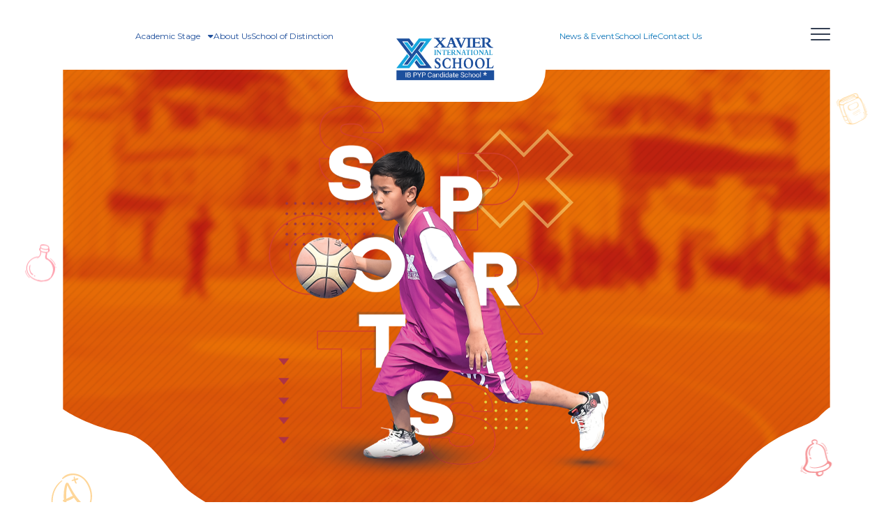

--- FILE ---
content_type: text/html; charset=UTF-8
request_url: https://xavierschool.edu.np/sports
body_size: 6964
content:
<!DOCTYPE html>
<html lang="en">

<head>
    <meta charset="UTF-8">
    <meta name="viewport" content="width=device-width, initial-scale=1.0">
    <meta http-equiv="X-UA-Compatible" content="ie=edge">
    <link rel="canonical" href="https://xavierschool.edu.np/" />
    <link rel="stylesheet" href="https://cdnjs.cloudflare.com/ajax/libs/font-awesome/6.5.1/css/all.min.css"
        integrity="sha512-DTOQO9RWCH3ppGqcWaEA1BIZOC6xxalwEsw9c2QQeAIftl+Vegovlnee1c9QX4TctnWMn13TZye+giMm8e2LwA=="
        crossorigin="anonymous" referrerpolicy="no-referrer" />
    <title>  Sports at Xavier International School</title>
<meta name="description"
    content="Sports excellence at Xavier International, supporting growth, resilience, and sportsmanship. Join us in honing winning potential and cultivating a spirit of tenacity" />

<meta name="robots" content="index, follow, max-snippet:-1, max-image-preview:large, max-video-preview:-1" />

<meta Property="og:locale" content="en_US" />
<meta Property="og:type" content="website" />
<meta Property="og:title" content="  Sports at Xavier International School " />
<meta Property="og:description"
    content="Sports excellence at Xavier International, supporting growth, resilience, and sportsmanship. Join us in honing winning potential and cultivating a spirit of tenacity" />
<meta Property="og:url" content="https://xavierschool.edu.np/sports" />
<meta Property="og:site_name" content="Scholarship" />
<meta Property="og:image" content="https://xavierschool.edu.np/images/school-in-kathmandu.jpg" />
<meta Property="og:image:secure_url" content="https://xavierschool.edu.np/images/school-in-kathmandu.jpg" />
<meta Property="og:image:width" content="500" />
<meta Property="og:image:height" content="363" />
<meta name="twitter:card" content="summary_large_image" />
<meta name="twitter:description"
    content="Sports excellence at Xavier International, supporting growth, resilience, and sportsmanship. Join us in honing winning potential and cultivating a spirit of tenacity" />
<meta name="twitter:title" content="  Sports at Xavier International School " />
<meta name="twitter:image" content="https://xavierschool.edu.np/images/school-in-kathmandu.jpg" />
    <link rel="stylesheet" href="https://cdnjs.cloudflare.com/ajax/libs/Swiper/11.0.5/swiper-bundle.min.css"
        integrity="sha512-rd0qOHVMOcez6pLWPVFIv7EfSdGKLt+eafXh4RO/12Fgr41hDQxfGvoi1Vy55QIVcQEujUE1LQrATCLl2Fs+ag=="
        crossorigin="anonymous" referrerpolicy="no-referrer" />
    <link rel="shortcut icon" href="https://xavierschool.edu.np/favicon.ico" type="image/x-icon">

    <!-- Meta Pixel Code -->
    <script>
        ! function(f, b, e, v, n, t, s) {
            if (f.fbq) return;
            n = f.fbq = function() {
                n.callMethod ?
                    n.callMethod.apply(n, arguments) : n.queue.push(arguments)
            };
            if (!f._fbq) f._fbq = n;
            n.push = n;
            n.loaded = !0;
            n.version = '2.0';
            n.queue = [];
            t = b.createElement(e);
            t.async = !0;
            t.src = v;
            s = b.getElementsByTagName(e)[0];
            s.parentNode.insertBefore(t, s)
        }(window, document, 'script',
            'https://connect.facebook.net/en_US/fbevents.js');
        fbq('init', '1459954984636642');
        fbq('track', 'PageView');
    </script>
    <noscript><img height="1" width="1" style="display:none"
            src="https://www.facebook.com/tr?id=1459954984636642&ev=PageView&noscript=1" /></noscript>
    <!-- End Meta Pixel Code -->


    <!-- Google tag (gtag.js) -->
    <script async src="https://www.googletagmanager.com/gtag/js?id=G-KJ9EV8V18L"></script>
    <script>
        window.dataLayer = window.dataLayer || [];

        function gtag() {
            dataLayer.push(arguments);
        }
        gtag('js', new Date());

        gtag('config', 'G-KJ9EV8V18L');
    </script>


    <!-- Google Tag Manager -->
    <script>
        (function(w, d, s, l, i) {
            w[l] = w[l] || [];
            w[l].push({
                'gtm.start': new Date().getTime(),
                event: 'gtm.js'
            });
            var f = d.getElementsByTagName(s)[0],
                j = d.createElement(s),
                dl = l != 'dataLayer' ? '&l=' + l : '';
            j.async = true;
            j.src =
                'https://www.googletagmanager.com/gtm.js?id=' + i + dl;
            f.parentNode.insertBefore(j, f);
        })(window, document, 'script', 'dataLayer', 'GTM-THP9H78L');
    </script>
    <!-- End Google Tag Manager -->
    <!-- Livewire Styles --><style >[wire\:loading][wire\:loading], [wire\:loading\.delay][wire\:loading\.delay], [wire\:loading\.inline-block][wire\:loading\.inline-block], [wire\:loading\.inline][wire\:loading\.inline], [wire\:loading\.block][wire\:loading\.block], [wire\:loading\.flex][wire\:loading\.flex], [wire\:loading\.table][wire\:loading\.table], [wire\:loading\.grid][wire\:loading\.grid], [wire\:loading\.inline-flex][wire\:loading\.inline-flex] {display: none;}[wire\:loading\.delay\.none][wire\:loading\.delay\.none], [wire\:loading\.delay\.shortest][wire\:loading\.delay\.shortest], [wire\:loading\.delay\.shorter][wire\:loading\.delay\.shorter], [wire\:loading\.delay\.short][wire\:loading\.delay\.short], [wire\:loading\.delay\.default][wire\:loading\.delay\.default], [wire\:loading\.delay\.long][wire\:loading\.delay\.long], [wire\:loading\.delay\.longer][wire\:loading\.delay\.longer], [wire\:loading\.delay\.longest][wire\:loading\.delay\.longest] {display: none;}[wire\:offline][wire\:offline] {display: none;}[wire\:dirty]:not(textarea):not(input):not(select) {display: none;}:root {--livewire-progress-bar-color: #2299dd;}[x-cloak] {display: none !important;}[wire\:cloak] {display: none !important;}dialog#livewire-error::backdrop {background-color: rgba(0, 0, 0, .6);}</style>
    <link rel="preload" as="style" href="https://xavierschool.edu.np/build/assets/app-DfPnUkGt.css" /><link rel="modulepreload" href="https://xavierschool.edu.np/build/assets/app-BM1zTL4u.js" /><link rel="stylesheet" href="https://xavierschool.edu.np/build/assets/app-DfPnUkGt.css" data-navigate-track="reload" /><script type="module" src="https://xavierschool.edu.np/build/assets/app-BM1zTL4u.js" data-navigate-track="reload"></script></head>


<body>
    <header>
    <div class="container-lg">
        <nav>
            <ul class="menu left-nav">
                <li class="academics-level">
                    <a class="left-gradient nav-academic-stage" id="academic__stage">Academic Stage <i
                            class="fa-solid fa-caret-down"></i></a>

                    <div class="nav-level-lists">
                        <a class="primary-nav-link" href="/early-years-program">Early Years Program (PYP Candidate*)</a>
                        <a href="/primary-years-program">Primary Years Program (PYP Candidate*)</a>
                        <a href="/middle-years-program">Middle School</a>
                        <a class="montessori-nav-link" href="/diploma-program">Diploma Program (DP Candidate*)</a>

                    </div>
                </li>
                <li><a class="left-gradient" href="/about">About Us</a> </li>
                <li> <a class="left-gradient" href="/school-of-distinction">School of Distinction</a></li>


            </ul>
            <div class="logo">
                <a href="/"><img src="https://xavierschool.edu.np/images/logo-new.png" alt=""></a>
            </div>
            <div class="right-nav">
                <ul class="menu ">
                    <li> <a class="right-gradient" href="/news-event">News & Event</a></li>
                    <li> <a class="right-gradient" href="/lifeatxavier">School Life</a></li>

                    <li> <a class="right-gradient" href="/contact">Contact Us</a></li>
                </ul>
                <div id="hamburger-menu" class="menu-close hamburger-icon">
                    <span></span>
                    <span></span>
                    <span></span>
                    <span></span>
                </div>
            </div>

        </nav>
    </div>
</header>
<section class="fullPage-menu" id="myNav" style="transform: translateY(-200%)">
    <div class="overlay" id="full__menu-overlay"></div>

    <div class="fullPage-menu__container">
        <div class="container">
            <div class="fullPage-menu__menu">
                <div class="menu-item">
                    <h6>ABOUT</h6>
                    <ul>
                        
                        <li><a href="/#testimonial">Parents Testimonials</a>
                        </li>
                        
                        <li><a href="/news-event">News & Events</a></li>
                        <li><a href="/about">About Us</a></li>
                        <li><a href="/">Home</a></li>
                        <li><a href="https://xavierschool.edu.np/pdf/Language-Policy-2024-XIS.pdf" download> Language Policy</a></li>
                        <li><a href="https://xavierschool.edu.np/pdf/Assessment-Policy-2024-XIS.pdf" download>Assessment Policy </a></li>

                    </ul>
                </div>
                <div class="menu-item">
                    <h6>Lifestyle</h6>
                    <ul>
                        <li><a href="/learning-at-xavier">Learning at Xavier International School</a></li>
                        <li><a href="/lifeatxavier">Life at Xavier International School</a></li>
                        <li><a href="/extra-activities">Learning Outside the Classroom</a></li>
                        <li><a href="https://xavierschool.edu.np/IB-at-xavier">IB at Xavier</a></li>
                    </ul>
                </div>
                <div class="menu-item">
                    <h6> academic stage</h6>
                    <ul>
                        <li><a href="/early-years-program">Early Years Program (PYP Candidate*)</a></li>
                        <li><a href="/primary-years-program">Primary Years Program (PYP Candidate*)</a></li>
                        <li><a href="/middle-years-program">Middle School</a></li>
                        <li><a href="/diploma-program">Diploma Program (DP Candidate*)</a></li>


                    </ul>
                </div>
                <div class="menu-item">
                    <h6><a href="/school-of-distinction">A School of Distinction</a></h6>
                    <ul>
                        <li><a href="/infrastructure">Distinction in Infrastructure</a></li>
                        <li><a href="/culture">Distinction in Culture</a></li>
                        <li><a href="/education">Distinction in Education</a></li>
                        <li><a href="/sports">Distinction in Sports</a></li>
                    </ul>
                </div>
                <div class="menu-item menu__btns">
                    <a href="/apply" class="menu__btn">Admission</a>
                    <a href="/contact" class="menu__btn">Contact Us</a>
                </div>
            </div>
        </div>
    </div>
</section>
    <main>
        
        
        <section class="innerpage__banner">
    <div class="container-lg">
        <div class="mask ">
            <img class="banner__image" src="https://xavierschool.edu.np/images/banner/sports-banner.png" alt="">
            <div class="banner__content">
                <div class="section__heading-content">
                    <h2 class="section__heading">
                       
                    </h2>
                    <p class="content">
                        
                    </p>
                </div>
            </div>
        </div>
        <img src="https://xavierschool.edu.np/images/art/art-a.svg" alt="" class="art art-a">
        <img src="https://xavierschool.edu.np/images/art/art-hat.svg" alt="" class="art art-hat">
        <img src="https://xavierschool.edu.np/images/art/art-book.svg" alt="" class="art art-book">
        <img src="https://xavierschool.edu.np/images/art/art-bottle.svg" alt="" class="art art-bottle">
        <img src="https://xavierschool.edu.np/images/art/art-bell.svg" alt="" class="art art-bell">
        <img src="https://xavierschool.edu.np/images/art/art-pencil.svg" alt="" class="art art-pencil">
        <img src="https://xavierschool.edu.np/images/art/art-compass.svg" alt="" class="art art-compass">
    </div>
</section>
<section class="sports">
    <div class="container">
        <div class="sports__container">
            <div class="section__heading-content">
                <h2 class="section__heading">
                    <span>Distinction</span>
                    in sport
                </h2>
                <p>
                At Xavier International, we understand the importance of healthy  competition and recognize the vital role it plays in fostering growth  and resilience, creating a platform where winners shine. Our solid  foundation is committed to nurturing skills and honing winning  potential. Beyond victories, we believe in cultivating a spirit of  sportsmanship and tenacity.


                </p>

            </div>
            <div class="image-gallery-first">
                <div class="image-gallery__container-first">
                    <div class="image-gallery__item basketball-1">
                        <img src="https://xavierschool.edu.np/images/basketball-1.png" alt=""
                            class="image-gallery__img">
                    </div>
                    <div class="image-gallery__item basketball-2">
                        <img src="https://xavierschool.edu.np/images/basketball-2.png" alt="sports2"
                            class="image-gallery__img">
                    </div>
                    <div class="image-gallery__item basketball-3">
                        <img src="https://xavierschool.edu.np/images/basketball-4.png" alt="sports3"
                            class="image-gallery__img">
                    </div>
                    <div class="image-gallery__item basketball-4">
                        <img src="https://xavierschool.edu.np/images/basketball-5.png" alt="sports4"
                            class="image-gallery__img">
                    </div>
                    <div class="image-gallery__item basketball-5">
                        <img src="https://xavierschool.edu.np/images/basketball-3.png" alt="sports4"
                            class="image-gallery__img">
                        <div class="overlay-img-text">

                            <div class="overlay-text">
                                <h2 class="overlay-heading">basket ball <span>2024</span></h2>


                            </div>
                            
                        </div>
                    </div>

                </div>
            </div>

            <div class="image-gallery-second">
                <div class="image-gallery__container-second">
                    <div class="image-gallery__item swimming-1">
                        <img src="https://xavierschool.edu.np/images/swimming-1.png" alt=""
                            class="image-gallery__img">
                    </div>
                    <div class="image-gallery__item swimming-2">
                        <img src="https://xavierschool.edu.np/images/swimming-2.png" alt="sports2"
                            class="image-gallery__img">
                    </div>
                    <div class="image-gallery__item swimming-3">
                        <img src="https://xavierschool.edu.np/images/swimming-3.png" alt="sports3"
                            class="image-gallery__img">
                        <div class="overlay-text-swimming">
                            <img class="pencil" src="https://xavierschool.edu.np/images/pencil.png" alt="">
                            <h2 class="overlay-heading-swimming
                            ">swimming <span>2024</span></h2>
                            <div class="ring-main">
                                <img class="ring" src="https://xavierschool.edu.np/images/swim-ring.png" alt="">
                            </div>

                        </div>


                    </div>
                    <div class="image-gallery__item swimming-4">
                        <img src="https://xavierschool.edu.np/images/swimming-4.png" alt="sports4"
                            class="image-gallery__img">
                    </div>
                    <div class="image-gallery__item swimming-5">
                        <img src="https://xavierschool.edu.np/images/swimming-5.png" alt="sports4"
                            class="image-gallery__img">

                    </div>

                </div>
            </div>
            <div class="image-gallery-third">
                <div class="image-gallery__container-third">
                    <div class="image-gallery__item art-1">
                        <img src="https://xavierschool.edu.np/images/art-1.png" alt=""
                            class="image-gallery__img">

                        <div class="overlay-text-art">
                            <img class="color-paint" src="https://xavierschool.edu.np/images/paint-color.png"
                                alt="">
                            <h2 class="overlay-heading-art
                            ">art competition<span>2024</span></h2>
                            <img class="paint" src="https://xavierschool.edu.np/images/paint.png" alt="">

                        </div>
                    </div>
                    <div class="image-gallery__item art-2">
                        <img src="https://xavierschool.edu.np/images/art-2.png" alt=""
                            class="image-gallery__img">
                    </div>
                    <div class="image-gallery__item art-3">
                        <img src="https://xavierschool.edu.np/images/art-3.png" alt=""
                            class="image-gallery__img">

                    </div>
                    <div class="image-gallery__item art-4">
                        <img src="https://xavierschool.edu.np/images/art-4.png" alt=""
                            class="image-gallery__img">
                    </div>
                    <div class="image-gallery__item art-5">
                        <img src="https://xavierschool.edu.np/images/art-new.png" alt=""
                            class="image-gallery__img">

                    </div>
                    <div class="image-gallery__item art-6">
                        <img src="https://xavierschool.edu.np/images/art-6.png" alt=""
                            class="image-gallery__img">

                    </div>

                </div>
            </div>
            <div class="image-gallery-fourth">
                <div class="image-gallery__container-fourth">
                    <div class="image-gallery__item yoga-1">
                        <img src="https://xavierschool.edu.np/images/yoga-1.png" alt=""
                            class="image-gallery__img">
                        <h2>yoga <span>2024</span> </h2>

                    </div>
                    <div class="image-gallery__item yoga-2">
                        <img src="https://xavierschool.edu.np/images/yoga-2.png" alt=""
                            class="image-gallery__img">
                    </div>
                    <div class="image-gallery__item yoga-3">
                        <img src="https://xavierschool.edu.np/images/yoga-3.png" alt=""
                            class="image-gallery__img">

                    </div>
                    <div class="image-gallery__item yoga-4">
                        <img src="https://xavierschool.edu.np/images/yoga-4.png" alt=""
                            class="image-gallery__img">
                    </div>


                </div>
            </div>


        </div>
    </div>
</section>
   <section class="testimonial">
    <div id="testimonial"></div>
    <div class="container">
        <div class="section__heading-content">
            <h2 class="section__heading">
                What <br>
                our students says
            </h2>
            <p>
                Hear what our students have to say about their experience of Xavier International

            </p>
        </div>
        <div class="testimonial__container">
            <div class="item">
                <img src="https://xavierschool.edu.np/images/testimonial/testimonial-secondary-one.png" alt="">
                <div class="content">
                    <p>
                        Thanks to Xavier, I finally learned how to swim, and that's something I always wanted to do.
                        Plus, they've got loads of other cool stuff to try out too, so you're bound to find something
                        you love!
                    </p>
                    <div class="info">
                        <span> Avineet Prasai
                        </span>
                        <span>

                            Grade IX</span>
                    </div>
                </div>
            </div>
            <div class="item ">
                <img src="https://xavierschool.edu.np/images/testimonial/testimonial-secondary-two.png" alt="">
                <div class="content">
                    <p>
                        The teachers are super friendly and make every subject fun. There are even tons of cool clubs like swimming and basketball! Diamond makes learning exciting, inside the classroom and out!

                    </p>
                    <div class="info">
                        <span> Aagaman Dahal
                        </span>
                        <span> Grade VIII</span>
                    </div>
                </div>
            </div>
            <div class="item ">
                <img src="https://xavierschool.edu.np/images/testimonial/testimonial-secondary-three.png" alt="">
                <div class="content content-third ">
                    <p>
                        I used to be quite reserved
                        and had a hard time talking to
                        others, but being at Xavier has
                        helped me so much! I’ve become
                        more confident and now I enjoy
                        chatting.
                    </p>
                    <div class="info">
                        <span> Smarika Khadka
                        </span>
                        <span>Grade IX</span>
                    </div>
                </div>
            </div>
            
        </div>
    </div>
</section>
    <div class="cta">
    
    
    <div class="container-lg">
        <div class="cta__container">
            <h2 class="section__heading">
                Empowering Lives, Ensuring Futures
            </h2>
            <p>
                Entrust your future to us, trusting us is trusting in yourselves.
            </p>
            <div class="btn__holder">
                <a href="/apply" class="btn filled">Apply Now</a>
                <a href="/contact" class="btn outline">Contact Us</a>
            </div>


        </div>
        <img src="https://xavierschool.edu.np/images/art/art-a.svg" alt="" class="art art-a">
        <img src="https://xavierschool.edu.np/images/art/art-hat.svg" alt="" class="art art-hat">
        <img src="https://xavierschool.edu.np/images/art/art-book.svg" alt="" class="art art-book">
        <img src="https://xavierschool.edu.np/images/art/art-bottle.svg" alt="" class="art art-bottle">
        <img src="https://xavierschool.edu.np/images/art/art-compass.svg" alt="" class="art art-compass">
        <img src="https://xavierschool.edu.np/images/art/art-bell.svg" alt="" class="art art-bell">
    </div>
</div>
    </main>
    <footer>
    <div class="upper__footer">
        
        <picture>
            
            <source srcset="https://xavierschool.edu.np/images/footer/footer-mobile.svg" media="(max-width: 991px)" />
            <img src="https://xavierschool.edu.np/images/footer/footer-desktop.svg" alt="" class="bg">
        </picture>
        <div class="left-image">
            <img src="https://xavierschool.edu.np/images/footer/left-image.svg" alt="">
            <svg xmlns="http://www.w3.org/2000/svg" fill="none" viewBox="0 0 407 27" class="shadow">
                <path fill="url(#a)"
                    d="M203.397 26.57c112.333 0 203.396-5.948 203.396-13.285S315.73 0 203.397 0C91.064 0 0 5.948 0 13.285S91.064 26.57 203.397 26.57Z"
                    opacity=".2" />
                <defs>
                    <radialGradient id="a" cx="0" cy="0" r="1"
                        gradientTransform="matrix(0 13.2849 -203.397 0 203.397 13.285)" gradientUnits="userSpaceOnUse">
                        <stop />
                        <stop offset="1" stop-color="#54943B" stop-opacity="0" />
                    </radialGradient>
                </defs>
            </svg>
        </div>
        <div class="right-image">
            <img src="https://xavierschool.edu.np/images/footer/right-image.svg" alt="">
            <svg xmlns="http://www.w3.org/2000/svg" fill="none" viewBox="0 0 444 17" class="shadow">
                <path fill="url(#a)"
                    d="M222 17c122.607 0 222-3.806 222-8.5S344.607 0 222 0 0 3.806 0 8.5 99.393 17 222 17Z"
                    opacity=".2" />
                <defs>
                    <radialGradient id="a" cx="0" cy="0" r="1"
                        gradientTransform="matrix(0 8.5 -222 0 222 8.5)" gradientUnits="userSpaceOnUse">
                        <stop />
                        <stop offset="1" stop-color="#54943B" stop-opacity="0" />
                    </radialGradient>
                </defs>
            </svg>
        </div>
        <div class="logo">
            <img src="https://xavierschool.edu.np/images/logo-new-w.png" alt="">
        </div>
    </div>
    <div class="lower__footer">
        <div class="container">
            <div class="lower__footer-container">
                <ul class="footer__menu">
                    <li><a href="/about">about</a></li>
                    <li><a href="/school-of-distinction">school of distinction</a></li>
                    <li><a href="/#academicStage">academic stage</a></li>
                    <li><a href="/lifeatxavier">school life</a></li>
                    <li><a href="/#testimonial">Parents Testimonials</a></li>
                    <li><a href="/#awards">our awards</a></li>
                </ul>
                
                
                
                <p>Xavier International School is an IB PYP & DP Candidate School* for the Primary Years Program and
                    Diploma Program. This school is pursuing authorization as an IB World School. These are schools that
                    share a common philosophy—a commitment to high quality, challenging, international education that
                    Xavier International School believes is important for our students.</p>
                <p>*Only schools authorized by the IB Organization can offer any of its four academic programmes: the
                    Primary Years Programme (PYP), the Middle Years Programme (MYP), the Diploma Programme, or the
                    Career-related Programme (CP). Candidate status gives no guarantee that authorization will be
                    granted. For further information about the IB and its programmes, visit <a target="_blank" href="https://www.ibo.org/">www.ibo.org</a></p>
                <ul class="social__links">
                    <li><a target="_blank" href="https://www.facebook.com/xaviersckool?mibextid=opq0tG"><i
                                class="fa-brands fa-facebook-f"></i></a></li>
                    <li><a target="_blank" href="https://www.youtube.com/@xavierinternationalschool8488"><i
                                class="fa-brands fa-youtube"></i></a></li>
                    <li><a target="_blank"
                            href="https://www.instagram.com/xavier_international_school/?igsh=MXh3OGZ0bTU4c3dzMQ%3D%3D"><i
                                class="fa-brands fa-instagram"></i></a></li>
                </ul>
            </div>
        </div>
    </div>
</footer>
    
    <script src="https://cdnjs.cloudflare.com/ajax/libs/Swiper/11.0.5/swiper-bundle.min.js"
        integrity="sha512-Ysw1DcK1P+uYLqprEAzNQJP+J4hTx4t/3X2nbVwszao8wD+9afLjBQYjz7Uk4ADP+Er++mJoScI42ueGtQOzEA=="
        crossorigin="anonymous" referrerpolicy="no-referrer"></script>
    <script src="https://cdnjs.cloudflare.com/ajax/libs/gsap/3.12.5/gsap.min.js"></script>
    <script src="https://cdnjs.cloudflare.com/ajax/libs/gsap/3.12.5/ScrollTrigger.min.js"></script>
    <script src="https://cdnjs.cloudflare.com/ajax/libs/gsap/3.12.5/EasePack.min.js"></script>
    <script src="https://cdnjs.cloudflare.com/ajax/libs/gsap/3.12.5/MotionPathPlugin.min.js"
        integrity="sha512-lhK7xTsFM6DPXOtQQyPe+NmpoFEheKDHjM/5QzpFRiE1KySgtBfEzYz4XowvB+CAWcBLBGWinhh41uNaOtrSZA=="
        crossorigin="anonymous" referrerpolicy="no-referrer"></script>
    <script src="/livewire/livewire.min.js?id=0f6341c0"   data-csrf="8yZYaB0R0hIAvb11ypXZG0rBSDda9vv5mrDOS297" data-update-uri="/livewire/update" data-navigate-once="true"></script>
</body>

</html>


--- FILE ---
content_type: text/css
request_url: https://xavierschool.edu.np/build/assets/app-DfPnUkGt.css
body_size: 124929
content:
@import"https://fonts.googleapis.com/css2?family=League+Spartan:wght@100..900&family=Lilita+One&family=Montserrat:ital,wght@0,100..900;1,100..900&display=swap";@import"https://fonts.cdnfonts.com/css/spartan";@import"https://fonts.googleapis.com/css2?family=Public+Sans:ital,wght@0,100..900;1,100..900&display=swap";@font-face{font-family:clash-display;src:url(/fonts/clash-display/ClashDisplay-Medium.ttf) format("OpenType");font-weight:700}@font-face{font-family:aceh;src:url(/fonts/aceh/Aceh-Bold.ttf) format("OpenType");font-weight:700}@font-face{font-family:aceh-medium;src:url(/fonts/aceh/Aceh-Medium.ttf) format("OpenType");font-weight:500}@font-face{font-family:gill-sans-regular;src:url(/fonts/gill-sans-nova/gillsansnova_book.ttf) format("OpenType");font-weight:400}*{margin:0;padding:0;box-sizing:border-box}:root{--font-regular: "Montserrat", sans-serif;--heading-font: "Lilita One", sans-serif;--spartan-font: "Spartan", sans-serif;--lilita-font: "Lilita One", sans-serif;--clash-display-font: "clash-display", sans-serif;--aceh-font: "aceh", sans-serif;--aceh-medium-font: "aceh-medium", sans-serif;--gill-sans-font: "gill-sans-regular", sans-serif;--color-regular: #868686;--color-light-blue: #00a8de;--color-blue: #1f4f9b;--color-btn: #faa603;--color-yellow: #ffc00c;--public-sans-font: "Public Sans", sans-serif}html,body{scroll-behavior:smooth}body{font-family:var(--font-regular);font-optical-sizing:auto;font-weight:400;font-style:normal;color:var(--color-regular)}a{text-decoration:none;color:inherit}p{font-size:clamp(12px,1.5vw,20px);line-height:1.5}img{max-width:100%;display:block}main{padding-top:100px;position:relative;overflow:hidden}main .bg-art{position:absolute;width:100%;max-height:1590px;object-fit:contain;z-index:-1}@media (max-width: 525px){main .bg-art{top:100px}}@media (max-width: 992px){main{padding-top:48px}}.section__heading-content{text-align:center;display:flex;flex-direction:column;gap:clamp(20px,4vw,60px);width:min(100%,862px);margin:0 auto;align-items:center}.section__heading{font-size:clamp(28px,6vw,70px);line-height:1;font-family:var(--heading-font);color:var(--heading-color);text-transform:capitalize;font-weight:400}.section__heading span{font-size:clamp(14px,4vw,40px);line-height:1.4;font-family:var(--font-regular);display:block;font-weight:400;color:#bbbcbd;text-transform:none}.btn{padding:clamp(6px,2vw,26px) clamp(8px,4vw,60px);border-radius:50px;width:fit-content;box-shadow:0 4px #00000026;border-width:1px;border-style:solid;border-color:inherit;font-size:clamp(12px,1.5vw,18px);transition:background-color .25s linear,opacity .25s linear}.filled{background-color:var(--color-btn);color:#fff;border-color:transparent}.filled:hover{background-color:#fff;color:var(--color-btn);border-color:var(--color-btn)}.outline{border-color:var(--color-btn);color:var(--color-btn)}.outline:hover{background-color:var(--color-btn);color:#fff}.course__container .course__heading .section__heading{text-shadow:0px 4px 4px rgba(0,0,0,.05);line-height:.75}.course__container .course__heading .sub-heading{font-size:clamp(20px,2.5vw,40px);font-weight:400;color:var(--heading-color);text-transform:capitalize}.course__container .course__heading .title{color:#121212;font-family:var(--spartan-font);font-size:clamp(12px,1.5vw,20px);line-height:1.15;text-transform:capitalize;margin-top:clamp(8px,2.5vw,30px);display:inline-block}.custom__grid .custom__grid-container{display:grid;grid-template-columns:repeat(3,1fr);column-gap:clamp(25px,3vw,50px);row-gap:clamp(40px,6vw,100px);width:min(95%,1320px);margin:0 auto}@media (max-width: 1200px){.custom__grid .custom__grid-container{grid-template-columns:repeat(2,1fr)}}@media (max-width: 525px){.custom__grid .custom__grid-container{grid-template-columns:repeat(1,1fr)}}.custom__grid .custom__grid-container .item{position:relative}.custom__grid .custom__grid-container .item:nth-child(1){--bg-color: #eb2329}.custom__grid .custom__grid-container .item:nth-child(2){--bg-color: #ee6e11}.custom__grid .custom__grid-container .item:nth-child(3){--bg-color: #2eae52}.custom__grid .custom__grid-container .item:nth-child(4){--bg-color: #10b1e1}.custom__grid .custom__grid-container .item:nth-child(5){--bg-color: #1f4f9b}.custom__grid .custom__grid-container .item:nth-child(6){--bg-color: #f9b412}.custom__grid .custom__grid-container .item:nth-child(3n+1) .img__holder,.custom__grid .custom__grid-container .item:nth-child(3n+3) .img__holder{padding-bottom:65px;border-radius:20px 20px 0 0}.custom__grid .custom__grid-container .item:nth-child(3n+1) .content,.custom__grid .custom__grid-container .item:nth-child(3n+3) .content{bottom:0}.custom__grid .custom__grid-container .item:nth-child(3n+2) .img__holder{padding-top:65px;border-radius:0 0 20px 20px}@media (max-width: 525px){.custom__grid .custom__grid-container .item:nth-child(3n+2) .img__holder{padding-top:0;padding-bottom:65px;border-radius:20px 20px 0 0}}.custom__grid .custom__grid-container .item:nth-child(3n+2) .content{top:0}@media (max-width: 525px){.custom__grid .custom__grid-container .item:nth-child(3n+2) .content{top:unset;bottom:0}}.custom__grid .custom__grid-container .item .img__holder{overflow:hidden;filter:grayscale(1);transition:filter .25s linear}.custom__grid .custom__grid-container .item .img__holder img{width:100%}.custom__grid .custom__grid-container .item .content{position:absolute;padding:clamp(6px,3.5vw,15px) clamp(7px,3.5vw,17px);border-radius:10px 10px 20px 20px;background:var(--bg-color);color:#fff;width:65%;left:50%;transform:translate(-50%);display:flex;flex-direction:column;gap:clamp(10px,2.5vw,20px);align-items:center;text-align:center;opacity:.9;transition:.3s linear}@media (max-width: 1200px){.custom__grid .custom__grid-container .item .content{width:90%}}.custom__grid .custom__grid-container .item .content .title span{font-family:var(--clash-display-font);font-size:10px;font-weight:500;text-transform:capitalize;line-height:1;margin-bottom:clamp(2px,3.5vw,10px);display:inline-block}.custom__grid .custom__grid-container .item .content .title h4{font-family:var(--aceh-font);font-size:clamp(16px,1.5vw,20px);font-weight:700;line-height:1;text-transform:capitalize}.custom__grid .custom__grid-container .item .content p{color:#fff;text-align:center;font-size:clamp(10px,1.5vw,15px);font-style:normal;font-weight:300;line-height:1.33}@media (max-width: 525px){.custom__grid .custom__grid-container .item .content p{font-size:clamp(10px,3.5vw,15px)}}.custom__grid .custom__grid-container .item .content .link{border-radius:60px;border:1px solid #fff;display:flex;width:clamp(20px,2.5vw,30px);height:clamp(25px,3.2vw,39px);justify-content:center;align-items:center}.custom__grid .custom__grid-container .item .content .link i{font-size:clamp(10px,1.5vw,16px)}.custom__grid .custom__grid-container .item:hover .content{opacity:1}.custom__grid .custom__grid-container .item:hover .img__holder{filter:grayscale(0)}.custom__grid .custom__grid-container .item .link-inner{top:0;right:0;bottom:0;left:0;position:absolute;z-index:1}.art{position:absolute;opacity:.5}.art-a{width:clamp(27px,6.5vw,116px)}.art-hat{width:clamp(27px,5.5vw,98px)}.art-book{width:clamp(27px,3.5vw,68px)}.art-bottle{width:clamp(20px,3.5vw,54px)}.art-compass{width:clamp(27px,5.5vw,90px)}.art-bell{width:clamp(20px,3.5vw,60px)}.art-stapler{width:clamp(26px,5.5vw,96px)}.art-pencil{width:clamp(20px,3.5vw,50px)}.art-paint{width:clamp(21px,4.5vw,76px)}.horizontal__animation{animation:horizontal 2.5s infinite alternate}@keyframes horizontal{0%{transform:translate(5%)}to{transform:translate(-5%)}}.vertical__animation{animation:vertical 2.5s infinite alternate}@keyframes vertical{0%{transform:translateY(5%)}to{transform:translateY(-5%)}}input:-webkit-autofill,input:-webkit-autofill:hover,input:-webkit-autofill:focus,textarea:-webkit-autofill,textarea:-webkit-autofill:hover,textarea:-webkit-autofill:focus,select:-webkit-autofill,select:-webkit-autofill:hover,select:-webkit-autofill:focus{transition:background-color 5000s ease-in-out 0s}.message.error{color:#ff2e2e;font-size:11px;padding-left:16px;padding-top:8px}.container-lg{width:100%;margin:0 auto;padding:0 20px;box-sizing:border-box}@media (min-width: 576px){.container-lg{max-width:540px}}@media (min-width: 768px){.container-lg{max-width:720px}}@media (min-width: 992px){.container-lg{max-width:960px}}@media (min-width: 1200px){.container-lg{max-width:1140px}}@media (min-width: 1366px){.container-lg{max-width:1200px}}@media (min-width: 1440px){.container-lg{max-width:1315px}}@media (min-width: 1660px){.container-lg{max-width:1440px}}@media (min-width: 1920px){.container-lg{max-width:1770px}}.container{width:100%;margin:0 auto;padding:0 25px;box-sizing:border-box}@media (min-width: 576px){.container{max-width:570px;padding:0 15px}}@media (min-width: 768px){.container{max-width:750px}}@media (min-width: 992px){.container{max-width:990px}}@media (min-width: 1200px){.container{max-width:1170px}}@media (min-width: 1400px){.container{max-width:1270px}}@media (min-width: 1600px){.container{max-width:1366px}}@media (min-width: 1920px){.container{max-width:1480px}}header{padding:19px 0;background-color:#fff;position:fixed;width:100%;z-index:4;display:flex;align-items:center;height:100px;transition:height .25s linear}@media (max-width: 992px){header{height:48px}}header nav{display:flex;justify-content:center;align-items:center}@media (max-width: 992px){header nav{justify-content:space-between}}header nav .hamburger-icon{position:relative;cursor:pointer;height:20px;width:clamp(22px,3vw,28px);transition:.3s ease-in-out}@media (max-width: 992px){header nav .hamburger-icon{display:block}}header nav .hamburger-icon span{display:block;position:absolute;height:2px;width:100%;background-color:#343f52;border-radius:2px;opacity:1;left:0;transition:.25s ease-in-out}header nav .hamburger-icon span:nth-child(1){top:0}header nav .hamburger-icon span:nth-child(2),header nav .hamburger-icon span:nth-child(3){top:8px}header nav .hamburger-icon span:nth-child(4){top:16px}header nav .hamburger-open span:nth-child(1){top:8px;width:0%;left:50%}header nav .hamburger-open span:nth-child(2){transform:rotate(45deg)}header nav .hamburger-open span:nth-child(3){transform:rotate(-45deg)}header nav .hamburger-open span:nth-child(4){top:8px;width:0%;left:50%}header .menu{list-style:none;margin:0;padding:0;display:flex;gap:clamp(10px,2vw,65px)}@media (max-width: 1919px){header .menu{gap:clamp(10px,2vw,65px)}}@media (max-width: 992px){header .menu{display:none}}header .menu #academic__stage{cursor:pointer}header .menu li{padding:0;margin:0;color:#1f4f9b}header .menu li a{font-size:clamp(12px,.9vw,16px)}header .menu li a:hover{background:var(--color-btn);background-clip:text;-webkit-background-clip:text;-webkit-text-fill-color:transparent}header .menu li .left-gradient{background:linear-gradient(180deg,#1f4f9b,#1f4f9b);background-clip:text;-webkit-background-clip:text;-webkit-text-fill-color:transparent}header .menu li .right-gradient{background:linear-gradient(180deg,#00a8de,#1f4f9b);background-clip:text;-webkit-background-clip:text;-webkit-text-fill-color:transparent}header .logo{width:clamp(155px,24vw,473px);position:relative}@media (max-width: 992px){header .logo{left:50%;transform:translate(-50%)}}header .logo a{display:flex;justify-content:center;font-size:clamp(12px,1.5vw,16px);position:absolute;width:100%;bottom:0;transform:translateY(100%);padding:0 clamp(18px,5.5vw,100px) clamp(14px,2.5vw,30px) clamp(18px,5.5vw,100px);background-color:#fff;border-radius:0 0 clamp(25px,3.5vw,50px) clamp(25px,3.5vw,50px);transition:transform .25s linear,padding-bottom .25s linear,bottom .25s linear,scale .25s linear;transform-origin:center center}@media (max-width: 992px){header .logo a{padding-bottom:14px}}header .logo a img{width:100%}header .right-nav{display:flex;justify-content:space-between;width:40%;padding-left:clamp(20px,3.5vw,80px);gap:20px;align-items:center}@media (max-width: 1919px){header .right-nav{padding-left:clamp(20px,.5vw,80px)}}@media (max-width: 992px){header .right-nav{justify-content:flex-end}}@media (max-width: 1200px){header .right-nav li:first-child{display:none}}header .left-nav{width:40%;justify-content:flex-end;padding-right:clamp(20px,3.5vw,80px)}@media (max-width: 1919px){header .left-nav{padding-right:clamp(20px,.5vw,80px)}}@media (max-width: 1200px){header .left-nav li:first-child{display:none}}header .left-nav .academics-level{position:relative}header .left-nav .academics-level .fa-caret-down{margin-left:8px}header .left-nav .academics-level .nav-level-lists{border-radius:20px;background:#00a8de;position:absolute;left:0;transform:translateY(22%);width:423px;display:flex;flex-direction:column;gap:16px;opacity:0;visibility:hidden}header .left-nav .academics-level .nav-level-lists a{color:#fff;font-family:Montserrat;font-size:18px;font-style:normal;font-weight:400;text-transform:capitalize;border-bottom:1px solid #fff;padding-bottom:16px;margin:0 15px}header .left-nav .academics-level .nav-level-lists .primary-nav-link{padding-top:25px}header .left-nav .academics-level .nav-level-lists .montessori-nav-link{border:none;padding-bottom:24px}header .left-nav .academics-level .nav-active{opacity:1;visibility:visible}.fullPage-menu{transition:transform .5s linear;height:100dvh;position:fixed;top:0;width:100%;z-index:3}.fullPage-menu .overlay{height:0;position:absolute;top:0;transition:width .3s ease-in-out;width:100%;height:100%}.fullPage-menu .fullPage-menu__container{margin-top:100px;background:#21509bf7;padding-block:clamp(75px,8.5vw,200px);position:relative;z-index:1;height:85%;-webkit-mask-image:url(/images/mask-xavier.svg);-webkit-mask-position:center center;-webkit-mask-repeat:no-repeat;-webkit-mask-size:cover;mask-image:url(/images/mask-xavier.svg);mask-position:bottom center;mask-repeat:no-repeat;mask-size:cover;object-fit:cover;overflow-y:auto}@media (max-width: 992px){.fullPage-menu .fullPage-menu__container{margin-top:48px}}@media (max-width: 768px){.fullPage-menu .fullPage-menu__container{height:100%;-webkit-mask-image:unset;mask-image:unset;overflow-y:scroll}}@media (max-width: 1200px){.fullPage-menu .fullPage-menu__container .container-lg{height:100%}}.fullPage-menu .fullPage-menu__container .fullPage-menu__menu{display:grid;grid-template-columns:repeat(3,1fr);justify-items:center;row-gap:clamp(20px,3.5vw,40px);text-align:center}@media (max-width: 768px){.fullPage-menu .fullPage-menu__container .fullPage-menu__menu{text-align:left;justify-items:flex-start}}.fullPage-menu .fullPage-menu__container .fullPage-menu__menu .menu-item:nth-child(4){grid-row:2;grid-column:span 3}@media (max-width: 1200px){.fullPage-menu .fullPage-menu__container .fullPage-menu__menu .menu-item:nth-child(4){grid-column:span 1}}.fullPage-menu .fullPage-menu__container .fullPage-menu__menu .menu-item:nth-child(4) ul{display:grid;grid-template-columns:repeat(2,1fr)}@media (max-width: 1200px){.fullPage-menu .fullPage-menu__container .fullPage-menu__menu .menu-item:nth-child(4) ul{grid-template-columns:repeat(1,1fr)}}.fullPage-menu .fullPage-menu__container .fullPage-menu__menu .menu-item:last-child{grid-row:3;grid-column:span 3}@media (max-width: 1200px){.fullPage-menu .fullPage-menu__container .fullPage-menu__menu .menu-item:last-child{grid-column:span 2}}@media (max-width: 768px){.fullPage-menu .fullPage-menu__container .fullPage-menu__menu .menu-item:last-child{grid-row:5;grid-column:span 1}}.fullPage-menu .fullPage-menu__container .fullPage-menu__menu .menu-item:last-child ul{display:grid;grid-template-columns:repeat(2,1fr)}@media (max-width: 1200px){.fullPage-menu .fullPage-menu__container .fullPage-menu__menu .menu-item:last-child ul{grid-template-columns:repeat(1,1fr)}}@media (max-width: 1200px){.fullPage-menu .fullPage-menu__container .fullPage-menu__menu{grid-template-columns:repeat(2,1fr)}}@media (max-width: 768px){.fullPage-menu .fullPage-menu__container .fullPage-menu__menu{grid-template-columns:repeat(1,1fr)}}.fullPage-menu .fullPage-menu__container .fullPage-menu__menu a{text-decoration:none;color:#fff}.fullPage-menu .fullPage-menu__container .fullPage-menu__menu a:hover{color:var(--color-btn)}.fullPage-menu .fullPage-menu__container .fullPage-menu__menu h6{color:#fff;font-size:clamp(18px,2.5vw,28px);line-height:1.35;font-weight:700;text-transform:uppercase;position:relative;margin-bottom:clamp(10px,2.5vw,20px);font-family:var(--heading-font);font-weight:400}.fullPage-menu .fullPage-menu__container .fullPage-menu__menu ul{margin:0;padding:0}.fullPage-menu .fullPage-menu__container .fullPage-menu__menu ul li{list-style:none;font-size:clamp(14px,2.5vw,18px);padding:0;line-height:1.88}.fullPage-menu .fullPage-menu__container .fullPage-menu__menu .menu__btns{display:flex;gap:clamp(14px,2.5vw,28px)}.fullPage-menu .fullPage-menu__container .fullPage-menu__menu .menu__btns .menu__btn{padding:clamp(12px,2.5vw,16px) clamp(16px,2.5vw,28px);border:1px solid rgb(255,255,255);border-radius:60px;font-size:clamp(10px,2.5vw,20px);font-weight:500;transition:background-color .25s linear,color .25s linear}.fullPage-menu .fullPage-menu__container .fullPage-menu__menu .menu__btns .menu__btn:first-child{background-color:#fff;color:#21509b}.fullPage-menu .fullPage-menu__container .fullPage-menu__menu .menu__btns .menu__btn:first-child:hover{color:#fff;background-color:#21509b}.fullPage-menu .fullPage-menu__container .fullPage-menu__menu .menu__btns .menu__btn:last-child:hover{background-color:#fff;color:#21509b}footer{overflow:hidden}footer .upper__footer{position:relative;margin-top:51px}footer .upper__footer .right-image{position:absolute;width:6.5vw;top:10.8%;right:14.1%;min-width:30px}@media (max-width: 991px){footer .upper__footer .right-image{width:9.5vw;top:25.5%;right:9.2%}}footer .upper__footer .right-image .shadow{margin-top:14%;scale:3}footer .upper__footer .left-image{position:absolute;width:19.2vw;top:19.6%;left:5.4%;min-width:112px}@media (max-width: 991px){footer .upper__footer .left-image{width:26.5vw;top:34%;left:-3.5%;min-width:70px}}footer .upper__footer .left-image .shadow{margin-top:11%}footer .upper__footer .bg{width:100%}footer .upper__footer .logo{position:absolute;z-index:1;top:50%;left:50%;transform:translate(-50%,-50%);width:min(20vw,350px);min-width:140px}footer .upper__footer .logo img{width:100%}footer .lower__footer{background-color:#277fbf;padding-bottom:clamp(100px,5vw,150px);color:#fff;text-align:center;margin-top:-1px}@media (max-width: 768px){footer .lower__footer{padding-top:50px}}footer .lower__footer-container{display:flex;flex-direction:column;gap:clamp(20px,3vw,50px)}footer .lower__footer-container ul{list-style:none;margin:0;padding:0;display:flex;justify-content:center}footer .lower__footer-container .footer__menu{flex-wrap:wrap;row-gap:12px}@media (max-width: 422px){footer .lower__footer-container .footer__menu{flex-direction:column;row-gap:16px}}footer .lower__footer-container .footer__menu a{text-transform:capitalize;padding:0 clamp(8px,1.5vw,22px);font-size:clamp(12px,1.5vw,22px)}@media (max-width: 1200px){footer .lower__footer-container .footer__menu a{font-size:clamp(15px,1.3vw,22px)}}footer .lower__footer-container .footer__menu a:hover{color:var(--color-btn)}footer .lower__footer-container .footer__menu li{position:relative}footer .lower__footer-container .footer__menu li:not(:last-child):after{position:absolute;content:"";height:100%;width:1px;right:0;top:0;background-color:#fff}@media (max-width: 422px){footer .lower__footer-container .footer__menu li:not(:last-child):after{content:unset}}footer .lower__footer-container p{width:min(100%,1240px);margin:0 auto}footer .lower__footer-container .social__links{gap:clamp(20px,5vw,50px)}footer .lower__footer-container .social__links i{font-size:clamp(17px,2vw,24px)}footer .lower__footer-container .social__links i:hover{color:var(--brand-color)}footer .lower__footer-container .social__links .fa-facebook-f{--brand-color: #4267B2}footer .lower__footer-container .social__links .fa-youtube{--brand-color: #FF0000}footer .lower__footer-container .social__links .fa-instagram{--brand-color: #ed3237}.awards{padding-bottom:clamp(85px,10.5vw,210px);--heading-color: var(--color-blue);position:relative}.awards #awards{position:absolute;top:-10%}.awards .awards__container{width:min(80%,1168px);margin:0 auto}@media (max-width: 425px){.awards .awards__container{width:100%}}.awards .awards__container .item{display:flex;gap:clamp(28px,3.5vw,70px);margin-top:clamp(50px,5.5vw,100px)}@media (max-width: 768px){.awards .awards__container .item{flex-direction:column-reverse;text-align:center}}.awards .awards__container .item .img__holder{width:35%}@media (max-width: 768px){.awards .awards__container .item .img__holder{width:100%}.awards .awards__container .item .img__holder img{width:min(80%,260px);margin:0 auto}}.awards .awards__container .item .content{width:65%}@media (max-width: 768px){.awards .awards__container .item .content{width:100%}}.awards .awards__container .item .content h4{font-size:clamp(24px,2.5vw,50px);color:var(--color-light-blue);text-transform:capitalize;font-weight:400;line-height:1.1;margin-bottom:clamp(16px,2.5vw,25px)}.awards .awards__container .item .content p{font-weight:300}.awards .awards__container .item .content p strong{display:inline-block}.cta .container-lg{position:relative;padding-block:clamp(60px,13.5vw,258px) clamp(45px,10.5vw,186px)}.cta .container-lg .art-a{top:0;left:2.5%}.cta .container-lg .art-hat{top:1.8%;left:56.5%}@media (max-width: 768px){.cta .container-lg .art-hat{top:5.8%;left:50%}}.cta .container-lg .art-book{right:2.5%;top:0}.cta .container-lg .art-bottle{left:13.6%;top:53.2%}@media (max-width: 1919px){.cta .container-lg .art-bottle{left:11%}}@media (max-width: 768px){.cta .container-lg .art-bottle{left:0%}}.cta .container-lg .art-compass{bottom:2.1%;left:39.3%}.cta .container-lg .art-bell{bottom:58px;right:18.4%}@media (max-width: 1919px){.cta .container-lg .art-bell{right:15%}}@media (max-width: 768px){.cta .container-lg .art-bell{right:7%}}.cta .cta__container{width:min(90%,1200px);margin:0 auto;text-align:center;--heading-color: #25bea3;display:flex;flex-direction:column;gap:clamp(20px,3.5vw,60px)}.cta .cta__container h2{font-size:clamp(28px,5vw,70px);text-wrap:balance}.cta .cta__container p{width:80%;margin:0 auto}@media (max-width: 498px){.cta .cta__container p{width:100%}}.cta .cta__container .btn__holder{display:flex;gap:clamp(10px,2vw,30px);justify-content:center}.testimonial{padding:clamp(60px,15.5vw,300px) 0;--heading-color: #3db3d8;position:relative}.testimonial #testimonial{position:absolute;top:15%}.testimonial .testimonial__container{display:grid;grid-template-columns:repeat(3,1fr);gap:clamp(10px,4vw,45px);padding-top:clamp(30px,4.5vw,100px);width:min(100%,1270px);margin:0 auto}@media (max-width: 991px){.testimonial .testimonial__container{grid-template-columns:repeat(4,1fr);place-content:center}}.testimonial .testimonial__container .item{position:relative;display:flex;align-items:flex-end;justify-content:center;overflow:hidden}@media (max-width: 991px){.testimonial .testimonial__container .item{grid-column:span 2}}.testimonial .testimonial__container .item:before{content:"";position:absolute;width:100%;height:90%;background-color:var(--bg-item-color);bottom:0;border-radius:clamp(8px,3.5vw,20px)}.testimonial .testimonial__container .item:first-child{--hover-color: rgba(37, 194, 225, .95);rotate:-6deg;transform:translateY(25px)}@media (max-width: 991px){.testimonial .testimonial__container .item:first-child{rotate:0deg;transform:translateY(0)}}.testimonial .testimonial__container .item:nth-child(2){--hover-color: rgba(53, 138, 80, .94)}.testimonial .testimonial__container .item:nth-child(3){--hover-color: rgba(243, 183, 24, .95);rotate:6deg;transform:translateY(25px)}@media (max-width: 991px){.testimonial .testimonial__container .item:nth-child(3){rotate:0deg;transform:translateY(0);grid-column:2/4}}.testimonial .testimonial__container .item img{position:relative}.testimonial .testimonial__container .item:hover .content{transform:translateY(0)}.testimonial .testimonial__container .item .content{position:absolute;bottom:0;text-align:center;margin:0 clamp(4px,2.5vw,18px) clamp(4px,2.5vw,14px) clamp(4px,2.5vw,18px);background:var(--hover-color);padding:clamp(10px,2.5vw,20px) clamp(7px,2.5vw,15px);border-radius:clamp(6px,4.5vw,20px);color:#fff;line-height:1.3;transform:translateY(150%);transition:transform .25s linear}.testimonial .testimonial__container .item .content p{font-size:clamp(7px,1.5vw,18px);font-weight:300;line-height:1.3}.testimonial .testimonial__container .item .content .info{margin-top:clamp(4px,2.5vw,15px)}.testimonial .testimonial__container .item .content .info span{display:block;font-weight:700;font-size:clamp(7px,2.5vw,18px)}.why-us{--heading-color: var(--color-blue)}.why-us .why-us__container{padding:clamp(50px,4.5vw,130px) 0;display:grid;grid-template-columns:repeat(4,1fr);gap:clamp(10px,3.5vw,70px);width:min(100%,1610px);margin:0 auto}@media (max-width: 768px){.why-us .why-us__container{grid-template-columns:repeat(2,1fr)}}.why-us .why-us__container .sports{--why-bg-color: #FFB38C}.why-us .why-us__container .education{--why-bg-color: #BEE5FF}.why-us .why-us__container .culture{--why-bg-color: #FFC6C6}.why-us .why-us__container .infrastructure{--why-bg-color: #C2EBA9}.why-us .why-us__container .item{position:relative;cursor:pointer;height:fit-content}.why-us .why-us__container .item a{position:absolute;top:0;right:0;bottom:0;left:0}.why-us .why-us__container .item:hover:before{transform:translate(20px,20px)}@media (max-width: 768px){.why-us .why-us__container .item:hover:before{transform:translate(7px,7px)}}.why-us .why-us__container .item:nth-child(2n){margin-top:clamp(70px,7.5vw,130px)}@media (max-width: 768px){.why-us .why-us__container .item:nth-child(2n){margin-top:unset}}.why-us .why-us__container .item:before{background-color:var(--why-bg-color);position:absolute;content:"";top:0;right:0;bottom:0;left:0;z-index:-1;transition:transform .25s linear}.why-us .why-us__container .item img{width:100%;overflow:hidden;aspect-ratio:.6/1}.why-us .why-us__container .item:first-child img{border-radius:clamp(10px,2.5vw,25px) 0 0 clamp(10px,2.5vw,25px)}.why-us .why-us__container .item:first-child:before{border-radius:clamp(10px,2.5vw,25px) 0 0 clamp(10px,2.5vw,25px)}.why-us .why-us__container .item:last-child img{border-radius:0 clamp(10px,2.5vw,25px) clamp(10px,2.5vw,25px) 0}.why-us .why-us__container .item:last-child:before{border-radius:0 clamp(10px,2.5vw,25px) clamp(10px,2.5vw,25px) 0}@media (max-width: 768px){.why-us .why-us__container .item:nth-child(3) img{border-radius:clamp(10px,2.5vw,25px) 0 0 clamp(10px,2.5vw,25px)}.why-us .why-us__container .item:nth-child(3):before{border-radius:clamp(10px,2.5vw,25px) 0 0 clamp(10px,2.5vw,25px)}.why-us .why-us__container .item:nth-child(2) img{border-radius:0 clamp(10px,2.5vw,25px) clamp(10px,2.5vw,25px) 0}.why-us .why-us__container .item:nth-child(2):before{border-radius:0 clamp(10px,2.5vw,25px) clamp(10px,2.5vw,25px) 0}}.why-us .bg{width:100%;aspect-ratio:1.6/1}.innerpage__banner{margin-bottom:clamp(60px,16vw,300px)}@media (max-width: 525px){.innerpage__banner{width:calc(100% + 50px);left:-25px;position:relative}}.innerpage__banner .container-lg{position:relative}.innerpage__banner .container-lg .art-bottle{top:40%;left:-3%}.innerpage__banner .container-lg .art-a{bottom:-4.4%;left:-.8%}@media (max-width: 575px){.innerpage__banner .container-lg .art-a{bottom:0;left:8%}}.innerpage__banner .container-lg .art-book{top:5.5%;right:-3%}.innerpage__banner .container-lg .art-hat{left:50%;bottom:-25%;transform:translate(-50%)}@media (max-width: 575px){.innerpage__banner .container-lg .art-hat{bottom:-10%}}.innerpage__banner .container-lg .art-bell{right:1.5%;bottom:6.8%}@media (max-width: 575px){.innerpage__banner .container-lg .art-bell{bottom:0;right:8%}}.innerpage__banner .container-lg .art-pencil{bottom:-50%;left:5%}@media (max-width: 575px){.innerpage__banner .container-lg .art-pencil{left:10%;bottom:-25%}}.innerpage__banner .container-lg .art-compass{right:1.8%;bottom:-60%}@media (max-width: 575px){.innerpage__banner .container-lg .art-compass{right:8%;bottom:-30%}}.innerpage__banner .mask{-webkit-mask-image:url(/images/mask-xavier.svg);-webkit-mask-position:center center;-webkit-mask-repeat:no-repeat;-webkit-mask-size:cover;mask-image:url(/images/mask-xavier.svg);mask-position:bottom center;mask-repeat:no-repeat;mask-size:cover;position:relative}@media (max-width: 575px){.innerpage__banner .mask{-webkit-mask-image:url(/images/mask-mobile-xavier.svg);mask-image:url(/images/mask-mobile-xavier.svg);height:400px}}.innerpage__banner .mask .banner__image{width:100%;height:100%;object-fit:cover}.innerpage__banner .mask .banner__content{width:min(75%,962px);position:absolute;left:50%;transform:translate(-50%);color:#fff;bottom:20%}.innerpage__banner .mask .banner__content .section__heading-content{gap:clamp(10px,3.2vw,60px)}@media (max-width: 768px){.innerpage__banner .mask .banner__content .section__heading-content .content{line-height:1.3;font-size:clamp(10px,1.5vw,20px)}}.innerpage__banner .mask.overlay:before{content:"";position:absolute;display:block;left:0;width:100%;height:100%;background:linear-gradient(0deg,#00000059,#00000059)}.popup-menu{height:100%;width:100%;background-color:#0009;position:fixed;z-index:17;display:flex;justify-content:center;align-items:center;display:none;top:0}.popup-menu .popup-menu__bg-overlay{background:#0000;height:100%;width:100%;position:fixed;left:0;top:0;right:0;bottom:0;z-index:0;-webkit-transition:background .15s linear;-o-transition:background .15s linear;transition:background .15s linear}.popup-menu-open{z-index:99999!important;opacity:1!important;overflow-y:hidden!important;display:flex}@media (max-width: 430px){.popup-menu-open{flex-direction:column}}.popup-menu__inner{position:relative;margin:0 15px;border:5px solid #fefefe;border-radius:4px;line-height:0;z-index:1}@media (min-width: 1024px){.popup-menu__inner{width:40%}}@media (max-width: 1024px){.popup-menu__inner{width:89%}}@media (max-width: 1024px) and (orientation: landscape){.popup-menu__inner{width:auto;max-height:89%;height:auto;max-width:60%}}@media (max-width: 430px){.popup-menu__inner:nth-child(2){margin-top:20px}}@media (max-width: 430px){.popup-menu__inner{width:auto;max-height:40%;height:auto;aspect-ratio:1/1}}.popup-menu__inner img{width:100%;max-height:100%;object-fit:contain}.popup-menu__inner .popup-menu__closebtn{position:absolute;background-color:#fefefe;padding:8px;border-radius:50%;top:0;right:0;transform:translate(50%,-50%)}.popup-menu__inner .popup-menu__closebtn svg{width:12px;height:12px;color:#bababa}.academic-stage__main__container{display:grid;grid-template-columns:repeat(2,1fr);gap:clamp(20px,3.5vw,50px);position:relative;z-index:1}.academic-stage__main__container #academicStage{position:absolute;top:-15%}@media (max-width: 768px){.academic-stage__main__container{grid-template-columns:repeat(1,1fr)}}.academic-stage__main__container .shape{background:#ee6e11;width:clamp(158px,21.5vw,412px);height:clamp(153px,21.5vw,400px);color:#fff;border-radius:75% 58% 44% 83%/75% 77% 53% 55%;display:flex;align-items:center;justify-content:center;border:clamp(8px,1.5vw,30px) solid #fff;position:absolute;top:50%;left:50%;transform:translate(-50%,-50%);z-index:3;font-family:var(--lilita-font);font-size:clamp(30px,4vw,70px);text-align:center;line-height:.93}@media (max-width: 768px){.academic-stage__main__container .shape{top:0;left:unset;right:0;transform:translate(15%,-70%)}}.academic-stage__main__container .item{height:clamp(146px,20.5vw,384px);border-radius:clamp(7px,4.5vw,20px);overflow:hidden;background-color:var(--course-bg);position:relative;transition:scale .25s linear}@media (max-width: 768px){.academic-stage__main__container .item{height:clamp(146px,40.5vw,200px)}}.academic-stage__main__container .item:after{position:absolute;content:"";top:0;right:0;bottom:0;left:0;background-size:cover}.academic-stage__main__container .item .academic-link{position:absolute;top:0;right:0;bottom:0;left:0;z-index:2}.academic-stage__main__container .item:before{position:absolute;content:"";width:45%;height:80%;background-color:#fff;bottom:0}.academic-stage__main__container .item img{position:absolute;bottom:0;z-index:1;height:90%;width:100%;object-fit:contain}.academic-stage__main__container .item .content{position:absolute;text-align:center;text-transform:capitalize;top:50%;transform:translateY(-50%);display:flex;flex-direction:column;gap:clamp(6px,1.5vw,20px)}.academic-stage__main__container .item .content .title{color:#fff;font-size:clamp(20px,3.5vw,50px);text-shadow:0px 4px 4px rgba(0,0,0,.1);font-family:var(--lilita-font);line-height:.8;font-weight:400}.academic-stage__main__container .item .content .subTitle{font-family:var(--spartan-font);font-size:clamp(7px,2.5vw,18px);color:#121212;font-weight:600;line-height:1.27;border-radius:20px;background:#fff;width:fit-content;padding:clamp(6px,1vw,10px) clamp(14px,1.4vw,20px) clamp(1px,2.5vw,4px) clamp(14px,1.4vw,20px);align-self:center;box-shadow:0 4px 10px #0000001a}.academic-stage__main__container .item .item-links{padding:clamp(4px,1.5vw,20px) clamp(6px,4vw,50px);position:absolute;cursor:pointer;border:0px;color:#fff;z-index:2;bottom:0;left:4%;gap:clamp(8px,2vw,30px);opacity:0;background-color:#faa603;transition:transform .3s linear,opacity .3s linear}.academic-stage__main__container .item:hover .item-links{opacity:1;transform:translateY(-50%)}@media (max-width: 1440px){.academic-stage__main__container .item:hover .item-links{transform:translateY(-25%);padding:clamp(4px,1.2vw,20px) clamp(6px,3vw,50px)}}@media (max-width: 768px){.academic-stage__main__container .item:hover .item-links{transform:translateY(-25%);transform:translateY(-30%);padding:clamp(4px,2vw,20px) clamp(6px,5vw,50px)}}.academic-stage__main__container .item .right-link{left:unset;right:4%}.academic-stage__main__container .montessori{--course-bg: #f9b412}.academic-stage__main__container .montessori img{height:80%}.academic-stage__main__container .montessori:after{background:url(/images/montessori-art.png) no-repeat;background-size:cover}.academic-stage__main__container .montessori:before{left:0;clip-path:polygon(0 0,0% 100%,100% 100%)}.academic-stage__main__container .montessori .content{right:16%}.academic-stage__main__container .primary{--course-bg: #10b1e1}.academic-stage__main__container .primary:after{background:url(/images/primary-art.png) no-repeat;background-size:cover}.academic-stage__main__container .primary img{right:0}.academic-stage__main__container .primary:before{right:-1px;clip-path:polygon(100% 0,0% 100%,100% 100%)}.academic-stage__main__container .primary .content{left:20%}.academic-stage__main__container .mid{--course-bg: #eb2329}.academic-stage__main__container .mid:after{background:url(/images/mid-art.png) no-repeat;background-size:cover}.academic-stage__main__container .mid:before{left:0;clip-path:polygon(0 0,0% 100%,100% 100%)}.academic-stage__main__container .mid .content{right:16%}.academic-stage__main__container .secondary{--course-bg: #23aa49}.academic-stage__main__container .secondary:after{background:url(/images/secondary-art.png) no-repeat;background-size:cover}.academic-stage__main__container .secondary:before{right:-1px;clip-path:polygon(100% 0,0% 100%,100% 100%)}.academic-stage__main__container .secondary img{right:0}.academic-stage__main__container .secondary .content{left:25%}.academic-stage__main__container .montessori img,.academic-stage__main__container .mid img{object-position:left}.academic-stage__main__container .primary img,.academic-stage__main__container .secondary img{object-position:right}.testimonial-img{border-radius:clamp(6px,1.5vw,20px)}.parents-testimonial-container .item video{position:absolute;z-index:2;height:100%;width:100%;border-radius:clamp(6px,1.5vw,20px);opacity:0;transition:opacity .3s ease;transition:transform .3s linear,opacity .3s linear}.parents-testimonial-container .item video:hover{opacity:1}.parents-testimonial-container .item video::-webkit-media-controls-timeline,.parents-testimonial-container .item video::-webkit-media-controls-fullscreen-button,.parents-testimonial-container .item video::-webkit-media-controls-current-time-display,.parents-testimonial-container .item video::-webkit-media-controls-time-remaining-display{display:none}@media (max-width: 575px){.hero__banner{width:calc(100% + 50px);left:-25px;position:relative}}.hero__banner .mask{-webkit-mask-image:url(/images/mask-xavier.svg);-webkit-mask-position:center center;-webkit-mask-repeat:no-repeat;-webkit-mask-size:cover;mask-image:url(/images/mask-xavier.svg);mask-position:bottom center;mask-repeat:no-repeat;mask-size:cover;object-fit:cover;cursor:pointer;aspect-ratio:1.5/1}@media (max-width: 575px){.hero__banner .mask{-webkit-mask-image:url(/images/mask-mobile-xavier.svg);mask-image:url(/images/mask-mobile-xavier.svg);height:400px;aspect-ratio:unset}}.hero__banner .mask img{width:100%;height:100%;object-fit:cover;display:block}.hero__banner .container-lg{position:relative}.hero__banner .container-lg .art-bottle{top:40%;left:-3%}.hero__banner .container-lg .art-a{bottom:-4.4%;left:-.8%}@media (max-width: 575px){.hero__banner .container-lg .art-a{bottom:0;left:8%}}.hero__banner .container-lg .art-book{top:5.5%;right:-3%}.hero__banner .container-lg .art-hat{left:52%;bottom:-9.2%}@media (max-width: 575px){.hero__banner .container-lg .art-hat{left:50%;bottom:-15%}}.hero__banner .container-lg .art-bell{right:1.5%;bottom:6.8%}@media (max-width: 575px){.hero__banner .container-lg .art-bell{bottom:0;right:8%}}.hero__banner .container-lg .art-pencil{bottom:-31.2%;left:11.2%}.hero__banner .container-lg .art-compass{right:1.8%;bottom:-27.4%}@media (max-width: 575px){.hero__banner .container-lg .art-compass{right:8%;bottom:-35%}}.about__section{padding:clamp(60px,12vw,294px) 0px;--heading-color: var(--color-light-blue)}.about__section .section__heading span{letter-spacing:4px}.about__section .content{width:min(100%,1136px);display:flex;flex-direction:column;justify-content:center;align-items:center;margin-inline:auto;text-align:center;margin-top:clamp(25px,3.5vw,60px)}.about__section .content .btn{margin-top:clamp(30px,4.7vw,90px)}.about__section .about__img-holder{width:min(100%,1160px);margin:0 auto;position:relative}.about__section .about__img-holder .main__image{aspect-ratio:2.08/1}.about__section .about__img-holder .art-a{top:-2.1%;right:17.8%;width:clamp(27px,6.5vw,98px);rotate:30deg}.about__section .about__img-holder .art-bottle{top:30%;right:11%;width:clamp(14px,3.5vw,54px)}.about__section .about__img-holder .art-bell{bottom:32.5%;right:1.5%;rotate:-30deg;width:clamp(15px,3.5vw,60px)}.about__section .about__img-holder .art-hat{bottom:0;right:25%}.about__section .about__img-holder .art-book{bottom:5.5%;left:18%;width:clamp(16px,3.5vw,60px)}.about__section .about__img-holder .art-stapler{bottom:37%;left:0}.about__section .about__img-holder .art-paint{top:16%;left:15.3%}.ib__section{padding-bottom:clamp(60px,12vw,294px);--heading-color: var(--color-light-blue)}.ib__section .ib__container .section__heading-content{width:min(100%,1136px)}.ib__section .ib__container .section__heading-content .content{display:flex;flex-direction:column;align-items:center;gap:clamp(15px,2.5vw,32px)}.ib__section .ib__container .section__heading-content .content .img__holder{position:relative}.ib__section .ib__container .section__heading-content .content .img__holder a{position:absolute;top:0;right:0;bottom:0;left:0}.ib__section .ib__container .section__heading-content .content .img__holder img{width:100%;height:100%}.ib__section .ib__container .section__heading-content .content .img__holder.lg{display:block;width:min(100%,560px)}.ib__section .ib__container .section__heading-content .content .img__holder.sm{display:none}@media (max-width: 764px){.ib__section .ib__container .section__heading-content .content .img__holder.sm{display:block}}.ib__section .ib__container .section__heading-content .content p{color:#868686;font-size:clamp(10px,1.5vw,18px);font-weight:500}.course{padding:clamp(50px,21.5vw,350px) 0;position:relative}@media (max-width: 768px){.course{padding-top:50px}}.course .course__cta{margin-top:-10%;position:relative}.course .course__cta .left-image{position:absolute;width:5.2vw;left:21.09%;bottom:14.4%}@media (max-width: 991px){.course .course__cta .left-image{min-width:30px;width:8.5vw;left:15.2%;bottom:12.6%}}.course .course__cta .right-image{position:absolute;width:5.5vw;right:22.09%;bottom:12.4%}@media (max-width: 991px){.course .course__cta .right-image{width:8.7vw;right:19.09%;bottom:10.1%;min-width:33px}}.course .course__cta picture img{aspect-ratio:2.19/1}@media (max-width: 991px){.course .course__cta picture img{aspect-ratio:1.5/1}}.course .course__cta img{width:100%}.course .course__cta .cta__content{position:absolute;top:0;right:0;bottom:0;left:0;z-index:0;display:flex;--heading-color: #fff}.course .course__cta .cta__content .container{display:flex;flex-direction:column;align-items:center;justify-content:flex-end;gap:clamp(25px,3.5vw,60px);padding-bottom:12%}.course .course__cta .cta__content .container .section__heading{text-transform:capitalize}@media (max-width: 991px){.course .course__cta .cta__content .container .section__heading{text-align:center}}.news-events{text-align:center;padding-bottom:clamp(25px,11vw,200px)}.news-events .container .news-event-content{gap:clamp(10px,2vw,30px);padding-bottom:clamp(25px,6vw,100px)}.news-events .container .news-event-content .news-event-heading{color:#3db3d8;padding-bottom:clamp(8px,2vw,30px)}.news-events .container .news-event-content .news-event-link{color:#121212}.news-events .container .news-event-swiper-container{width:min(100%,1320px);margin:0 auto;overflow:hidden}@media (max-width: 768px){.news-events .container .news-event-swiper-container{overflow:visible}}.news-events .container .news-event-swiper-container .newsEventSwiperCard{overflow:visible;width:100%;margin:0 auto}.news-events .container .news-event-swiper-container .newsEventSwiperCard .news-event-cards{width:100%}.news-events .container .news-event-swiper-container .newsEventSwiperCard .news-event-cards .news-event-card{position:relative;border-radius:clamp(4px,2vw,20px);overflow:hidden}.news-events .container .news-event-swiper-container .newsEventSwiperCard .news-event-cards .news-event-card .news-event-links{position:absolute;top:0;right:0;bottom:0;left:0;cursor:pointer;z-index:4;width:100%}.news-events .container .news-event-swiper-container .newsEventSwiperCard .news-event-cards .news-event-card .news-event-img img{object-fit:cover;transition:scale .3s linear;aspect-ratio:1.75/1;width:100%}.news-events .container .news-event-swiper-container .newsEventSwiperCard .news-event-cards .news-event-card .description{position:absolute;bottom:14%;left:clamp(10px,3vw,50px);width:56%;text-transform:capitalize;color:#fff;text-align:start;z-index:2}@media (max-width: 1565px){.news-events .container .news-event-swiper-container .newsEventSwiperCard .news-event-cards .news-event-card .description{width:55%}}@media (max-width: 1200px){.news-events .container .news-event-swiper-container .newsEventSwiperCard .news-event-cards .news-event-card .description{width:50%}}@media (max-width: 992px){.news-events .container .news-event-swiper-container .newsEventSwiperCard .news-event-cards .news-event-card .description{width:80%}}.news-events .container .news-event-swiper-container .newsEventSwiperCard .news-event-cards .news-event-card .description h4{color:#faa603;font-family:var(--clash-display-font);font-size:clamp(12px,1.5vw,20px);font-style:normal;font-weight:500;line-height:2;text-transform:capitalize}@media (max-width: 768px){.news-events .container .news-event-swiper-container .newsEventSwiperCard .news-event-cards .news-event-card .description h4{font-size:clamp(12px,2.5vw,20px)}}.news-events .container .news-event-swiper-container .newsEventSwiperCard .news-event-cards .news-event-card .description h6{font-family:var(--clash-display-font);font-size:10px;line-height:2;font-weight:500}.news-events .container .news-event-swiper-container .newsEventSwiperCard .news-event-cards .news-event-card .description h3{font-family:var(--aceh-medium-font);font-size:clamp(14px,3vw,30px);line-height:.83;font-weight:500;display:-webkit-box;-webkit-box-orient:vertical;-webkit-line-clamp:2;overflow:hidden;text-overflow:ellipsis}@media (max-width: 1600px){.news-events .container .news-event-swiper-container .newsEventSwiperCard .news-event-cards .news-event-card .description h3{font-size:clamp(14px,1.7vw,30px)}}@media (max-width: 1400px){.news-events .container .news-event-swiper-container .newsEventSwiperCard .news-event-cards .news-event-card .description h3{font-size:clamp(14px,1.7vw,30px)}}@media (max-width: 768px){.news-events .container .news-event-swiper-container .newsEventSwiperCard .news-event-cards .news-event-card .description h3{font-size:clamp(14px,3vw,30px)}}.news-events .container .news-event-swiper-container .newsEventSwiperCard .news-event-cards .news-event-card .news-event-readmore{padding:clamp(4px,1.5vw,20px) clamp(6px,2vw,30px);cursor:pointer;background-color:#faa603;border:0px;color:#fff;position:absolute;bottom:0;right:7%;opacity:0;z-index:2;transition:transform .3s linear,opacity .3s linear}@media (max-width: 992px){.news-events .container .news-event-swiper-container .newsEventSwiperCard .news-event-cards .news-event-card .news-event-readmore{bottom:unset;top:0}}@media (max-width: 576px){.news-events .container .news-event-swiper-container .newsEventSwiperCard .news-event-cards .news-event-card .news-event-readmore{padding:clamp(6px,2.5vw,20px) clamp(8px,5vw,30px)}}.news-events .container .news-event-swiper-container .newsEventSwiperCard .news-event-cards .news-event-card:hover .news-event-readmore{opacity:1;transform:translateY(-78%)}@media (max-width: 992px){.news-events .container .news-event-swiper-container .newsEventSwiperCard .news-event-cards .news-event-card:hover .news-event-readmore{transform:translateY(28%)}}.news-events .container .news-event-swiper-container .newsEventSwiperCard .news-event-cards .news-event-card:hover .news-event-img{overflow:hidden}.news-events .container .news-event-swiper-container .newsEventSwiperCard .news-event-cards .news-event-card:hover .news-event-img img{scale:1.3}.news-events .container .news-event-swiper-container .newsEventSwiperCard .news-event-cards .news-event-card:after{position:absolute;width:100%;height:100%;content:"";display:block;left:0;top:0;z-index:1;background:linear-gradient(180deg,#0000,#00000080)}#our__feature{padding:clamp(50px,3.5vw,100px) 0 clamp(75px,4.5vw,150px);overflow:hidden}#our__feature .container-lg{position:relative;z-index:1}#our__feature .container-lg .timeline__content .item{--offsetpath: "M0 6.29688C140.596 6.29688 258.81 68.0488 375.518 147.351C411.161 171.571 446.734 197.49 482.757 223.738C564.204 283.084 647.957 344.109 740.055 390.97C873.443 458.84 1025.18 497.591 1215.52 460.806C1405.62 424.067 1633.64 312.096 1920 79.7913";offset-path:path(var(--offsetpath));position:absolute;top:0;opacity:0;offset-anchor:50% 70%;transition:offset-distance .25s linear,opacity .5s linear,visibility .5s linear}#our__feature .container-lg .timeline__content .item:nth-child(1){--bg-color: 255, 192, 12}#our__feature .container-lg .timeline__content .item:nth-child(2){--bg-color: 0, 177, 231}#our__feature .container-lg .timeline__content .item:nth-child(3){--bg-color: 240, 24, 37}#our__feature .container-lg .timeline__content .item:nth-child(4){--bg-color: 14, 176, 77}#our__feature .container-lg .timeline__content .item .circle{width:clamp(20px,2.5vw,40px);height:clamp(20px,2.5vw,40px);aspect-ratio:1;background-color:rgba(var(--bg-color),1);display:grid;place-items:center;border-radius:50%;color:#fff;filter:drop-shadow(0px 10px 10px rgba(0,0,0,.1));position:relative;cursor:pointer;transition:width .5s linear}#our__feature .container-lg .timeline__content .item .circle:before{content:"";position:absolute;background-color:#fff;aspect-ratio:1;width:50%;border-radius:50%;transition:scale .25s linear;left:50%;top:50%;transform:translate(-50%,-50%);transform-origin:left top}#our__feature .container-lg .timeline__content .item .circle img{scale:0;transition:scale .5s linear;width:clamp(10px,1.5vw,20px)}#our__feature .container-lg .timeline__content .item .content{position:absolute;left:50%;transform:translateY(70px);bottom:0;text-wrap:nowrap;white-space:nowrap;overflow:visible;transition:transform .25s linear}@media (max-width: 768px){#our__feature .container-lg .timeline__content .item .content{transform:translateY(40px);display:none}}#our__feature .container-lg .timeline__content .item .content span{font-size:clamp(8px,1.5vw,18px);margin-bottom:clamp(2px,1.5vw,10px);display:inline-block;line-height:1}#our__feature .container-lg .timeline__content .item .content h5{font-size:clamp(10px,1.5vw,30px);line-height:1;color:#121212;font-weight:500}#our__feature .container-lg .timeline__content .inactive-far-left{scale:0}#our__feature .container-lg .timeline__content .inactive-left,#our__feature .container-lg .timeline__content .active{opacity:1}#our__feature .container-lg .timeline__content .active .circle{aspect-ratio:1;scale:2}#our__feature .container-lg .timeline__content .active .circle:before{scale:0}#our__feature .container-lg .timeline__content .active .circle img{scale:1}#our__feature .container-lg .timeline__content .active .circle:after{content:"";position:absolute;width:100%;height:100%;animation:pulse 2s infinite;border-radius:50%}@keyframes pulse{0%{box-shadow:0 0 rgba(var(--bg-color),.7)}70%{box-shadow:0 0 0 clamp(15px,1.5vw,50px) rgba(var(--bg-color),0)}to{box-shadow:0 0 rgba(var(--bg-color),0)}}#our__feature .container-lg .timeline__content .active .content{transform:translateY(90px)}@media (max-width: 768px){#our__feature .container-lg .timeline__content .active .content{transform:translateY(50px)}}#our__feature .container-lg .timeline__content .inactive-right,#our__feature .container-lg .timeline__content .inactive-far-right{opacity:1}#our__feature .container-lg .timeline__content .inactive-far-far-right{opacity:0;visibility:hidden}#our__feature .our__feature-container{transition:transform 1s ease-in-out}#our__feature .our__feature-container .slider__wrapper{width:400%;display:flex}#our__feature .our__feature-container .slider__wrapper .slider{padding-right:clamp(10px,4.5vw,50px);opacity:0;transition:opacity .5s ease-in-out;width:25%}#our__feature .our__feature-container .slider__wrapper .slider .slider__content{width:68%;margin-left:auto}@media (max-width: 991px){#our__feature .our__feature-container .slider__wrapper .slider .slider__content{width:75%}}@media (max-width: 575px){#our__feature .our__feature-container .slider__wrapper .slider .slider__content{width:100%}}#our__feature .our__feature-container .slider__wrapper .slider .slider__content .slider-btn{position:absolute;display:flex;align-items:center;gap:clamp(5px,1.5vw,10px);bottom:15%;right:10%;z-index:9}#our__feature .our__feature-container .slider__wrapper .slider .slider__content .slider-btn span{height:clamp(2px,1vw,5px);width:clamp(40px,3.5vw,85px);background-color:#0d00261a}#our__feature .our__feature-container .slider__wrapper .slider .slider__content .slider-btn .swiper-button-next,#our__feature .our__feature-container .slider__wrapper .slider .slider__content .slider-btn .swiper-button-prev{color:var(--heading-color);cursor:pointer;position:relative;z-index:9;transition:scale .25s linear;inset:unset;height:unset;margin-top:unset}#our__feature .our__feature-container .slider__wrapper .slider .slider__content .slider-btn .swiper-button-next:after,#our__feature .our__feature-container .slider__wrapper .slider .slider__content .slider-btn .swiper-button-prev:after{font-family:"Font Awesome 5 Free";font-weight:900;font-size:clamp(18px,2.5vw,28px)}#our__feature .our__feature-container .slider__wrapper .slider .slider__content .slider-btn .swiper-button-next:hover,#our__feature .our__feature-container .slider__wrapper .slider .slider__content .slider-btn .swiper-button-prev:hover{scale:1.2}#our__feature .our__feature-container .slider__wrapper .slider .slider__content .slider-btn .swiper-button-prev:after{content:""}#our__feature .our__feature-container .slider__wrapper .slider .slider__content .slider-btn .swiper-button-next:after{content:""}#our__feature .our__feature-container .slider__wrapper .slider .slider__content p{margin:25px 0;width:min(100%,800px)}#our__feature .our__feature-container .slider__wrapper .slider .slider__content a{color:#121212}#our__feature .our__feature-container .slider__wrapper .slider .slider__content .img__container{display:flex;gap:clamp(5px,1.5vw,10px);justify-content:center;position:relative;padding:50px 0}#our__feature .our__feature-container .slider__wrapper .slider .slider__content .img__container .img__holder{position:relative;border-radius:clamp(4px,1.5vw,10px);overflow:hidden;box-shadow:0 4px 10px #0003;height:100%}#our__feature .our__feature-container .slider__wrapper .slider .slider__content .img__container .img__holder:nth-child(2) .hover-content h5{font-size:clamp(12px,1.5vw,24px)}#our__feature .our__feature-container .slider__wrapper .slider .slider__content .img__container .img__holder a{position:absolute;top:0;right:0;bottom:0;left:0;z-index:1}#our__feature .our__feature-container .slider__wrapper .slider .slider__content .img__container .img__holder .hover-content{position:absolute;color:#fff;width:100%;bottom:0;padding:clamp(7px,1.5vw,20px);transform:translateY(100%);opacity:0;visibility:hidden;transition:transform .4s cubic-bezier(0,1.03,.39,.96),opacity .5s linear,visibility .5s linear}#our__feature .our__feature-container .slider__wrapper .slider .slider__content .img__container .img__holder .hover-content span{font-size:clamp(6px,1.5vw,12px);line-height:1}#our__feature .our__feature-container .slider__wrapper .slider .slider__content .img__container .img__holder .hover-content h5{font-weight:500;line-height:1;font-size:clamp(8px,1.5vw,16px);text-transform:capitalize}#our__feature .our__feature-container .slider__wrapper .slider .slider__content .img__container .img__holder:before{content:"";position:absolute;background-color:var(--heading-color);opacity:.9;clip-path:polygon(0 0,41% 0,80% 100%,0% 100%);transition:transform 1s cubic-bezier(0,1.03,.39,.96);transform:translate(-100%);width:100%;height:101%}#our__feature .our__feature-container .slider__wrapper .slider .slider__content .img__container .img__holder:hover:before{transform:translate(0)}#our__feature .our__feature-container .slider__wrapper .slider .slider__content .img__container .img__holder:hover .hover-content{transform:translateY(0);opacity:1;visibility:visible}#our__feature .our__feature-container .slider__wrapper .slider .slider__content .img__container .img__holder:first-child{display:flex;margin-top:auto}#our__feature .our__feature-container .slider__wrapper .slider .infra .img__holder:before{display:none}#our__feature .our__feature-container .slider__wrapper .slider .infra .img__holder .hover-content{display:none}#our__feature .our__feature-container .slider__wrapper .slider .outside .swiper-wrapper{width:84%}#our__feature .our__feature-container .slider__wrapper .slider .infra .swiper-wrapper{width:78%}#our__feature .our__feature-container .slider__wrapper .active{opacity:1}.life-at-xavier{--heading-color: var(--color-yellow);--timeline-color: 255, 192, 12}.learning{--heading-color: #00b1e7;--timeline-color: 0, 177, 231}.outside{--heading-color: #f01825;--timeline-color: 240, 24, 37}.infrastructure{--heading-color: #0eb04d;--timeline-color: 14, 176, 77}.timeline{position:relative;display:block;max-width:1924px;margin:-15% auto 0;z-index:0}@media (min-width: 2500px){.timeline{margin-top:-5%}}.form-container{display:flex;margin:clamp(100px,22vw,411px) 0px clamp(80px,16vw,300px) 0px;gap:clamp(80px,15vw,282px);align-items:end;position:relative}@media (max-width: 1780px){.form-container{gap:clamp(80px,11vw,282px)}}.form-container .container .std-img{position:absolute;left:10px;bottom:0;width:clamp(250px,30vw,577.574px);height:clamp(220px,22vw,435.336px)}@media (max-width: 1200px){.form-container .container .std-img{width:clamp(230px,25vw,577.574px);height:clamp(190px,20vw,435.336px);left:-5px}}@media (max-width: 992px){.form-container .container .std-img{width:clamp(200px,25vw,577.574px);height:clamp(160px,18vw,435.336px)}}@media (max-width: 768px){.form-container .container .std-img{display:none}}.form-container .container .std-img img{width:100%;height:100%}.form-container .container .form{width:100%;display:flex;flex-direction:column;gap:clamp(38px,6vw,100px);padding-left:clamp(220px,30vw,484px);padding-bottom:0}@media (max-width: 1200px){.form-container .container .form{padding-left:clamp(25px,27vw,484px)}}@media (max-width: 991px){.form-container .container .form{padding-left:clamp(25px,25vw,484px)}}@media (max-width: 768px){.form-container .container .form{padding-left:0}}.form-container .container .form .card{display:flex;flex-direction:column;width:min(928px,100%)}.form-container .container .form .card .card-heading{color:#00a8de;padding-bottom:clamp(25px,5vw,50px);font-family:var(--lilita-font);font-size:clamp(22px,3vw,30px);font-style:normal;font-weight:400;text-transform:capitalize}.form-container .container .form .card .input-boxes{display:flex;flex-wrap:wrap;gap:clamp(30px,3vw,50px);padding-bottom:clamp(20px,3vw,40px);width:100%}@media (max-width: 992px){.form-container .container .form .card .input-boxes{gap:clamp(30px,2vw,50px)}}.form-container .container .form .card .input-boxes .input-group{width:47%;position:relative;-webkit-user-select:none;user-select:none;font-family:var(--manrope)}@media (max-width: 1600px){.form-container .container .form .card .input-boxes .input-group{width:46%}}@media (max-width: 480px){.form-container .container .form .card .input-boxes .input-group{width:100%}}.form-container .container .form .card .input-boxes .input-group input{width:100%;font-size:clamp(10px,2.5vw,16px);padding:15px;border-radius:8px;border:1px solid #5a5a5a;position:relative;font-family:var(--manrope)}@media (max-width: 992px){.form-container .container .form .card .input-boxes .input-group input{padding:clamp(6px,1.5vw,12px)}}@media (max-width: 768px){.form-container .container .form .card .input-boxes .input-group input{padding:clamp(6px,3vw,12px)}}.form-container .container .form .card .input-boxes .input-group .placeholder{text-transform:capitalize;background-color:#fff;cursor:text;position:absolute;top:0;transform:translateY(-50%);left:12px;color:#60697b;font-family:var(--manrope);font-size:clamp(10px,1.5vw,16px);font-weight:400;line-height:.7;-webkit-user-select:none;user-select:none;padding:0 8px}.form-container .container .form .card .input-boxes .select-div{position:relative}.form-container .container .form .card .input-boxes .select-div select{width:100%;cursor:pointer;font-size:clamp(10px,2.5vw,16px);padding:15px;border-radius:8px;border:1px solid #5a5a5a;position:relative;font-family:var(--manrope);-webkit-appearance:none;-moz-appearance:none;appearance:none;-webkit-box-shadow:0 0 0 30px white inset}@media (max-width: 992px){.form-container .container .form .card .input-boxes .select-div select{padding:clamp(6px,1.5vw,12px)}}@media (max-width: 768px){.form-container .container .form .card .input-boxes .select-div select{padding:clamp(6px,2.5vw,12px)}}.form-container .container .form .card .input-boxes .select-div:before{position:absolute;pointer-events:none;content:"";right:1rem;z-index:1;font-family:"Font Awesome 6 Free";font-size:clamp(12px,1vw,16px);font-weight:700;top:50%;transform:translateY(-50%);color:#4d4d4d}.form-container .container .form .card .radio-buttons{display:flex;gap:clamp(10px,2.5vw,30px)}.form-container .container .form .card .radio-buttons h3{font-size:clamp(12px,1.5vw,20px);font-style:normal;font-weight:500;line-height:normal;text-transform:capitalize;color:#5a5a5a}.form-container .container .form .card .radio-buttons .option{display:flex;gap:clamp(4px,1vw,10px)}.form-container .container .form .card .radio-buttons .option input[type=radio]{padding:0;cursor:pointer;-webkit-appearance:none;-moz-appearance:none;appearance:none;border-radius:50%;width:clamp(18px,3.5vw,30px);height:clamp(18px,3.5vw,30px);background:#fefefe;box-shadow:0 0 clamp(8px,3vw,16px) 0 #1e22280a;background-color:#10b1e1}.form-container .container .form .card .radio-buttons .option input[type=radio]:checked{position:relative}.form-container .container .form .card .radio-buttons .option input[type=radio]:checked:after{content:"";background-color:#fff;width:clamp(14px,2vw,17px);height:clamp(14px,2vw,17px);position:absolute;left:50%;top:50%;transform:translate(-50%,-50%);border-radius:50%}@media (max-width: 662px){.form-container .container .form .card .radio-buttons .option input[type=radio]:checked:after{width:clamp(12px,2vw,17px);height:clamp(12px,2vw,17px)}}@media (max-width: 600px){.form-container .container .form .card .radio-buttons .option input[type=radio]:checked:after{width:clamp(10px,2vw,17px);height:clamp(10px,2vw,17px)}}.form-container .container .form .card .radio-buttons .option .radio-input{margin-bottom:0;color:#10b1e1}.form-container .container .form .card .radio-buttons .option label{position:relative;cursor:pointer;font-size:clamp(10px,1.5vw,16px);color:#60697b;font-family:var(--manrope);font-weight:400;line-height:1.7}.form-container .container .form .card .btns-container{display:flex;gap:clamp(20px,5vw,50px);align-items:center}.form-container .container .form .card .btns-container .nav-btn{display:flex;width:clamp(34px,4vw,64px);height:clamp(33px,4vw,65px);justify-content:center;align-items:center;gap:10px;border-radius:50px;background:#faa6031a;box-shadow:0 4px #00000026}.form-container .container .form .card .btns-container .nav-btn i{color:#faa603;font-size:clamp(12px,1.5vw,24px)}.form-container .container .form .card .btns-container .apply-btn{padding:clamp(10px,1.5vw,20px) clamp(30px,5vw,90px)}.form-container .container .form .apply-inner-btn{cursor:pointer;padding:clamp(10px,2vw,20px) clamp(40px,8vw,90px)}@media (max-width: 768px){.form-container .container .form .apply-inner-btn{align-self:center}}.form-container .success__toast{position:fixed;top:12.467%;right:-600px;background-color:#0d66d5;color:#fff;z-index:99999;padding:clamp(20px,2vw,39px) clamp(12px,5.5vw,17px);border-radius:clamp(8px,2.5vw,15px);width:min(40%,394px);min-width:230px;transition:right .8s cubic-bezier(0,.76,.53,1.2);display:flex;gap:clamp(10px,2.5vw,23px);box-shadow:0 2px 6px #0000001a;align-items:center;overflow:hidden}.form-container .success__toast .toast-img{width:clamp(90px,8vw,152px);position:absolute;top:0;left:-10px}.form-container .success__toast .content{display:flex;flex-direction:column;gap:clamp(6px,1.5vw,10px);padding-left:70px}@media (max-width: 768px){.form-container .success__toast .content{padding-left:35px}}.form-container .success__toast .content .toast__heading{font-weight:500;font-size:clamp(14px,1.5vw,25px);line-height:1.2;margin:0}.form-container .success__toast .content .toast__content{font-size:clamp(8px,1.5vw,14px);line-height:1.2;margin:0}.form-container .success__toast .close__btn{position:absolute;right:4.9%;top:8.9%;font-size:clamp(12px,2.5vw,24px);cursor:pointer;transition:color .25s linear}.form-container .success__toast .close__btn:hover{color:#306048}.form-container .success__toast.open{right:2.084%;transition-delay:1s}.about{--heading-color: var(--color-light-blue);padding-bottom:clamp(60px,15vw,300px)}.about .section__heading-content{width:min(100%,1092px);padding-bottom:clamp(60px,6vw,100px);gap:15px}.about .section__heading-content .section__heading{padding-bottom:clamp(10px,3.5vw,45px)}.about .section__heading-content .section__heading span{letter-spacing:4px}.about .about__img-holder{width:min(100%,1160px);margin:0 auto;position:relative}.about .about__img-holder .art-a{top:-2.1%;right:17.8%;width:clamp(27px,6.5vw,98px);rotate:30deg}.about .about__img-holder .art-bottle{top:30%;right:11%;width:clamp(14px,3.5vw,54px)}.about .about__img-holder .art-bell{bottom:32.5%;right:1.5%;rotate:-30deg;width:clamp(15px,3.5vw,60px)}.about .about__img-holder .art-hat{bottom:0;right:25%}.about .about__img-holder .art-book{bottom:5.5%;left:18%;width:clamp(16px,3.5vw,60px)}.about .about__img-holder .art-stapler{bottom:37%;left:0}.about .about__img-holder .art-paint{top:16%;left:15.3%}.school-motto{padding-bottom:clamp(60px,16vw,300px)}.school-motto .container .statements{display:grid;grid-template-columns:repeat(2,1fr);text-align:center;position:relative}@media (max-width: 767px){.school-motto .container .statements{grid-template-columns:repeat(1,1fr)}}.school-motto .container .statements:after{content:"";position:absolute;top:0;right:0;bottom:0;left:0;background:url(/images/ib/bg.jpg) no-repeat center center;background-size:cover;z-index:-1}.school-motto .container .statements .item{padding:clamp(32px,4vw,72px) clamp(20px,3vw,47px);background:var(--bg-color);color:#fff;opacity:.9;background:linear-gradient(0deg,#0000001a,#0000001a),var(--bg-color)}.school-motto .container .statements .item .title{font-size:clamp(16px,1.5vw,30px);margin-bottom:clamp(10px,1.5vw,20px)}.school-motto .container .statements .item p{font-size:clamp(12px,1.5vw,18px);font-weight:300}.school-motto .container .statements .item p:not(:last-child){margin-bottom:clamp(5px,1.5vw,10px)}.school-motto .container .statements .item:nth-child(1){grid-column:1/2;--bg-color: #0dace0}@media (max-width: 767px){.school-motto .container .statements .item:nth-child(1){grid-column:span 1}}.school-motto .container .statements .item:nth-child(2){grid-column:2/3;--bg-color: #f9b81e}@media (max-width: 767px){.school-motto .container .statements .item:nth-child(2){grid-column:span 1}}.messageFrom{padding-bottom:clamp(70px,18vw,341px)}.messageFrom .container{display:flex;align-items:end}@media (max-width: 991px){.messageFrom .container{flex-direction:column;align-items:center}}.messageFrom .container .img{width:37%}@media (max-width: 1919px){.messageFrom .container .img{width:40%}}@media (max-width: 1600px){.messageFrom .container .img{width:45%}}@media (max-width: 1400px){.messageFrom .container .img{width:52%}}@media (max-width: 992px){.messageFrom .container .img{width:45%}}@media (max-width: 768px){.messageFrom .container .img{width:60%}}@media (max-width: 520px){.messageFrom .container .img{width:80%}}.messageFrom .container .text-container{width:55.5%;z-index:1;background-color:#fff;padding:clamp(8px,2vw,25px) clamp(10px,2vw,30px) clamp(12px,2vw,35px) clamp(35px,3vw,50px);display:flex;flex-direction:column;gap:clamp(8px,1.5vw,25px)}@media (max-width: 1919px){.messageFrom .container .text-container{width:60%}}@media (max-width: 1400px){.messageFrom .container .text-container{gap:clamp(8px,.7vw,25px)}}@media (max-width: 1200px){.messageFrom .container .text-container{width:55%;padding:clamp(8px,1vw,25px) 0px clamp(12px,1vw,35px) clamp(35px,1vw,50px)}}@media (max-width: 991px){.messageFrom .container .text-container{width:100%;gap:clamp(8px,1.5vw,25px);padding-top:clamp(20px,3vw,25px);padding-inline:0;text-align:center}}.messageFrom .container .text-container h3{color:#00a8de;font-size:clamp(20px,3vw,50px);line-height:1.1;text-transform:capitalize;width:60%;font-weight:400}@media (max-width: 991px){.messageFrom .container .text-container h3{width:100%}}.messageFrom .container .text-container p{color:#868686;font-family:var(--public-sans-font);font-weight:200}.messageFrom .container .text-container .designation{color:#121212;font-weight:400;text-transform:capitalize;width:35%}@media (max-width: 1600px){.messageFrom .container .text-container .designation{width:45%}}@media (max-width: 991px){.messageFrom .container .text-container .designation{margin:0 auto;width:100%}}.messageFrom .container .text-container .designation span{font-weight:600}.messageFrom.chairman .container .text-container{margin-left:-28px}@media (max-width: 1200px){.messageFrom.chairman .container .text-container{margin-left:-40px}}@media (max-width: 991px){.messageFrom.chairman .container .text-container{margin-left:0}}.messageFrom.ceo .container{flex-direction:row-reverse}@media (max-width: 991px){.messageFrom.ceo .container{flex-direction:column;align-items:center}}.messageFrom.ceo .container .text-container{margin-right:-28px}@media (max-width: 1200px){.messageFrom.ceo .container .text-container{margin-right:-40px}}@media (max-width: 991px){.messageFrom.ceo .container .text-container{margin-right:0}}.mid-level{--heading-color: #eb2329}.mid-level ul{list-style:none}.mid-level ul li{margin-bottom:20px}.montessori{--heading-color: #f9b412}.primary{--heading-color: #10b1e1}.secondary{--heading-color: #23aa49}.learningAtXIS{--heading-color: #23aa49;padding-bottom:clamp(50px,5vw,100px)}.learningAtXIS .section__heading span{color:var(--heading-color)}.lifeAtXIS{--heading-color: var(--color-yellow);padding-bottom:clamp(50px,5vw,100px)}.facilities{padding-bottom:clamp(60px,16vw,300px)}.ECA{--heading-color: #eb2329;padding-bottom:clamp(50px,5vw,100px)}.ECA .section__heading span{color:var(--heading-color)}.contact-form{margin:clamp(60px,16vw,300px) 0px;--heading-color: #fff}.contact-form .container{position:relative;z-index:1;padding:clamp(20px,3vw,50px);border-radius:0 0 20px 20px;background-color:#fff}.contact-form .container .form-content{background:#10b1e1;position:relative;display:flex;flex-direction:column;align-items:center;border-radius:20px;box-shadow:0 4px 20px #0000001a}.contact-form .container .form-content .inner-form{width:min(749px,100%);padding:clamp(30px,6vw,100px) 20px 0px;display:flex;flex-direction:column;gap:clamp(20px,5vw,60px)}.contact-form .container .form-content .inner-form .section__heading{text-align:center}.contact-form .container .form-content .inner-form .input-boxes{display:grid;grid-template-columns:repeat(2,1fr);gap:clamp(15px,2vw,30px)}@media (max-width: 768px){.contact-form .container .form-content .inner-form .input-boxes{grid-template-columns:repeat(1,1fr)}}.contact-form .container .form-content .inner-form .input-boxes .input-group{position:relative;-webkit-user-select:none;user-select:none;font-family:var(--manrope);grid-column:span 1}.contact-form .container .form-content .inner-form .input-boxes .input-group input{width:100%;font-size:clamp(10px,2.5vw,16px);padding:clamp(10px,1vw,15px);border-radius:8px;border:1px solid #fff;background-color:#10b1e1;position:relative;font-family:var(--manrope);color:#fff;font-family:var(--font-regular);-webkit-text-fill-color:#fff}.contact-form .container .form-content .inner-form .input-boxes .input-group input:focus-visible{outline-color:#fff}.contact-form .container .form-content .inner-form .input-boxes .input-group .placeholder{text-transform:capitalize;background-color:#10b1e1;color:#fff!important;cursor:text;position:absolute;top:0;transform:translateY(-50%);left:12px;color:#60697b;font-size:clamp(10px,1.5vw,16px);font-weight:400;line-height:.7;-webkit-user-select:none;user-select:none;padding:0 8px}.contact-form .container .form-content .inner-form .input-boxes .text-group{position:relative;grid-column:span 2}@media (max-width: 768px){.contact-form .container .form-content .inner-form .input-boxes .text-group{grid-column:span 1}}.contact-form .container .form-content .inner-form .input-boxes .text-group textarea{-webkit-user-select:none;user-select:none;width:100%;padding:clamp(10px,1vw,15px);height:clamp(100px,10vw,151px);border-radius:8px;background-color:#10b1e1;border:1px solid #fff;color:#fff;font-size:clamp(10px,2.5vw,16px);resize:none;font-family:var(--font-regular)}.contact-form .container .form-content .inner-form .input-boxes .text-group textarea:focus-visible{outline-color:#fff}.contact-form .container .form-content .inner-form .input-boxes .text-group .text-placeholder{position:absolute;top:-5px;background-color:#10b1e1;color:#fff;cursor:text;left:12px;font-size:clamp(10px,1.5vw,16px);font-weight:400;line-height:.7;-webkit-user-select:none;user-select:none;padding:0 8px}.contact-form .container .form-content .contact-btn{margin-top:clamp(30px,4vw,50px);padding:clamp(10px,1.5vw,20px) clamp(20px,6vw,90px);cursor:pointer}.contact-form .container .form-content .bottom-img{bottom:0}.contact-form .map-container{position:relative;z-index:0;max-width:1720px}@media (max-width: 460px){.contact-form .map-container{padding-inline:0px}}.contact-form .map-container .mask{aspect-ratio:2.05/1;-webkit-mask-image:url(/images/mask-xavier.svg);-webkit-mask-position:center center;-webkit-mask-repeat:no-repeat;-webkit-mask-size:cover;mask-image:url(/images/mask-xavier.svg);mask-position:bottom center;mask-repeat:no-repeat;mask-size:cover;position:relative}@media (max-width: 575px){.contact-form .map-container .mask{-webkit-mask-image:url(/images/mask-mobile-xavier.svg);mask-image:url(/images/mask-mobile-xavier.svg);height:400px;width:100%}}.contact-form .container .contact-main{display:grid;grid-template-columns:repeat(3,1fr);padding:clamp(10px,4vw,57px) 0}@media (max-width: 768px){.contact-form .container .contact-main{grid-template-columns:repeat(1,1fr);gap:clamp(30px,5.5vw,50px)}}.contact-form .container .contact-main .card{display:flex;justify-content:center}.contact-form .container .contact-main .card:nth-child(2){border-inline:1px solid rgba(134,134,134,.5)}@media (max-width: 768px){.contact-form .container .contact-main .card:nth-child(2){border-inline:unset}}.contact-form .container .contact-main .card .inner__card{display:flex;flex-direction:column;gap:clamp(10px,2vw,30px);align-items:center;text-align:center;width:75%;color:#121212}.contact-form .container .contact-main .card .inner__card .icon{display:flex;flex-direction:column;gap:clamp(16px,2.5vw,30px)}.contact-form .container .contact-main .card .inner__card .icon .location-img i{color:var(--card-color);font-size:clamp(24px,2.5vw,50px)}.contact-form .container .contact-main .card .inner__card .icon h3{color:var(--card-color);text-align:center;font-family:Montserrat;font-size:clamp(16px,2.5vw,30px);font-weight:600;line-height:.66;text-transform:capitalize}.contact-form .container .contact-main .card .inner__card a:hover{color:var(--color-btn)}.contact-form .container .contact-main .location{--card-color: #f9b81e}.contact-form .container .contact-main .location p{text-transform:capitalize;line-height:1}.contact-form .container .contact-main .call{--card-color: #2eae52}.contact-form .container .contact-main .email{--card-color: #0dace0}.contact-form .success__toast{position:fixed;top:12.467%;right:-600px;background-color:#0d66d5;color:#fff;z-index:99999;padding:clamp(20px,2vw,39px) clamp(12px,5.5vw,17px);border-radius:clamp(8px,2.5vw,15px);width:min(40%,394px);min-width:230px;transition:right .8s cubic-bezier(0,.76,.53,1.2);display:flex;gap:clamp(10px,2.5vw,23px);box-shadow:0 2px 6px #0000001a;align-items:center;overflow:hidden}.contact-form .success__toast .toast-img{width:clamp(90px,8vw,152px);position:absolute;top:0;left:-10px}.contact-form .success__toast .content{display:flex;flex-direction:column;gap:clamp(6px,1.5vw,10px);padding-left:70px}@media (max-width: 768px){.contact-form .success__toast .content{padding-left:35px}}.contact-form .success__toast .content .toast__heading{font-weight:500;font-size:clamp(14px,1.5vw,25px);line-height:1.2;margin:0}.contact-form .success__toast .content .toast__content{font-size:clamp(8px,1.5vw,14px);line-height:1.2;margin:0}.contact-form .success__toast .close__btn{position:absolute;right:4.9%;top:8.9%;font-size:clamp(12px,2.5vw,24px);cursor:pointer;transition:color .25s linear}.contact-form .success__toast .close__btn:hover{color:#306048}.contact-form .success__toast.open{right:2.084%;transition-delay:1s}.infrastructure{--heading-color: #2eae52}.infrastructure .section__heading span{color:var(--heading-color)}.infrastructure .infrastructure__container .image-gallery-first{width:min(100%,1320px);margin:0 auto}.infrastructure .infrastructure__container .image-gallery-first .image-gallery__container-first{padding-top:clamp(48px,8vw,150px);display:grid;grid-template-columns:repeat(3,1fr);grid-gap:clamp(6px,2vw,25px);position:relative}@media (max-width: 768px){.infrastructure .infrastructure__container .image-gallery-first .image-gallery__container-first{grid-gap:clamp(10px,1vw,25px)}}.infrastructure .infrastructure__container .image-gallery-first .image-gallery__container-first .image-gallery__item img{border-radius:clamp(4px,2.5vw,20px);height:100%;width:100%;object-fit:cover}.infrastructure .infrastructure__container .image-gallery-first .image-gallery__container-first .infrastructure-1{grid-column:1/4;grid-row:1/2}@media (max-width: 375px){.infrastructure .infrastructure__container .image-gallery-first .image-gallery__container-first .infrastructure-1 img{height:clamp(80px,1vw,97px)}}.infrastructure .infrastructure__container .image-gallery-first .image-gallery__container-first .infrastructure-2{grid-column:1/2;grid-row:2/4}.infrastructure .infrastructure__container .image-gallery-first .image-gallery__container-first .infrastructure-3{grid-column:2/4;grid-row:2/3}@media (max-width: 375px){.infrastructure .infrastructure__container .image-gallery-first .image-gallery__container-first .infrastructure-3 img{height:clamp(70px,1vw,84px)}}.infrastructure .infrastructure__container .image-gallery-first .image-gallery__container-first .infrastructure-4{grid-column:2/3;grid-row:3/4}@media (max-width: 375px){.infrastructure .infrastructure__container .image-gallery-first .image-gallery__container-first .infrastructure-4 img{height:clamp(70px,1vw,84px)}}.infrastructure .infrastructure__container .image-gallery-first .image-gallery__container-first .infrastructure-5{display:flex;align-items:center;border:clamp(4px,1vw,10px) solid #fff;position:absolute;top:50%;left:40%;transform:translate(-50%,-50%);width:clamp(120px,26vw,440px);height:clamp(55px,15vw,270px)}.infrastructure .infrastructure__container .image-gallery-first .image-gallery__container-first .infrastructure-5 img{border-radius:0}.infrastructure .infrastructure__container .image-gallery-first .image-gallery__container-first .infrastructure-5 .overlay-text{position:absolute}.infrastructure .infrastructure__container .image-gallery-first .image-gallery__container-first .infrastructure-5 .overlay-text .overlay-heading{padding-left:clamp(8px,3vw,40px);text-transform:uppercase;color:#fff;text-align:start;font-size:clamp(10px,2vw,30px);font-weight:700;line-height:1.33}.infrastructure .infrastructure__container .image-gallery-first .image-gallery__container-first .infrastructure-5 .overlay-text .overlay-heading span{display:block;font-weight:300;text-transform:capitalize}.infrastructure .infrastructure__container .image-gallery-second{width:min(100%,1320px);margin:0 auto}.infrastructure .infrastructure__container .image-gallery-second .image-gallery__container-second{margin-top:-75px;display:grid;grid-template-columns:repeat(3,1fr);grid-gap:clamp(6px,2vw,25px)}@media (max-width: 1200px){.infrastructure .infrastructure__container .image-gallery-second .image-gallery__container-second{margin-top:-40px}}@media (max-width: 768px){.infrastructure .infrastructure__container .image-gallery-second .image-gallery__container-second{margin-top:30.4px;grid-gap:clamp(10px,1vw,25px)}}.infrastructure .infrastructure__container .image-gallery-second .image-gallery__container-second .image-gallery__item img{border-radius:clamp(4px,2.5vw,20px);height:100%;width:100%;object-fit:cover}.infrastructure .infrastructure__container .image-gallery-second .image-gallery__container-second .pool-1{grid-column:1/2;grid-row:2/3}@media (max-width: 375px){.infrastructure .infrastructure__container .image-gallery-second .image-gallery__container-second .pool-1 img{height:70px}}.infrastructure .infrastructure__container .image-gallery-second .image-gallery__container-second .pool-2{grid-column:2/3;grid-row:2/3;z-index:-3}@media (max-width: 375px){.infrastructure .infrastructure__container .image-gallery-second .image-gallery__container-second .pool-2 img{height:70px}}.infrastructure .infrastructure__container .image-gallery-second .image-gallery__container-second .pool-3{grid-column:3/4;grid-row:1/3;display:flex;align-items:center;justify-content:center;position:relative}.infrastructure .infrastructure__container .image-gallery-second .image-gallery__container-second .pool-3 img{border-radius:clamp(4px,2.5vw,20px) 0px clamp(4px,2.5vw,20px) clamp(4px,2.5vw,20px)}.infrastructure .infrastructure__container .image-gallery-second .image-gallery__container-second .pool-3 .overlay-text-pool{position:absolute;top:0;right:0;bottom:0;left:0;display:flex;justify-content:center;align-items:center}.infrastructure .infrastructure__container .image-gallery-second .image-gallery__container-second .pool-3 .overlay-text-pool .pencil{position:absolute;right:0;top:0;width:35.7%;height:28%}.infrastructure .infrastructure__container .image-gallery-second .image-gallery__container-second .pool-3 .overlay-text-pool .overlay-heading-pool{text-align:center;color:#fff;font-size:clamp(8px,2vw,30px);font-weight:700;line-height:1.33;text-transform:uppercase}@media (max-width: 375px){.infrastructure .infrastructure__container .image-gallery-second .image-gallery__container-second .pool-3 .overlay-text-pool .overlay-heading-pool{font-size:7.544px}}.infrastructure .infrastructure__container .image-gallery-second .image-gallery__container-second .pool-3 .overlay-text-pool .overlay-heading-pool span{display:block;font-weight:300;text-transform:capitalize}.infrastructure .infrastructure__container .image-gallery-second .image-gallery__container-second .pool-3 .overlay-text-pool .ring-main{position:absolute;width:clamp(50px,19vw,201px);height:clamp(43px,16vw,172px);left:0;bottom:0;transform:translate(-45%,42%)}.infrastructure .infrastructure__container .image-gallery-second .image-gallery__container-second .pool-3 .overlay-text-pool .ring-main:after{position:absolute;content:"";width:100%;height:100%;top:0;z-index:-1;background:url(/images/swim-ring-back.png) no-repeat;background-size:contain}.infrastructure .infrastructure__container .image-gallery-second .image-gallery__container-second .pool-3 .overlay-text-pool .ring-main .ring{position:relative;left:50%;bottom:50%;transform:translate(-50%,76%);z-index:1;width:clamp(41px,15vw,163px);height:clamp(35px,13vw,139px)}.infrastructure .infrastructure__container .image-gallery-second .image-gallery__container-second .pool-4{grid-column:1/2;grid-row:3/5}@media (max-width: 375px){.infrastructure .infrastructure__container .image-gallery-second .image-gallery__container-second .pool-4 img{width:118px;height:109px}}.infrastructure .infrastructure__container .image-gallery-second .image-gallery__container-second .pool-5{grid-column:2/4;grid-row:3/4;z-index:-3}@media (max-width: 375px){.infrastructure .infrastructure__container .image-gallery-second .image-gallery__container-second .pool-5 img{width:207px;height:83px}}.infrastructure .infrastructure__container .image-gallery-third{width:min(100%,1320px);margin:0 auto;margin-bottom:clamp(31px,8vw,150px)}.infrastructure .infrastructure__container .image-gallery-third .image-gallery__container-third{margin-top:-75px;display:grid;grid-template-columns:repeat(3,1fr);grid-gap:clamp(6px,2vw,25px)}@media (max-width: 1200px){.infrastructure .infrastructure__container .image-gallery-third .image-gallery__container-third{margin-top:-40px}}@media (max-width: 768px){.infrastructure .infrastructure__container .image-gallery-third .image-gallery__container-third{margin-top:31px}}.infrastructure .infrastructure__container .image-gallery-third .image-gallery__container-third .image-gallery__item img{border-radius:clamp(4px,1.5vw,20px);height:100%;width:100%;object-fit:cover}.infrastructure .infrastructure__container .image-gallery-third .image-gallery__container-third .library-1{grid-column:2/3;grid-row:1/2;position:relative}.infrastructure .infrastructure__container .image-gallery-third .image-gallery__container-third .library-1 .overlay-text-library{position:absolute;top:0;right:0;bottom:0;left:0;display:flex;justify-content:center;align-items:center}.infrastructure .infrastructure__container .image-gallery-third .image-gallery__container-third .library-1 .overlay-text-library .overlay-heading-library{text-align:center;color:#fff;font-size:clamp(8px,2.5vw,30px);font-weight:700;line-height:1.33;text-transform:uppercase}.infrastructure .infrastructure__container .image-gallery-third .image-gallery__container-third .library-1 .overlay-text-library .read-main{position:absolute;width:clamp(40px,11vw,200px);height:clamp(35px,10vw,178px);right:0;bottom:0;transform:translate(62%,25%)}.infrastructure .infrastructure__container .image-gallery-third .image-gallery__container-third .library-1 .overlay-text-library .read-main:after{position:absolute;content:"";width:100%;height:100%;top:0;z-index:-1;background:url(/images/read-background.png) no-repeat;background-size:contain}.infrastructure .infrastructure__container .image-gallery-third .image-gallery__container-third .library-1 .overlay-text-library .read-main .read{position:relative;right:-8px;top:7px;z-index:1;object-fit:contain;width:clamp(32px,9vw,172px);height:clamp(30px,9.5vw,160px)}@media (max-width: 1600px){.infrastructure .infrastructure__container .image-gallery-third .image-gallery__container-third .library-1 .overlay-text-library .read-main .read{top:3px}}@media (max-width: 992px){.infrastructure .infrastructure__container .image-gallery-third .image-gallery__container-third .library-1 .overlay-text-library .read-main .read{right:-7px}}@media (max-width: 768px){.infrastructure .infrastructure__container .image-gallery-third .image-gallery__container-third .library-1 .overlay-text-library .read-main .read{right:-5px;top:1px}}@media (max-width: 520px){.infrastructure .infrastructure__container .image-gallery-third .image-gallery__container-third .library-1 .overlay-text-library .read-main .read{right:-3px}}.infrastructure .infrastructure__container .image-gallery-third .image-gallery__container-third .library-2{grid-column:3/4;grid-row:1/2;z-index:-3}.infrastructure .infrastructure__container .image-gallery-third .image-gallery__container-third .library-3{grid-column:1/2;grid-row:2/4}.infrastructure .infrastructure__container .image-gallery-third .image-gallery__container-third .library-4{grid-column:2/3;grid-row:2/3;z-index:-3}.infrastructure .infrastructure__container .image-gallery-third .image-gallery__container-third .library-5{grid-column:2/3;grid-row:3/4}.infrastructure .infrastructure__container .image-gallery-third .image-gallery__container-third .library-6{grid-column:3/4;grid-row:2/4;z-index:-3}.infrastructure .infrastructure__container .image-gallery-fourth{width:min(100%,1320px);margin:0 auto}.infrastructure .infrastructure__container .image-gallery-fourth .image-gallery__container-fourth{display:grid;grid-template-columns:repeat(3,1fr);grid-gap:clamp(6px,2vw,25px)}.infrastructure .infrastructure__container .image-gallery-fourth .image-gallery__container-fourth .image-gallery__item img{border-radius:clamp(4px,1.5vw,20px);height:100%;width:100%;object-fit:cover}.infrastructure .infrastructure__container .image-gallery-fourth .image-gallery__container-fourth .class-1{grid-column:1/2;grid-row:1/3;position:relative;display:flex;align-items:center;justify-content:center}.infrastructure .infrastructure__container .image-gallery-fourth .image-gallery__container-fourth .class-1 h2{color:#fff;text-align:center;font-size:clamp(14px,2.5vw,30px);font-weight:700;line-height:1.33;text-transform:uppercase;position:absolute}@media (max-width: 768px){.infrastructure .infrastructure__container .image-gallery-fourth .image-gallery__container-fourth .class-1 h2{font-size:clamp(8px,2.5vw,30px)}}.infrastructure .infrastructure__container .image-gallery-fourth .image-gallery__container-fourth .class-2{grid-column:2/3;grid-row:1/2}.infrastructure .infrastructure__container .image-gallery-fourth .image-gallery__container-fourth .class-3{grid-column:3/4;grid-row:1/2}.infrastructure .infrastructure__container .image-gallery-fourth .image-gallery__container-fourth .class-4{grid-column:2/4;grid-row:2/3;position:relative}.infrastructure .infrastructure__container .image-gallery-fourth .image-gallery__container-fourth .class-4:after{background:url(/images/write.png) no-repeat;position:absolute;content:"";width:clamp(44px,11vw,206px);height:clamp(50px,12vw,223px);left:0;bottom:0;transform:translate(-60%,30%);background-size:contain}.sports{--heading-color: #ee6e11}@media (max-width: 575px){.sports .container{padding:0 15px}}.sports .container .section__heading-content .section__heading span{color:var(--heading-color)}.sports .container .sports__container .image-gallery-first{width:min(100%,1320px);margin:0 auto}.sports .container .sports__container .image-gallery-first .image-gallery__container-first{padding-top:clamp(48px,8vw,150px);display:grid;grid-template-columns:repeat(3,1fr);grid-gap:clamp(6px,2vw,25px);position:relative}@media (max-width: 768px){.sports .container .sports__container .image-gallery-first .image-gallery__container-first{grid-gap:clamp(10px,1vw,25px)}}.sports .container .sports__container .image-gallery-first .image-gallery__container-first .image-gallery__item img{border-radius:clamp(4px,1.5vw,20px);height:100%;width:100%;object-fit:cover}.sports .container .sports__container .image-gallery-first .image-gallery__container-first .basketball-1{grid-column:1/4;grid-row:1/2}@media (max-width: 375px){.sports .container .sports__container .image-gallery-first .image-gallery__container-first .basketball-1 img{height:clamp(80px,1vw,97px)}}.sports .container .sports__container .image-gallery-first .image-gallery__container-first .basketball-2{grid-column:1/2;grid-row:2/4}@media (max-width: 768px){.sports .container .sports__container .image-gallery-first .image-gallery__container-first .basketball-2 img{height:100%}}.sports .container .sports__container .image-gallery-first .image-gallery__container-first .basketball-3{grid-column:2/4;grid-row:2/3}@media (max-width: 375px){.sports .container .sports__container .image-gallery-first .image-gallery__container-first .basketball-3 img{height:clamp(70px,1vw,84px)}}.sports .container .sports__container .image-gallery-first .image-gallery__container-first .basketball-4{grid-column:2/3;grid-row:3/4}@media (max-width: 375px){.sports .container .sports__container .image-gallery-first .image-gallery__container-first .basketball-4{grid-column:2/4}}@media (max-width: 375px){.sports .container .sports__container .image-gallery-first .image-gallery__container-first .basketball-4 img{height:clamp(70px,1vw,84px)}}.sports .container .sports__container .image-gallery-first .image-gallery__container-first .basketball-5{display:flex;align-items:center;justify-content:center;border:clamp(5px,2vw,10px) solid #fff;position:absolute;left:50%;top:50%;transform:translate(-50%,-34%);text-align:center;width:clamp(300px,22vw,389px)}@media (max-width: 1780px){.sports .container .sports__container .image-gallery-first .image-gallery__container-first .basketball-5{transform:translate(-50%,-50%)}}@media (max-width: 992px){.sports .container .sports__container .image-gallery-first .image-gallery__container-first .basketball-5{width:clamp(135px,28vw,389px);border:clamp(5px,1vw,10px) solid #fff}}.sports .container .sports__container .image-gallery-first .image-gallery__container-first .basketball-5 img{border-radius:0}.sports .container .sports__container .image-gallery-first .image-gallery__container-first .basketball-5 .overlay-img-text{position:absolute}.sports .container .sports__container .image-gallery-first .image-gallery__container-first .basketball-5 .overlay-img-text .overlay-text{display:flex;gap:24px;align-items:center}.sports .container .sports__container .image-gallery-first .image-gallery__container-first .basketball-5 .overlay-img-text .overlay-text .overlay-heading{text-transform:uppercase;color:#fff;text-align:center;font-size:clamp(8px,2vw,30px);font-weight:700;line-height:1.33}@media (max-width: 768px){.sports .container .sports__container .image-gallery-first .image-gallery__container-first .basketball-5 .overlay-img-text .overlay-text .overlay-heading{font-size:clamp(10px,2vw,20px)}}.sports .container .sports__container .image-gallery-first .image-gallery__container-first .basketball-5 .overlay-img-text .overlay-text .overlay-heading span{display:block;font-weight:300;text-transform:capitalize}.sports .container .sports__container .image-gallery-first .image-gallery__container-first .basketball-5:after{position:absolute;content:"";background:url(/images/b-ball.png) no-repeat;right:0;bottom:0;transform:translate(37%,41%);width:clamp(33px,6vw,105px);height:clamp(50px,9vw,164px);background-size:contain}.sports .container .sports__container .image-gallery-second{width:min(100%,1320px);margin:0 auto}.sports .container .sports__container .image-gallery-second .image-gallery__container-second{margin-top:-75px;display:grid;grid-template-columns:repeat(3,1fr);grid-gap:clamp(6px,2vw,25px)}@media (max-width: 1200px){.sports .container .sports__container .image-gallery-second .image-gallery__container-second{margin-top:-40px}}@media (max-width: 768px){.sports .container .sports__container .image-gallery-second .image-gallery__container-second{margin-top:30.4px;grid-gap:clamp(10px,1vw,25px)}}.sports .container .sports__container .image-gallery-second .image-gallery__container-second .image-gallery__item img{border-radius:clamp(4px,1.5vw,20px);height:100%;width:100%;object-fit:cover}.sports .container .sports__container .image-gallery-second .image-gallery__container-second .swimming-1{grid-column:1/2;grid-row:2/3}@media (max-width: 375px){.sports .container .sports__container .image-gallery-second .image-gallery__container-second .swimming-1 img{height:70px}}.sports .container .sports__container .image-gallery-second .image-gallery__container-second .swimming-2{grid-column:2/3;grid-row:2/3;z-index:-3}@media (max-width: 375px){.sports .container .sports__container .image-gallery-second .image-gallery__container-second .swimming-2 img{height:70px}}.sports .container .sports__container .image-gallery-second .image-gallery__container-second .swimming-3{grid-column:3/4;grid-row:1/3;display:flex;align-items:center;justify-content:center;position:relative}.sports .container .sports__container .image-gallery-second .image-gallery__container-second .swimming-3 img{border-radius:clamp(4px,1.5vw,20px) 0px clamp(4px,1.5vw,20px) clamp(4px,1.5vw,20px)}.sports .container .sports__container .image-gallery-second .image-gallery__container-second .swimming-3 .overlay-text-swimming{position:absolute;top:0;right:0;bottom:0;left:0;display:flex;justify-content:center;align-items:center}.sports .container .sports__container .image-gallery-second .image-gallery__container-second .swimming-3 .overlay-text-swimming .pencil{position:absolute;right:0;top:0;width:35.7%;height:28%}.sports .container .sports__container .image-gallery-second .image-gallery__container-second .swimming-3 .overlay-text-swimming .overlay-heading-swimming{text-align:center;color:#fff;font-size:clamp(8px,2vw,30px);font-weight:700;line-height:1.33;text-transform:uppercase}@media (max-width: 375px){.sports .container .sports__container .image-gallery-second .image-gallery__container-second .swimming-3 .overlay-text-swimming .overlay-heading-swimming{font-size:7.544px}}.sports .container .sports__container .image-gallery-second .image-gallery__container-second .swimming-3 .overlay-text-swimming .overlay-heading-swimming span{display:block;font-weight:300;text-transform:capitalize}.sports .container .sports__container .image-gallery-second .image-gallery__container-second .swimming-3 .overlay-text-swimming .ring-main{position:absolute;width:clamp(50px,19vw,201px);height:clamp(43px,16vw,172px);left:0;bottom:0;transform:translate(-45%,42%)}.sports .container .sports__container .image-gallery-second .image-gallery__container-second .swimming-3 .overlay-text-swimming .ring-main:after{position:absolute;content:"";width:100%;height:100%;top:0;z-index:-1;background:url(/images/swim-ring-back.png) no-repeat;background-size:contain}.sports .container .sports__container .image-gallery-second .image-gallery__container-second .swimming-3 .overlay-text-swimming .ring-main .ring{position:relative;left:50%;bottom:50%;transform:translate(-50%,76%);z-index:1;width:clamp(41px,15vw,163px);height:clamp(35px,13vw,139px)}.sports .container .sports__container .image-gallery-second .image-gallery__container-second .swimming-4{grid-column:1/2;grid-row:3/5}@media (max-width: 375px){.sports .container .sports__container .image-gallery-second .image-gallery__container-second .swimming-4 img{width:118px;height:109px}}.sports .container .sports__container .image-gallery-second .image-gallery__container-second .swimming-5{grid-column:2/4;grid-row:3/4;z-index:-3}@media (max-width: 375px){.sports .container .sports__container .image-gallery-second .image-gallery__container-second .swimming-5 img{width:207px;height:83px}}.sports .container .sports__container .image-gallery-third{width:min(100%,1320px);margin:0 auto;margin-bottom:clamp(31px,8vw,150px)}.sports .container .sports__container .image-gallery-third .image-gallery__container-third{margin-top:-75px;display:grid;grid-template-columns:repeat(3,1fr);grid-gap:clamp(6px,2vw,25px)}@media (max-width: 1200px){.sports .container .sports__container .image-gallery-third .image-gallery__container-third{margin-top:-40px}}@media (max-width: 768px){.sports .container .sports__container .image-gallery-third .image-gallery__container-third{margin-top:31px}}.sports .container .sports__container .image-gallery-third .image-gallery__container-third .image-gallery__item img{border-radius:clamp(4px,1.5vw,20px);height:100%;width:100%;object-fit:cover}.sports .container .sports__container .image-gallery-third .image-gallery__container-third .art-1{grid-column:2/3;grid-row:1/2;display:flex;align-items:center;justify-content:center;position:relative}.sports .container .sports__container .image-gallery-third .image-gallery__container-third .art-1 .overlay-text-art{position:absolute;top:0;right:0;bottom:0;left:0;display:flex;justify-content:center;align-items:center}.sports .container .sports__container .image-gallery-third .image-gallery__container-third .art-1 .overlay-text-art .color-paint{position:absolute;right:-23px;top:-13px;width:16%;height:28%}@media (max-width: 1200px){.sports .container .sports__container .image-gallery-third .image-gallery__container-third .art-1 .overlay-text-art .color-paint{right:-13px;top:-8px}}@media (max-width: 768px){.sports .container .sports__container .image-gallery-third .image-gallery__container-third .art-1 .overlay-text-art .color-paint{right:-7px;top:-5px}}.sports .container .sports__container .image-gallery-third .image-gallery__container-third .art-1 .overlay-text-art .overlay-heading-art{text-align:center;color:#fff;font-size:clamp(8px,2vw,30px);font-weight:700;line-height:1.33;text-transform:uppercase}.sports .container .sports__container .image-gallery-third .image-gallery__container-third .art-1 .overlay-text-art .overlay-heading-art span{display:block;font-weight:300;text-transform:capitalize}.sports .container .sports__container .image-gallery-third .image-gallery__container-third .art-1 .overlay-text-art .paint{position:absolute;object-fit:contain;width:56%;height:57%;left:0;bottom:0;transform:translate(-25%,50%)}.sports .container .sports__container .image-gallery-third .image-gallery__container-third .art-2{grid-column:3/4;grid-row:1/2}.sports .container .sports__container .image-gallery-third .image-gallery__container-third .art-3{grid-column:1/2;grid-row:2/4}.sports .container .sports__container .image-gallery-third .image-gallery__container-third .art-4{grid-column:2/3;grid-row:2/3}.sports .container .sports__container .image-gallery-third .image-gallery__container-third .art-5{grid-column:2/3;grid-row:3/4}.sports .container .sports__container .image-gallery-third .image-gallery__container-third .art-6{grid-column:3/4;grid-row:2/4}.sports .container .sports__container .image-gallery-fourth{width:min(100%,1320px);margin:0 auto;margin-bottom:clamp(40px,11vw,300px)}.sports .container .sports__container .image-gallery-fourth .image-gallery__container-fourth{display:grid;grid-template-columns:repeat(3,1fr);grid-gap:clamp(6px,2vw,25px)}.sports .container .sports__container .image-gallery-fourth .image-gallery__container-fourth .image-gallery__item img{border-radius:clamp(4px,1.5vw,20px);height:100%;width:100%;object-fit:cover}.sports .container .sports__container .image-gallery-fourth .image-gallery__container-fourth .yoga-1{grid-column:1/2;grid-row:1/3;position:relative;display:flex;align-items:center;justify-content:center}.sports .container .sports__container .image-gallery-fourth .image-gallery__container-fourth .yoga-1 h2{color:#fff;text-align:center;font-size:clamp(14px,2.5vw,30px);font-weight:700;line-height:1.33;text-transform:uppercase;position:absolute}@media (max-width: 768px){.sports .container .sports__container .image-gallery-fourth .image-gallery__container-fourth .yoga-1 h2{font-size:clamp(8px,2.5vw,30px)}}.sports .container .sports__container .image-gallery-fourth .image-gallery__container-fourth .yoga-1 h2 span{text-transform:capitalize;font-weight:300;display:block}.sports .container .sports__container .image-gallery-fourth .image-gallery__container-fourth .yoga-2{grid-column:2/3;grid-row:1/2}.sports .container .sports__container .image-gallery-fourth .image-gallery__container-fourth .yoga-3{grid-column:3/4;grid-row:1/2}.sports .container .sports__container .image-gallery-fourth .image-gallery__container-fourth .yoga-4{grid-column:2/4;grid-row:2/3;position:relative}.sports .container .sports__container .image-gallery-fourth .image-gallery__container-fourth .yoga-4:after{position:absolute;content:"";width:clamp(80px,15vw,272.509px);height:clamp(60px,11vw,195px);background:url(/images/meditate.png) no-repeat;left:0;bottom:0;transform:translate(-50%,18%);background-size:contain}.culture{--heading-color: #eb2329}.culture .section__heading span{color:var(--heading-color)}.culture .culture__container .image-gallery .image-gallery__container{padding-top:clamp(48px,8vw,150px);display:grid;grid-template-columns:repeat(3,1fr);grid-gap:clamp(6px,2vw,25px);position:relative}@media (max-width: 768px){.culture .culture__container .image-gallery .image-gallery__container{grid-gap:clamp(10px,1vw,25px)}}.culture .culture__container .image-gallery .image-gallery__container .image-gallery__item img{border-radius:clamp(4px,1.5vw,20px);height:100%;width:100%;object-fit:cover}.culture .culture__container .image-gallery .image-gallery__container .culture-1{grid-column:1/4;grid-row:1/2}@media (max-width: 375px){.culture .culture__container .image-gallery .image-gallery__container .culture-1 img{height:clamp(80px,1vw,97px)}}.culture .culture__container .image-gallery .image-gallery__container .culture-2{grid-column:1/2;grid-row:2/4}.culture .culture__container .image-gallery .image-gallery__container .culture-3{grid-column:2/4;grid-row:2/3}@media (max-width: 375px){.culture .culture__container .image-gallery .image-gallery__container .culture-3 img{height:clamp(70px,1vw,84px)}}.culture .culture__container .image-gallery .image-gallery__container .culture-4{grid-column:2/3;grid-row:3/4}@media (max-width: 375px){.culture .culture__container .image-gallery .image-gallery__container .culture-4 img{height:clamp(70px,1vw,84px)}}.culture .culture__container .image-gallery .image-gallery__container .culture-5{grid-column:3/4;grid-row:3/4}@media (max-width: 375px){.culture .culture__container .image-gallery .image-gallery__container .culture-5 img{height:clamp(70px,1vw,84px)}}.culture .culture__container .image-gallery .image-gallery__container .culture-6{display:flex;align-items:center;border:clamp(4px,1vw,10px) solid #fff;position:absolute;top:48%;left:38%;transform:translate(-50%,-50%);text-align:center;width:clamp(120px,26vw,440px);height:clamp(55px,14vw,270px)}.culture .culture__container .image-gallery .image-gallery__container .culture-6 img{border-radius:0}.culture .culture__container .image-gallery .image-gallery__container .culture-6 .overlay-heading{position:absolute;text-transform:capitalize;color:#fff;text-align:start;font-size:clamp(10px,2vw,30px);font-weight:700;line-height:1.16;padding-left:clamp(8px,3vw,40px)}.culture .culture__container .image-gallery .image-gallery__container .culture-6 .overlay-heading span{font-weight:500;display:block}.education{--heading-color: #10b1e1}.education .section__heading span{color:var(--heading-color)}.education .education__container .image-gallery{width:min(100%,1320px);margin:0 auto}.education .education__container .image-gallery .image-gallery__container{padding-top:clamp(48px,8vw,150px);display:grid;grid-template-columns:repeat(3,1fr);grid-gap:clamp(6px,2vw,25px);position:relative}@media (max-width: 768px){.education .education__container .image-gallery .image-gallery__container{grid-gap:clamp(10px,1vw,25px)}}.education .education__container .image-gallery .image-gallery__container .image-gallery__item img{border-radius:clamp(4px,1.5vw,20px);height:100%;width:100%;object-fit:cover}.education .education__container .image-gallery .image-gallery__container .edu-1{grid-column:1/4;grid-row:1/2}@media (max-width: 375px){.education .education__container .image-gallery .image-gallery__container .edu-1 img{height:clamp(80px,1vw,97px)}}.education .education__container .image-gallery .image-gallery__container .edu-2{grid-column:1/2;grid-row:2/4}.education .education__container .image-gallery .image-gallery__container .edu-3{grid-column:2/4;grid-row:2/3}@media (max-width: 375px){.education .education__container .image-gallery .image-gallery__container .edu-3 img{height:clamp(70px,1vw,84px)}}.education .education__container .image-gallery .image-gallery__container .edu-4{grid-column:2/3;grid-row:3/4}@media (max-width: 375px){.education .education__container .image-gallery .image-gallery__container .edu-4 img{height:clamp(70px,1vw,84px)}}.education .education__container .image-gallery .image-gallery__container .edu-5{grid-column:3/4;grid-row:3/4}@media (max-width: 375px){.education .education__container .image-gallery .image-gallery__container .edu-5 img{height:clamp(70px,1vw,84px)}}.education .education__container .image-gallery .image-gallery__container .edu-6{display:flex;align-items:center;border:clamp(4px,1vw,10px) solid #fff;position:absolute;top:57.5%;left:54.7%;transform:translate(-50%,-50%);text-align:center;width:clamp(120px,26vw,444px);height:clamp(55px,15vw,269px)}@media (max-width: 1800px){.education .education__container .image-gallery .image-gallery__container .edu-6{top:52%}}.education .education__container .image-gallery .image-gallery__container .edu-6 img{border-radius:0}.education .education__container .image-gallery .image-gallery__container .edu-6 .overlay-heading{position:absolute;text-transform:capitalize;color:#fff;text-align:start;font-size:clamp(10px,2vw,30px);font-weight:700;line-height:1.16;padding-left:clamp(8px,3vw,40px)}.education .education__container .image-gallery .image-gallery__container .edu-6 .overlay-heading span{font-weight:500;display:block}.IB{width:min(100%,1320px);margin:0 auto;padding-top:clamp(58px,16vw,300px);text-align:center}.IB .container .intl-baccalaureate .intl-xavier-img{padding-bottom:50px}.IB .container .intl-baccalaureate .intl-xavier-img img{border-radius:clamp(6px,2vw,20px)}.IB .container .intl-baccalaureate .about-IB{padding-bottom:clamp(40px,7vw,100px)}.IB .container .intl-baccalaureate .about-IB h2{color:#fab512;font-size:clamp(24px,6vw,70px);font-weight:700;line-height:1.14;text-transform:capitalize;padding-bottom:clamp(10px,5vw,60px)}.IB .container .intl-baccalaureate .about-IB h2 span{display:block;font-weight:400}.IB .container .intl-baccalaureate .IB-at-xavier{padding-bottom:50px}.IB .container .intl-baccalaureate .IB-at-xavier h2{color:#fab512;font-size:clamp(24px,6vw,70px);line-height:1.14;font-weight:400;padding-bottom:clamp(10px,5vw,60px)}.image-gallery-second .container .img-gallery{margin:0 auto;width:min(100%,1320px)}.image-gallery-second .container .img-gallery .img-gallery-container{display:grid;grid-template-columns:repeat(3,1fr);grid-gap:clamp(6px,2vw,25px);position:relative}.image-gallery-second .container .img-gallery .img-gallery-container .img-gallery-item img{border-radius:clamp(4px,1.5vw,20px)}.image-gallery-second .container .img-gallery .img-gallery-container .edu-7{grid-column:1/4;grid-row:1/2}.image-gallery-second .container .img-gallery .img-gallery-container .edu-8{grid-column:1/2;grid-row:2/4}.image-gallery-second .container .img-gallery .img-gallery-container .edu-9{grid-column:2/4;grid-row:2/3}.image-gallery-second .container .img-gallery .img-gallery-container .edu-10{grid-column:2/3;grid-row:3/4}.image-gallery-second .container .img-gallery .img-gallery-container .edu-11{grid-column:3/4;grid-row:3/4}.XIS-inner-content{padding-bottom:clamp(60px,13vw,235px);width:59%;margin:0 auto}@media (max-width: 768px){.XIS-inner-content{width:70%}}@media (max-width: 600px){.XIS-inner-content{width:80%}}@media (max-width: 540px){.XIS-inner-content{width:100%}}.XIS-inner-content .container .XIS-inner-heading{text-shadow:0px 4px 4px rgba(0,0,0,.05);font-family:var(--heading-font);font-size:clamp(30px,4.5vw,80px);line-height:.75;text-transform:capitalize;padding-bottom:clamp(20px,5vw,60px);font-weight:400;text-align:center}.XIS-inner-content .container .service-text{text-align:center}.XIS-inner-content .container p{color:#868686;line-height:1.5}.XIS-inner-content .container .health-heading{color:#10b1e1}.transport-heading{color:#3cb564}.transport-text{padding-bottom:15px}.counsil-heading{color:#f3ba2a}.counsil-text{padding-bottom:15px}.inner-counselling{padding-bottom:30px}.uniform-heading{color:#e6373f}.uniform-text{padding-bottom:15px}.inner-uniform{padding-bottom:30px}.food-heading{color:#e97b29}.food-text,.service-text{padding-bottom:15px}.food-inner{padding-bottom:30px}.service-heading{color:#2f5fa5}p span{font-weight:600}.service-points{font-weight:700}.service-learning{padding-bottom:30px}.academics-heading{color:#eb2329}.academics-text{padding-bottom:15px}.technology-heading{color:#10b1e1}.technology-text{padding-bottom:15px}.technology-points{padding-bottom:30px}.teaching-heading{color:#1f4f9b}.teaching-text{padding-bottom:15px}.teaching-inner-text{padding-bottom:30px}.curriculum-heading{color:#f9b412}.curriculum-text{padding-bottom:15px}.curriculum-inner{padding-bottom:30px}.result-heading{color:#ee6e11}.result-text{padding-bottom:15px}.academic-inner{padding-bottom:30px}.daytodaylife-heading{color:#2eae52}.daytodaylife-text{padding-bottom:15px}.daytoday-life{padding-top:30px}.activity-heading{color:#eb2329}.activity-text{padding-bottom:15px}.activity-inner{padding-bottom:30px}.sports-inner-heading{color:#ee6e11}.sports-inner-text{padding-bottom:15px}.sports-inner{padding-bottom:30px}.service-inner-heading{color:#2eae52}.service-inner-text{padding-bottom:30px}.service-text-sec{padding-bottom:15px}.academic__stage{padding-bottom:clamp(50px,2.5vw,100px)}@media (max-width: 768px){.academic__stage .shape{display:none}}.news-event{padding-bottom:clamp(60px,8vw,142px)}.news-event .news-event-cards{display:flex;gap:clamp(10px,3.5vw,48px);justify-content:center;align-items:center;flex-wrap:wrap;width:min(100%,1320px);margin:0 auto}@media (max-width: 576px){.news-event .news-event-cards{flex-direction:column;gap:clamp(10px,5.5vw,48px)}}.news-event .news-event-cards .news-event-card{position:relative;overflow:hidden;cursor:pointer;width:48%;border-radius:clamp(4px,2vw,20px)}@media (max-width: 1400px){.news-event .news-event-cards .news-event-card{width:46%}}@media (max-width: 768px){.news-event .news-event-cards .news-event-card{width:90%}}@media (max-width: 420px){.news-event .news-event-cards .news-event-card{width:100%}}.news-event .news-event-cards .news-event-card .xavier-link{position:absolute;top:0;right:0;bottom:0;left:0;z-index:3}.news-event .news-event-cards .news-event-card .news-event-img{height:clamp(160px,26vw,364px)}@media (max-width: 768px){.news-event .news-event-cards .news-event-card .news-event-img{height:clamp(160px,43vw,364px)}}.news-event .news-event-cards .news-event-card .news-event-img img{transition:scale .3s linear;width:100%;height:100%;object-fit:cover}.news-event .news-event-cards .news-event-card .description{position:absolute;bottom:14%;left:clamp(10px,3vw,50px);width:60%;text-transform:capitalize;color:#fff;text-align:start;z-index:2}@media (max-width: 1565px){.news-event .news-event-cards .news-event-card .description{width:55%}}@media (max-width: 1200px){.news-event .news-event-cards .news-event-card .description{width:50%}}@media (max-width: 992px){.news-event .news-event-cards .news-event-card .description{width:80%}}.news-event .news-event-cards .news-event-card .description h4{color:#faa603;font-family:var(--clash-display-font);font-size:clamp(12px,1.5vw,20px);font-style:normal;font-weight:500;line-height:2;text-transform:capitalize}@media (max-width: 768px){.news-event .news-event-cards .news-event-card .description h4{font-size:clamp(12px,2.5vw,20px)}}.news-event .news-event-cards .news-event-card .description h6{font-family:var(--clash-display-font);font-size:10px;line-height:2;font-weight:500}.news-event .news-event-cards .news-event-card .description h3{font-family:var(--aceh-medium-font);font-size:clamp(14px,3vw,30px);line-height:.83;font-weight:500}@media (max-width: 1600px){.news-event .news-event-cards .news-event-card .description h3{font-size:clamp(14px,1.7vw,30px)}}@media (max-width: 1400px){.news-event .news-event-cards .news-event-card .description h3{font-size:clamp(14px,1.7vw,30px)}}@media (max-width: 768px){.news-event .news-event-cards .news-event-card .description h3{font-size:clamp(14px,3vw,30px)}}.news-event .news-event-cards .news-event-card .news-event-readmore{padding:clamp(4px,1.5vw,20px) clamp(6px,2vw,30px);cursor:pointer;background-color:#faa603;border:0px;color:#fff;position:absolute;bottom:0;right:7%;opacity:0;z-index:2;transition:transform .3s linear,opacity .3s linear}@media (max-width: 992px){.news-event .news-event-cards .news-event-card .news-event-readmore{bottom:unset;top:0}}@media (max-width: 576px){.news-event .news-event-cards .news-event-card .news-event-readmore{padding:clamp(6px,2.5vw,20px) clamp(8px,5vw,30px)}}.news-event .news-event-cards .news-event-card:hover .news-event-readmore{opacity:1;transform:translateY(-78%)}@media (max-width: 992px){.news-event .news-event-cards .news-event-card:hover .news-event-readmore{transform:translateY(28%)}}.news-event .news-event-cards .news-event-card:hover .news-event-img{overflow:hidden}.news-event .news-event-cards .news-event-card:hover .news-event-img img{scale:1.3}.news-event .news-event-cards .news-event-card:after{position:absolute;width:100%;height:100%;content:"";display:block;left:0;top:0;z-index:1;background:linear-gradient(180deg,#0000,#00000080)}.event .container .event-container .section__heading-content{padding-bottom:clamp(60px,10vw,185px);gap:clamp(5px,1.5vw,30px)}.event .container .event-container .section__heading-content .section__heading span{color:inherit;text-transform:capitalize}@media (max-width: 520px){.event .container .event-container .section__heading-content .section__heading span{line-height:1.2}}.event .container .event-container .section__heading-content .date{padding-bottom:clamp(8px,2vw,30px);color:#121212;font-family:var(--gill-sans-font);font-size:clamp(12px,1.5vw,20px);font-weight:400;line-height:1.5;text-transform:capitalize}.event .container .event-container .image-gallery__container{display:grid;grid-template-columns:repeat(3,1fr);grid-gap:clamp(6px,2vw,25px);position:relative;margin:0 auto;width:min(100%,1320px)}.event .container .event-container .image-gallery__container .image-gallery__item img{border-radius:clamp(4px,1.5vw,20px);height:100%;width:100%;object-fit:cover}.event .container .event-container .image-gallery__container .event-1{grid-column:1/4;grid-row:1/2}.event .container .event-container .image-gallery__container .event-1 img{aspect-ratio:2.48/1}.event .container .event-container .image-gallery__container .event-2{grid-column:1/2;grid-row:2/4}.event .container .event-container .image-gallery__container .event-2 img{aspect-ratio:.81/1}.event .container .event-container .image-gallery__container .event-3{grid-column:2/4;grid-row:2/3}.event .container .event-container .image-gallery__container .event-3 img{aspect-ratio:3.49/1}.event .container .event-container .image-gallery__container .event-4{grid-column:2/3;grid-row:3/4}.event .container .event-container .image-gallery__container .event-4 img{aspect-ratio:1.7/1}.event .container .event-container .image-gallery__container .event-5{grid-column:3/4;grid-row:3/4}.event .container .event-container .image-gallery__container .event-5 img{aspect-ratio:1.7/1}.ib__page{display:block;margin-bottom:clamp(45px,4.5vw,98px)}.ib__page .ib__page-container{width:min(100%,1320px);margin:0 auto}.ib__page .ib__page-container .section__heading-content{width:min(100%,1064px)}.ib__page .ib__page-container .section__heading-content .section__heading{font-family:var(--font-regular);--heading-color: var(--color-yellow)}.ib__page .ib__page-container .section__heading-content .section__heading.sub__heading{font-size:clamp(24px,2.5vw,48px)}.ib__page .ib__page-container .section__heading-content .content p:not(:last-child){margin-bottom:clamp(5px,1.5vw,15px)}.ib__page .ib__page-container .section__heading-content.extra__space{margin-top:clamp(75px,8vw,150px)}.ib__page .ib__page-container .pyp{margin-top:clamp(75px,10vw,150px)}.ib__page .ib__page-container .pyp .pyp__framework .banner{border-radius:clamp(8px,2.5vw,20px);overflow:hidden;margin-top:clamp(50px,7.5vw,100px)}.ib__page .ib__page-container .pyp .pyp__framework .section__heading-content{margin-top:calc(clamp(25px,4.5vw,70px)*-1)}.ib__page .ib__page-container .pyp .pyp__framework .section__heading-content .section__heading{background-color:#fff;width:min(91%,994px);margin-inline:auto;padding:clamp(18px,6.5vw,52px) clamp(10px,6.5vw,118px)}.ib__page .ib__page-container .pyp .pyp__banner{position:relative;display:grid;grid-template-columns:repeat(3,1fr);border-radius:10px;overflow:hidden;margin-top:30px}@media (max-width: 767px){.ib__page .ib__page-container .pyp .pyp__banner{grid-template-columns:repeat(1,1fr)}}.ib__page .ib__page-container .pyp .pyp__banner:after{content:"";position:absolute;top:0;right:0;bottom:0;left:0;background:url(/images/ib/bg.jpg) no-repeat center center;background-size:cover;z-index:-1}.ib__page .ib__page-container .pyp .pyp__banner .item{padding-block:19px;background:var(--bg-color);color:#fff;opacity:.9;text-align:center;background:linear-gradient(0deg,#0000001a,#0000001a),var(--bg-color)}.ib__page .ib__page-container .pyp .pyp__banner .item .title{font-size:clamp(14px,1.5vw,20px);text-transform:capitalize;font-weight:400}.ib__page .ib__page-container .pyp .pyp__banner .item:nth-child(1){--bg-color: #0dace0}.ib__page .ib__page-container .pyp .pyp__banner .item:nth-child(2){--bg-color: #f9b81e}.ib__page .ib__page-container .pyp .pyp__banner .item:nth-child(3){--bg-color: #2eae52}.ib__page .ib__page-container .pyp .pyp__framework-last{width:min(100%,1064px);margin-inline:auto;margin-top:15px;text-align:center}.ib__page .ib__page-container .image-gallery-second{margin-top:clamp(75px,10vw,150px)}.ib__page .ib__page-container .image-gallery-second .img-gallery .img-gallery-container{display:grid;grid-template-columns:repeat(3,1fr);grid-gap:clamp(6px,2vw,25px);position:relative}.ib__page .ib__page-container .image-gallery-second .img-gallery .img-gallery-container .img-gallery-item img{border-radius:clamp(4px,1.5vw,20px)}.ib__page .ib__page-container .image-gallery-second .img-gallery .img-gallery-container .edu-8{grid-column:1/2;grid-row:2/4}.ib__page .ib__page-container .image-gallery-second .img-gallery .img-gallery-container .edu-9{grid-column:2/4;grid-row:2/3}.ib__page .ib__page-container .image-gallery-second .img-gallery .img-gallery-container .edu-10{grid-column:2/3;grid-row:3/4}.ib__page .ib__page-container .image-gallery-second .img-gallery .img-gallery-container .edu-11{grid-column:3/4;grid-row:3/4}.ib__page .ib__page-container .accordion-container{width:min(100%,1192px);margin-inline:auto;margin-block:clamp(30px,2.5vw,60px)}.ib__page .ib__page-container .accordion-container .column{padding:10px}@media (max-width: 768px){.ib__page .ib__page-container .accordion-container .column{padding:0}}.ib__page .ib__page-container .accordion-container .accordion-item{box-shadow:-5px 5px 15px #0000001a;max-width:100%;letter-spacing:-.051em;margin-bottom:20px}.ib__page .ib__page-container .accordion-container .accordion-item .accordion{padding:clamp(20px,3.5vw,44px) clamp(20px,5.5vw,100px);background-color:#fefefe;color:gray;cursor:pointer;width:100%;border:none;text-align:left;outline:none;font-size:clamp(14px,1.25vw,22px);transition:.4s;position:relative;border-radius:4px}@media (max-width: 991px){.ib__page .ib__page-container .accordion-container .accordion-item .accordion{padding:30px}}@media (max-width: 460px){.ib__page .ib__page-container .accordion-container .accordion-item .accordion{padding:15px}}.ib__page .ib__page-container .accordion-container .accordion-item .accordion h4{width:90%;font-family:var(--font-regular);font-weight:400;font-size:clamp(12px,2.5vw,28px);margin-bottom:0;line-height:1;display:flex;align-items:center;gap:clamp(12px,1.5vw,28px)}.ib__page .ib__page-container .accordion-container .accordion-item .accordion h4 img{width:clamp(26px,2.5vw,36px)}.ib__page .ib__page-container .accordion-container .accordion-item .accordion:after{content:"";position:absolute;background:url(/images/ib/Subtract.svg) no-repeat;background-size:contain;right:clamp(20px,5.5vw,100px);top:50%;transform:translateY(-50%);width:clamp(16px,1.5vw,30px);aspect-ratio:2/1;rotate:-90deg;transform-origin:top center;transition:rotate .25s linear}.ib__page .ib__page-container .accordion-container .accordion-item .accordion:hover h4{color:#277fbf}.ib__page .ib__page-container .accordion-container .accordion-item .panel{padding:0 clamp(20px,5.5vw,100px);background-color:#fff;max-height:0;overflow:hidden;transition:all .25s ease-out;line-height:1.5}@media (max-width: 460px){.ib__page .ib__page-container .accordion-container .accordion-item .panel{padding:0 15px}}.ib__page .ib__page-container .accordion-container .accordion-item .panel .title{margin:0;color:#414141;font-size:clamp(12px,1.5vw,20px)}.ib__page .ib__page-container .accordion-container .accordion-item .panel p{margin:0}.ib__page .ib__page-container .accordion-container .accordion-item .panel ul{margin-top:20px;flex-direction:column;gap:10px}.ib__page .ib__page-container .accordion-container .accordion-item .panel ul li{line-height:1.875;letter-spacing:.35px;font-size:clamp(10px,1.5vw,16px)}.ib__page .ib__page-container .accordion-container .accordion-item.active .accordion:after{rotate:0deg}.ib__page .ib__page-container .accordion-container .accordion-item.active .panel{max-height:3000px;padding-bottom:clamp(20px,3.5vw,44px)}.ib__page .ib__page-container .card__holder{margin-top:clamp(20px,2.5vw,40px)}.ib__page .ib__page-container .card__holder .card{box-shadow:-5px 5px 15px #0000001a;max-width:100%;letter-spacing:-.051em;margin-bottom:20px;padding:clamp(20px,3.5vw,44px) clamp(20px,5.5vw,100px);background-color:#fefefe;width:100%;border:none;text-align:left;outline:none;font-size:clamp(14px,1.25vw,22px);transition:.4s}.ib__page .ib__page-container .card__holder .card h4{font-family:var(--font-regular);font-weight:400;font-size:clamp(12px,2.5vw,28px);color:#277fbf;margin-bottom:clamp(12px,2.5vw,30px)}.ib__page .ib__page-container .card__holder.unique .card{display:flex;padding:clamp(20px,3.5vw,44px) clamp(20px,5.5vw,65px);gap:clamp(20px,2.5vw,50px)}.ib__page .ib__page-container .card__holder.unique .card .number{font-size:clamp(14px,2.5vw,32px);font-weight:700;color:#fab512}.ib__page .ib__page-container .themes{margin-top:clamp(25px,2.5vw,50px);display:flex;flex-direction:column;gap:clamp(22px,2.5vw,45px)}.ib__page .ib__page-container .themes .item .title{color:#277fbf;font-size:clamp(14px,2.5vw,32px);font-weight:500}.ib__page .ib__page-container .themes .item .paragraph{font-weight:500;margin-block:clamp(7px,2.5vw,15px)}.ib__page .ib__page-container .themes .item ul{margin-left:20px;list-style-type:"- "}


--- FILE ---
content_type: image/svg+xml
request_url: https://xavierschool.edu.np/images/art/art-pencil.svg
body_size: 3132
content:
<svg xmlns="http://www.w3.org/2000/svg" fill="none" viewBox="0 0 52 71"><path fill="#00B1E7" fill-rule="evenodd" d="M33.086 19.863c-.252.127-.568.127-.883.127-.38.315-.947.441-1.452.441-.821 1.768-2.02 3.283-3.283 4.798-1.894 2.273-4.419 4.798-4.545 7.891 0 .568.757.758 1.01.253C26.9 28.7 30.624 24.66 33.528 19.99c-.063 0-.063-.064-.126-.064s-.19-.063-.316-.063ZM36.558 21.82c-1.578 1.768-2.651 4.04-3.977 6.06-1.641 2.589-3.472 5.114-5.302 7.576-3.472 4.734-6.818 9.469-9.974 14.519-.38.631.568 1.136.947.568 3.345-4.86 7.133-9.406 10.668-14.077a133.833 133.833 0 0 0 4.924-6.818c1.136-1.704 2.462-3.472 3.282-5.366-.568-.694-.757-1.578-.568-2.462Z" clip-rule="evenodd"/><path fill="#00B1E7" fill-rule="evenodd" d="M47.163 2.756C45.459 1.304 43.06.294 40.787.04 36.242-.4 34.032 2.756 34.032 6.67c-.063.126-.063.252-.126.378-2.399-.883-4.292.38-4.86 2.336 0 .063-.064.063-.064.126-.252.758-.505 1.515-.883 2.21a4.188 4.188 0 0 0-.569 1.2c-.505.946-1.01 1.83-1.578 2.777-6.06 9.658-14.203 19.57-20.516 29.67-.126 0-.316 0-.379.189 0 .063-.063.063-.063.126-.19.063-.316.19-.442.379-.126.252-.126.568-.19.884-1.01 2.651-1.199 5.87-1.64 8.648C2.09 59.57 1.27 63.484.132 67.335a.876.876 0 0 0 0 .568c-.063.316-.126.631.063.884l-.189.947c-.063.379.316.631.631.631.253 0 .442-.063.632-.126.189 0 .378 0 .505-.127 0 0 .126-.063.189-.126l.379-.19c.063-.062.19-.125.252-.189 3.157-.883 5.808-3.219 8.522-4.924 2.904-1.83 6.376-3.093 8.586-5.807.505-.253.82-.758.63-1.326 5.872-6.944 20.075-26.198 26.136-35.54 0-.064.063-.064.063-.127 1.2-.82 1.262-2.21.757-3.472 7.386-2.651 4.672-11.615-.126-15.655ZM15.41 59.38c-.758-.884-1.83-1.515-2.84-2.21-.38-.252-.821.316-.443.632.821.694 1.579 1.452 2.147 2.335-.316.19-.568.316-.884.505-.631-.757-1.641-1.325-2.588-1.388-.568-.064-.632.694-.253.947.505.378.884.82 1.263 1.262-.695.379-1.326.694-1.957 1.073a38.53 38.53 0 0 0-2.02 1.389l-.379-.568c-.253-.568-.758-1.073-1.2-1.452-.252-.19-.504-.253-.757-.379-.19-.126-.442-.19-.631-.126.379-1.452.757-2.904 1.073-4.293.631-2.588 1.389-5.492 1.2-8.27 1.451 1.2 3.156 2.21 4.608 3.346 2.083 1.642 4.04 3.535 5.681 5.682a15.336 15.336 0 0 1-2.02 1.515Zm4.166-2.967a36.677 36.677 0 0 0-6.123-5.997c-.252-.253-.568-.442-.884-.695 1.073-2.146 2.21-4.103 3.914-5.934 1.326-1.451 3.472-2.966 4.103-4.86.127-.316-.315-.569-.568-.442-1.767.947-3.093 3.156-4.23 4.734-1.388 1.894-3.093 3.662-4.166 5.745-1.325-1.01-2.777-1.894-4.355-2.399 5.05-4.735 16.728-23.736 22.6-31.437 2.398-3.157 7.132 4.166 13.698 7.196-8.144 10.416-16.918 22.79-23.989 34.089ZM31.57 11.278c-.063-.063-.189-.126-.252-.19-.253-1.388.442-1.767 1.389-1.893 3.535 3.156 14.14 6.565 12.752 10.416-1.263 1.767-13.257-8.396-13.889-8.333Zm11.616 1.704c-.505-.441-1.01-.883-1.515-1.262-1.2-.884-2.715-1.957-4.293-2.778v-.19c0-1.199-.252-2.461.947-3.092 1.83-1.01 5.934.126 8.46 2.21 3.282 2.65 1.64 6.438-3.6 5.112ZM46.658 27.06c-2.399 1.263-4.166 4.545-5.745 6.755a146.072 146.072 0 0 0-6.06 9.28c-.19.315.316.757.569.441 2.146-2.398 3.85-5.05 5.68-7.764a87.23 87.23 0 0 1 2.779-3.914c1.073-1.389 2.588-2.652 3.345-4.23a.419.419 0 0 0-.568-.568ZM33.275 44.799c-1.2.126-2.083 1.641-2.335 2.777-.127 0-.19.063-.316.127-.126.126-.253.252-.379.441-.252.19-.442.442-.694.632-.253.252.126.631.379.378.189-.189.441-.315.694-.378.19 0 .379-.127.568-.253.19.063.442 0 .568-.252.316-.505.631-1.01 1.01-1.515.379-.505.758-1.01.82-1.578.064-.19-.125-.442-.315-.38Z" clip-rule="evenodd"/></svg>


--- FILE ---
content_type: image/svg+xml
request_url: https://xavierschool.edu.np/images/art/art-compass.svg
body_size: 1526
content:
<svg xmlns="http://www.w3.org/2000/svg" fill="none" viewBox="0 0 90 75"><path fill="#00B1E7" fill-rule="evenodd" d="M84.326 42.82c-11.105 3-22.21 5.776-33.205 8.885-.222-3.887-2.554-8.218-4.442-11.105-2.11-3.332-5.553-6.997-9.55-7.552v-.11c2.887-5.553 5.774-11.106 8.884-16.548 2.776-4.997 6.663-9.661 8.44-15.103.333-1.11-1-1.665-1.777-1-4.22 3.332-6.774 8.552-9.44 12.994a302.174 302.174 0 0 0-9.661 17.546c-3.11 5.775-5.775 11.883-8.884 17.657-1.333 2.444-2.554 4.998-3.776 7.44-1 2-2.443 4.22-2.665 6.553C12.03 64.92 5.59 67.363.48 71.583c-1.221 1 .112 2.666 1.444 2.443 6.663-1.11 12.993-3.998 19.434-5.996 7.108-2.222 14.326-4.22 21.433-6.22 14.437-3.886 29.096-7.107 43.644-10.771 5.22-1.444 3.11-9.662-2.11-8.218ZM25.468 59.7c1.11-2.776 2-5.996 2.887-8.328 2.11-5.33 4.665-10.44 7.33-15.547 3.443 1.887 6.108 3.997 8.329 7.551 1.888 3.11 2.22 6.219 3.11 9.55-2.11.556-4.11 1.222-6.22 1.777-5.219 1.555-10.327 3.11-15.436 4.998Z" clip-rule="evenodd"/><path fill="#00B1E7" fill-rule="evenodd" d="M65.447 37.935c-1.332-2.11-2.665-4.22-3.887-6.33-1.11-1.888-1.999-3.887-3.442-5.553-.111-.111-.222-.222-.445-.222 0-.222 0-.444.111-.777.112-.889-1.11-.889-1.332-.223-1.11 3.11-2.332 6.108-3.332 9.218-.777 2.554-1.999 6.108-1.11 8.662.222.666 1.221 1.221 1.777.444 1.443-1.888 1.776-4.442 2.22-6.885h.556c1.221-.222 2.443-.333 3.554-.778a31.171 31.171 0 0 0 2.887 4.22c1.222 1.444 3.443-.333 2.443-1.776Zm-8.662-5.22c.222-1.11.444-2.22.555-3.331.333.888.667 1.887 1.11 2.776-.554.222-1.11.444-1.665.555ZM68.112 14.504c-.666-.556-1.332-1.555-2.22-1.777-.667-.222-1.555.11-1.889.777-.222.444-.222.889-.222 1.222-.555.11-1 .444-1.443.777-1.555 1.444-.667 3.554 0 5.22.444.888 1.554 1.221 2.332.999 1-.222 1.999-.777 2.998-1.11 1.555-.445 1.888-2.11 1.777-3.665 0-.889-.555-1.777-1.333-2.443Z" clip-rule="evenodd"/></svg>

--- FILE ---
content_type: image/svg+xml
request_url: https://xavierschool.edu.np/images/footer/right-image.svg
body_size: 18993
content:
<svg xmlns="http://www.w3.org/2000/svg" xmlns:xlink="http://www.w3.org/1999/xlink" fill="none" viewBox="0 0 125 326"><defs><path id="reuse-0" fill="#FF8C15" d="M71.5 45.13c-1-.3-1.8-.6-2.3-.8-.5-.2-.7-.3-.7-.3-17.5-6.4-15-9.2-16.8-15.1 0 0-2 2.5-5.8 4-3.7 1.5-4 7.6-4 7.6 0-.3-.1-.5-.1-.7v-.1c-.7-5.9 2.8-10.5 4-12.2 1 .2 2.2.2 3.7-.2 1.2-.3 2.5-.8 4-1.7.6-.4 1.1-.7 1.5-1.1.1 0 .3.1.6.2-.1.1-.2.2-.2.3-1.1 1.4-1.4 2.4.4 3.2.9.4 2.1.9 3.6 1.3 1.7.4 3.6.6 5.4.3 4.6 3.6 8.8 8.7 6.7 15.3Z"/><path id="reuse-1" fill="#C73013" d="m115.4 152.429-2 1.5c-.8.6-1.9.4-2.5-.4l-.1-.1c-.6-.8-.4-1.9.4-2.5l2-1.5c.8-.6 1.9-.4 2.5.4l.1.1c.5.8.3 1.9-.4 2.5Z"/></defs><path fill="#C73013" d="M83.4 78.929s4.7 11.6 8.6 22.6c4.8 13.5 7.9 18.7 18.9 24.3-2.2 2.4-3.4 2.3-3.4 2.3s-12.9-7.1-18.8-27c-6-19.9-7.8-19.4-7.8-19.4l2.5-2.8ZM32.4 174.928l-27.1 22.6 2-30 27.1-22.6-2 30Z"/><path fill="#C73013" d="m27.5 170.928-27 22.6 2-30.1 27.1-22.6-2.1 30.1Z"/><path fill="#FFFCE6" d="m34.4 144.928-5.4 4.5-21.6 18-.1.1-2 30-1-.8-.5-.4-1-.9-.5-.4-1-.9-.5-.4-.4-.2 2.1-30.1.1-.1 27-22.5.5.4.3.4 1.1.9.4.3 1.2 1 .4.3.9.8Z"/><path fill="#C73013" d="m33.5 144.129-.4-.3-27.1 22.4-.2-.2-.9-.7 27-22.5-.4-.3-27 22.399-.2-.099-.8-.8 27-22.4-.4-.4-27.1 22.5-.4-.4-.1.099v.101l.3.3-2 29.9.5.5 2-29.9 1 .8-2 29.9.5.399 2-29.899 1 .8-2 30 .5.4 2-29.9 1 .8v-.1l.1-.101-1-.899 27.1-22.4Z" opacity=".2"/><path fill="#FFD5B6" d="M113 296.229c.4 1.5.6 2.1-2.7-.8 2 4.3-.8 18.5-4.8 25.9-7.5 9-8 2.1-7.2-4.3.1-.6.1-1.2.1-2 0-6.1-1.8-18.2-2.8-23.9-.3-2-.5-3.2-.5-3.2l10.8-5.3.3.2 1 .9 8.5 7.9c-.1-.1-3.1 3-2.7 4.6Z"/><path fill="#322922" d="M115.6 291.529c-.1.3-1.1 5.5-2.1 6.7-.7.9 0 .1-3-2.6l-.3-.3c2 4.3-.8 18.5-4.8 25.9-3.4 4.1-5.4 4.9-6.4 4-.1-.1-.2-.3-.4-.4-.7-1.2-.8-3.5-.6-6 0-.6.1-1.1.2-1.7v-.1c.1-.6.1-1.2.1-2 0-6.1-1.8-18.2-2.8-24 3.6.7 6.1-.8 7.8-2.5 1.5-1.5 2.3-3.101 2.3-3.101.5-.7 1-1.199 1.5-1.699l8.5 7.8Z"/><path fill="#3F332A" d="M115.599 291.528c-.1.3-1.1 5.5-2.1 6.7-.7.9 0 .1-3-2.6l-.3-.3c2 4.3-.8 18.5-4.8 25.9-3.4 4.1-5.4 4.9-6.4 4-.1-.1-.2-.3-.4-.4-.7-1.2-.8-3.5-.6-6 0-.6.1-1.1.2-1.7v-.1c.1-.6.1-1.2.1-2 11.5-12.1 7.5-22.3 5-26.4-.8-1.3-1.4-2-1.4-2s2.1-2.1 4.1-3.8l1 .9 8.6 7.8Z" opacity=".2"/><path fill="#C73013" d="M83.4 78.929s4.7 11.6 8.6 22.6c4.8 13.5 7.9 18.7 18.9 24.3-2.2 2.4-3.4 2.3-3.4 2.3s-12.9-7.1-18.8-27c-6-19.9-7.8-19.4-7.8-19.4l2.5-2.8Z" opacity=".7"/><path fill="#FF8C15" d="m98 64.23-3.4-3 2.5 4.4s-1.6 3-6.1 5.2-5.8 1.1-5.8 1.1-21.5 4.7-23.6 5.6h-.1c-2.1.7-4.3-6.3-4.3-6.3s.1-2.1 3.7-4.6c.3-.1.6-.2.9-.4.3-.1.6-.2.9-.4.5-.2 1-.5 1.4-.7.7-.4 1.3-.7 1.8-1.1.2-.1.4-.3.6-.4.2-.2.4-.3.6-.5 3.9-3.6 2.6-8.9 3-9.4l1.6 1.4.1-.1c.1-.1.2-.2.3-.2.2-.1.4-.3.6-.4 1.1-.7 2.4-1.3 3-2.4 0 0 0-.1.1-.1.2-.3-.2-.6-.1-.9 0-.3.5-.6.6-.9v-.5c0-.2 0-.4-.1-.5-.1-.1-.3-.2-.4-.3-.4-.6-.2-1.1.1-1.5 0-.1-.1-.2-.1-.2-.1-.3-.3-.6-.5-.8-.7-.9-2-1.4-3.9-.9-.7-1.3-2-3-3.4-4.9-.2-.3-.4-.5-.6-.8-2.5-3.3-5.7-6.9-8.2-9.8-1.1-1.2-2-2.3-2.8-3.2-.1-.1-.1-.2-.2-.2-.4-.4-.7-.8-1-1.1-.1-.1-.1-.1-.1-.2l-.1-.1c-.1-.1-.2-.2-.2-.3v-.1s-.1.1-.2.1c0 0-.1 0-.1.1-.7.3-2.1 1-3.4 1.7-.3.2-.6.4-.9.5-.2.1-.4.3-.6.4-.2.1-.4.3-.6.4-.1.1-.2.1-.3.2-.1.1-.2.1-.3.2l-.2.2-.2.2-.3.3-.1.1c-.1.1-.2.2-.2.3-.1.2-.3.3-.5.5l-.4.4-.2.2c-.1.1-.3.3-.5.4-.6.6-1.3 1.4-2 2.3-.2.2-.3.4-.5.7-.2.3-.4.7-.6 1.1-.1.3-.2.5-.3.8-.3.7-.5 1.5-.6 2.3 0 .3 0 .6-.1.8V40.13c0 .3.1.5.1.7 0 0 .1 8.2-.7 10.2 0 0 0 .1-.1.2-.1.2-.1.4-.2.7-.1.5-.2 1.2-.2 1.9v.8c0 .5 0 1.1.1 1.7 0 .4.1.7.2 1.1 0 .2.1.4.1.6 0 .2.1.4.1.6.2.7.4 1.3.7 2l.3.6c.1.3.3.5.4.8.1.2.2.3.3.5.1.2.2.3.4.5.1.2.2.3.4.5s.3.4.5.6c.1.1.2.2.4.3.3.3.6.5.9.8.2.1.4.3.6.4.4.3.9.5 1.4.8.2.1.5.2.8.3.5.2 1.1.4 1.7.6.5.2 1.1.3 1.6.4.2 0 .4.1.6.1.2 0 .4.1.7.1.7.1 1.5.1 2.4.2-.7 2.6-2.3 6.4-6.3 8-.9.4-1.8.6-2.9.8-9.1 1.1-12.3-2.8-12.3-2.8s.7-6.5 2.4-9.2c-1.6 1.3-2.9 4.2-4.2 7.6-.4-1.2-3.1-6.2-6-9.9 0 0 1.9-5.5 6.6-8.5 4.7-2.9 7.2-5.9 7.2-8.6-3.5-10 .4-17.2 3.1-18.9 1-.6 1.5-.9 2-1.1 1-.5 2-.9 5.4-3 3.2-2 4.6-2.2 5.8-1.9.7.1 1.3.5 2.1.6.4 0 .7-.1 1.1-.1 5.8-.5 9.5 1.5 12.1 3.8 1.5 1.3 2.7 2.8 3.7 3.8 2.8 2.9 4.8 9.8 8.2 13.8 3.4 4 14.1 9.5 19 12.2.1 4.1-4.2 9.5-4.2 9.5Z"/><path fill="#FF8C15" d="M54.9 24.628c.1 0 .3.1.6.2.7-.8 1.6-1.8 2.6-3-.6.7-1.6 1.6-3.2 2.8Zm47.299 29.7c-4.8-2.7-15.6-8.2-19-12.2-3.4-4-5.4-10.9-8.2-13.8-1-1-2.2-2.5-3.7-3.8-1.5 3.5-4 5-6.6 5.4 4.7 3.5 8.9 8.6 6.8 15.2 1.9-.5 3.1-.1 3.9.9.2.2.3.5.5.8 0 .1.1.2.1.2.6 1.6.4 3.6 0 4.6 0 0 0 .1-.1.1-.6 1.1-1.9 1.7-3 2.4-.2.2-.5.3-.6.4-.1.1-.2.2-.3.2-.1 0-.1.1-.1.1-.2.2-.4.4-.6.7-.5 3.5-2.4 6-4.6 7.8-.2.1-.4.3-.6.4-.5.4-1.1.8-1.8 1.1-.4.2-.9.5-1.4.7-.3.1-.6.3-.9.4-.3.1-.6.2-.9.4-2.1.7-3.8 1.1-4.7 1.2h-1c-1.3 0-2.6-.1-3.7-.3-10.7-2-11.1-11.5-10.6-15.3.1-.6.2-1 .3-1.3.8-2.1.7-10.2.7-10.2 0-.3-.1-.5-.1-.7v-.1c-.7-5.9 2.8-10.5 4-12.2-1.9-.3-2.9-1.3-2.9-1.3-2.7 1.7-6.6 8.9-3.1 18.9-.1 2.7-2.5 5.7-7.2 8.6-4.7 2.9-6.6 8.5-6.6 8.5 2.9 3.7 5.6 8.8 6 9.9 1.2-3.4 2.6-6.3 4.2-7.6-1.7 2.8-2.4 9.2-2.4 9.2s3.2 3.9 12.3 2.8c1.1-.1 2-.4 2.9-.8.2.7.5 1.5.9 2.3 4.3.6 8.2 1.1 8.7 1.1.1 0 .7 0 1.6-.1.5-.5 1-1 1.5-1.6h.1c2.1-.9 23.6-5.6 23.6-5.6s1.3 1.1 5.8-1.1c.9-.4 1.7-.9 2.4-1.4 2.7-1.9 3.7-3.8 3.7-3.8l-2.5-4.4 3.4 3c-.4.2 3.9-5.2 3.8-9.7Z" opacity=".2"/><path fill="#FF8C15" d="M93.3 69.429c-.7.5-1.5 1-2.4 1.4-4.5 2.2-5.8 1.1-5.8 1.1s-21.5 4.7-23.6 5.6h-.1c-.5.5-1 1.1-1.5 1.6-.9.1-1.4.1-1.6.1-.5 0-4.4-.5-8.7-1.1-.4-.8-.7-1.6-.9-2.3-.9.4-1.8.6-2.9.8-9.1 1.1-12.3-2.8-12.3-2.8s.7-6.5 2.4-9.2c-1.6 1.3-2.9 4.2-4.2 7.6-.8-13.7 9-20 9-20s21-.2 21.4 0c.4.1 1.1-.6 13.5-.3 2.4 10.1 12.9 14.9 17.7 17.5Z" opacity=".3"/><path fill="#FFD5B6" d="M43.7 101.729c-.3 1.5-.4 2.4-.4 2.4s-5.2 10.2-7.7 16.9c-1.5 6.7-11.7 24.4-14.1 29 0 .6.3 3.3.4 6.8 0 .8 0 1.3-.1 1.7-.3 1.3-1.1.4-1.8-.5-.8-1.1-1.4-4.9-3.3-5.3-1.5-.4-3.9 2.1-7.1 4.7-.5-3.7 3.9-6.8 5.1-8.7 1.3-7.3 12.8-36.1 13.4-37.2.6-1.1 4.8-16.7 6.6-26.9 1.2-6.5 4.1-8.6 6-9.3 1.1-.4 1.9-.3 1.9-.3.7 0 1.3.4 1.7 1 2.8 4.2.5 19.7-.6 25.7Z"/><path fill="#FDBD98" d="M43.6 102.528c-.1.6-.2 1.1-.3 1.4 0 .1-.1.3-.1.4-.7 1.4-5.2 10.4-7.5 16.6 0 .1 0 .1-.1.2-1.5 6.6-11.2 23.4-13.9 28.5-.1.3-.2.6-.2.9.1 1.1.3 3.4.4 6.3 0 .8 0 1.3-.1 1.7-.1-4.4-1.5-5.8-1.9-7.2-.1-.5 0-1.1.4-1.5 7.1-8.3 12.6-30.8 15.3-34.2 2.2-2.8 2.2-11 2.1-14.2 0-.8.5-1.4 1.2-1.6.9-.2 2-.5 2.2-.5.2 0 1.1.8 2 1.8.4.3.6.9.5 1.4ZM40.6 84.929c2-4.8.1-9.6.1-9.6 1.1-.4 1.9-.3 1.9-.3.7 0 1.3.4 1.7 1-.7 2.3-1.9 5.6-3.7 8.9Z" opacity=".6"/><path fill="#FF8C15" d="M75.3 45.928c-1.1-1-1.8-1-3.9-.9 2-.4 3.2 0 3.9.9ZM75.8 46.729c-.2-.3-.3-.5-.5-.8.2.3.4.5.5.8ZM75.8 51.629s0 .1-.1.1c-.6 1.1-1.9 1.7-3 2.4 1.1-.6 2.5-1.5 3.1-2.5Z"/><path fill="#FFD5B6" d="M41.8 43.93s-2.2-2.6-3.8.8c-1.6 3.3 2.9 7.5 2.9 7.5s4.9-4.9.9-8.3Z"/><path fill="#FF8C15" d="M78.1 49.428c-.2-.3 3.5 14.4 18.4 16.9-5.5-2.8-13.2-8.8-18.4-16.9Z" opacity=".3"/><path fill="#D16800" d="M80.9 84.929s2 2.2 1.5 3.4c-.4.9-.2 1.2-2.1 1.1.2-1 .6-4.5.6-4.5Z"/><path fill="#FFD5B6" d="M63.5 73.929c-.2 1.1-1 2.4-2.1 3.6-.5.5-1 1.1-1.5 1.6-1.8 1.6-3.8 2.8-5.5 3-1.9.1-3.7-1.9-4.7-3.9-.4-.8-.7-1.6-.9-2.3-.3-1.1-.2-1.9.2-2 .1 0 .3-.1.4-.1.1 0 .2-.1.2-.1 3.7-1.6 1.8-6.1 1.8-6.1s5.8 2.5 11.4 6.9c.2-.2.3-.5.5-.8l.3-.6c0 .1 0 .4-.1.8ZM44.9 118.728s.7 7.6-1.6 10.2c.4 2.6 2.7 7.7 14.2 5.6 11.5-2.1 18.8-8.5 18.8-8.5s-2.8-1.3-3.8-8.7c-11.8 3-27.6 1.4-27.6 1.4ZM114.601 13.829c.4.7.5 1.6.2 2.8-.1.3-.1.6-.3.9 0 .1-.1.2-.1.2 0 .1-.1.3-.2.4-1.2 2.3-4.4 3.4-4.4 3.4s-11.6 24.3-13.8 27.4c-3 5.5-12.5 26-15.4 40.1-.5.3-1 .5-1.5.7-9 3.5-9.2-3.9-9.2-3.9s-.4-12.1.3-15c.2-.8 9.2-12.6 11.5-16.8 2.3-4.3 11.9-21.1 15.5-26.6 3.5-5.5 5.1-8.1 5.1-8.1 0-.3-.7-6-.4-7.7.4-1.7 1.3-3.3 4.2-.5 0-2.2.4-7.7.6-9.3.2-1.4 1.8-3.2 2.5-.2.1.6.2 1.3.3 2.2 0 2.4-.1 5.3.1 5.8s.7.8 1.3-1.5c.6-2.3 2.8-5.8 3-6.9.1-.3.3-.5.7-.5h.1c.8 0 1.9.8 1.1 3.2-1.2 3.5-2.8 8.6-2.8 8.6.7.2 1.3.6 1.6 1.3Z"/><path fill="#FFBB02" d="M82.3 88.429c-.9 2.2-2.8 6.1-4.6 10l-1.5 3.3c-1.9 4.2-3.4 8-3.1 9.4 0 0 .2 4.7 1.8 6.5-1.4.9-2.5 1.6-4.4 2.2-1.5.5-3.4.9-6.3 1.2-6.7.8-17.8-.4-21-1.4.8-4.5-.7-13.8-1.2-14.3-2.7-2.8-7.4-6.8-4.2-13.8 1.3-2.6 5.8-12.4 4.8-16.5 2.5-.5 5.7-.9 6.8-1.3.1 0 .2-.1.2-.1s2.2 5.8 7 4.9c1.9-.2 4.7-2 6.2-4.2.2-.2.3-.5.5-.8l.3-.6c1.7.3 3.5-.1 4.9-.8.7-.4 1.3-.8 1.8-1.2 0 .2.1.4.1.6 1.1 6.6 2.1 15.6 10.3 17.6-.1 0 1 .4 1.6-.7Z"/><path fill="#19350F" d="M122.399 275.329c-11.8 10.3-23.6 12.8-32.6 12.7-3.1 0-5.8-.3-8.1-.8-1.9-.4-3.4-1.9-3.7-3.9-1.8-13.3-9-64.2-10-71-1.2-7.8-2.7-9.9-3.7-23.8 0 0-.3.3-.8.9-3.3 3.8-15.8 18-19.9 20.9-3.3 2.3-9.7 3.5-14.1-.6l-.5-.5c0-.1-.1-.1-.2-.2-.6-.7-1.2-1.6-1.7-2.6-.8-1.6-1.4-3.6-1.7-6 0-.3-.1-.6-.1-1-.9-15.2 16.6-64.4 17.7-67.3v-.1c.9.1 1.8.1 2.7.2h.7c11.2.5 20.9-.8 27.2-3.2.9-.3 1.7-.7 2.4-1.1 5.5 4.1 8.6 10.8 10.7 17.4.5 1.5.9 3 1.2 4.5 2.3 9.3 2.9 18.2 1.6 27.7-.1.7-.2 1.5-.3 2.2-1.2 8.7-2.9 17.5-2 26.4 1.3 13.1 25.7 46.3 35.9 63.6 1.3 1.8.9 4.2-.7 5.6Z"/><path fill="#3F332A" d="m57.7 155.629 1.5 1.5c.6.6.9 1.3 1.1 2.1l4 29.3-3.7-18.8-12.3 22.2 11.9-24.8s-.7-5.2-3-11.2c-.1-.3.3-.5.5-.3Z" opacity=".2"/><path fill="#FFD5B6" d="M71.5 45.129c-1-.3-1.8-.6-2.3-.8-.5-.2-.7-.3-.7-.3-17.5-6.4-15-9.2-16.8-15.1 0 0-2 2.5-5.8 4-3.7 1.5-4 7.6-4 7.6 0-.3-.1-.5-.1-.7v-.1c-.6-6.1 5-9.6 5.9-10.9.3-.4.9-.9 1.8-1.4 2.1-1.3 5.1-2.7 5.4-2.8v.1c.1.1.2.2.4.5.7.8 2.2 2.4 4 4.5 4.1 4.7 10.1 11.7 12.2 15.4Z"/><use xlink:href="#reuse-0"/><use xlink:href="#reuse-0" opacity=".2"/><path fill="#FF8C15" d="M54.9 24.629c-.5.3-1 .7-1.5 1.1-1.5.9-2.8 1.4-4 1.7-1.5.4-2.7.4-3.7.2.1-.1.1-.2.2-.2.9-1.5 8.4-2.8 9-2.8-.1 0-.1 0 0 0ZM64.7 29.928c-1.9.3-3.8.1-5.4-.3-1.5-.4-2.7-.9-3.6-1.3-1.7-.8-1.5-1.8-.4-3.2.1-.1.2-.2.2-.3 1.6.7 5.6 2.4 9.2 5.1Z"/><path fill="#FDBD98" d="M114.5.729c-.4 0-.9 2.3-1.4 3-.5.7-1.3 3.1-1.8 4.6-.5 1.5-.9 2.5-1.8 2.6-1.5-.2-.4-8.7-.4-9.2.1.6.2 1.3.3 2.2 0 2.4-.1 5.3.1 5.8s.7.8 1.3-1.5c.6-2.3 2.8-5.8 3-6.9.1-.4.4-.6.7-.6ZM114.6 13.83c-.9-.8-1.7-1.3-1.7-1.3s-4.6-.4-5.3 1.3c-.2.5-.1 1.5.9 2.2-3.3.6-2.5 3.8 2.3 2.9 0 0 .2 1.6-3.4 2.2-.7 4-9.1 22.4-11.7 25.5-2.5 3.1-17.7 36.4-18.1 41.1.6.7 1.1 1.3 1.5 1.9.5-.2 1-.4 1.5-.7 2.9-14.2 12.4-34.6 15.4-40.1 2.2-3.1 13.8-27.4 13.8-27.4s3.3-1.1 4.4-3.4c.1-.1.1-.3.2-.4 0-.1.1-.1.1-.2l.3-.9c.3-1 .2-2-.2-2.7Z" opacity=".6"/><path fill="#FFD5B6" d="M114.599 17.529c0 .1-.1.2-.1.2-.8.6-1.5.8-2.9 1.1-5.9 1.1-5.2-2.2-3.3-2.4 1.9-.1 3.6-.4 3.7-.5.1-.2-.4-.2-1.6-.1-2.7-.1-2.4-1-2.3-1.7.3-1.7 4.8-1.6 4.8-1.6 1.7.5 2.7 2.2 1.7 5Z"/><path fill="#FDBD98" d="m108.199 13.328.3.3c.2.2.4.5.5.8.2.8-.4 1.5-1.1 1.8-.9.4-1.8.1-2.6-.3-.5-.3-.9-.6-1.3-1-.2-.2-.4-.4-.5-.6-.1-.2-.1-.5-.3-.6l4.5 1.3.5-1.7Z" opacity=".6"/><path fill="#FFD5B6" d="M105.8 11.03s2.6 2.3 2.9 3.2c.3.9-.7 2.9-4.4.9 0 0-.8-.5-1.2-1.2"/><path fill="#FF8C15" d="M59.1 20.729c0 .1-.2.4-.9 1.1.3-.4.6-.8.9-1.1Z"/><path fill="#FF8C15" d="M58.6 22.229s-4.1 4.3-.7 5.2c3.4.9 7.9 1.1 10.9-1.6 2.9-2.9-7.8-5.9-10.2-3.6ZM56.4 21.729s-3.9 6-11.5 3.4c1-.5 2-.9 5.4-3 3.2-2 4.6-2.2 5.8-1.9l.3 1.5ZM58 30.929s2.7 7.2 16.1 11.1c-3.7-2.2-11.4-5.9-16.1-11.1Z" opacity=".2"/><path fill="#FF8C15" d="M39.7 50.929s-9.8 6.5-10 17.2c.5-7.2 1-13.6 10-17.2Z" opacity=".3"/><path fill="#FDBD98" d="M41.7 45.429s-4.4-.5-.7 5.6c1-.5 1.8-4.8.7-5.6Z" opacity=".6"/><path fill="#FFD5B6" d="M75.9 51.629c0 .1-.1.1-.1.2-.6 1.1-1.9 1.7-3 2.4-.2.2-.5.3-.6.4-.1.1-.2.2-.3.2-.1 0-.1.1-.1.1-.2.2-.4.4-.6.7-.5 3.5-2.4 6-4.6 7.8-.2.1-.4.3-.6.4-.5.4-1.1.8-1.8 1.1-.4.2-.9.5-1.4.7-.3.1-.6.3-.9.4-.3.1-.6.2-.9.4h-.1c-.8.3-1.6.5-2.3.7-1 .3-1.8.4-2.3.5h-1c-1.3 0-2.6-.1-3.7-.3-.1 0-.2 0-.4-.1-.3-.1-.6-.1-.8-.2-11.1-2.8-9.8-14.5-9.1-16.3.8-2.1.7-10.2.7-10.2s.3-6.1 4-7.6 5.8-4 5.8-4c1.9 5.8-.7 8.6 16.6 15 .1 0 .2.1.2.1s.2.1.7.3c.5.2 1.2.5 2.3.8 1.9-.5 3.1-.1 3.9.9.2.2.3.5.5.8 0 .1.1.2.1.2.4 1.6.2 3.6-.2 4.6Z"/><path fill="#FDBD98" d="M71.5 45.13c-19.5-3.5-19.8-9.8-20-14.6-.2 1.5-2.8 2.7-6.3 4.3-3.5 1.6-3.2 6.2-3.4 5.8 0 0 .3-6.1 4-7.6s5.8-4 5.8-4c1.9 5.8-.7 8.7 16.8 15.1 0 0 .2.1.7.3.6.1 1.3.4 2.4.7Z" opacity=".6"/><path fill="#FDBD98" d="M75.9 51.628c0 .1-.1.1-.1.2-.6 1.1-1.9 1.7-3 2.4-.2.2-.5.3-.6.4-.1.1-.2.2-.3.2-.1 0-.1.1-.1.1-.2.2-.4.4-.6.7-.5 3.5-2.4 6-4.6 7.8-.2.1-.4.3-.6.4-.5.4-1.1.8-1.8 1.1-.4.2-.9.5-1.4.7-.3.1-.6.3-.9.4-.3.1-.6.2-.9.4h-.1c-.8.3-1.6.5-2.3.7-1 .3-1.8.4-2.3.5h-1c-1.3 0-2.6-.1-3.7-.3-.1 0-.2 0-.4-.1s-.5-.2-.8-.2c24.1 1.4 17.9-22.7 17.9-22.7 0-.2 0-.3.1-.5.1 0 .2.1.2.1s.2.1.7.3c.5.2 1.2.5 2.3.8 1.9-.5 3.1-.1 3.9.9.2.2.3.5.5.8 0 .1.1.2.1.2.4 1.7.2 3.7-.2 4.7Z" opacity=".6"/><path fill="#FDBD98" d="M72 47.128s.5 4.5-.2 5.9c3.7-1.3 3.5-6.3.2-5.9Z" opacity=".6"/><path fill="#BB4E1C" d="M43.3 48.129c.3-.8.8-1.5 1.5-2.1.7-.6 1.7-.9 2.6-.9 1 .1 1.8.5 2.5 1.1.3.3.6.6.9 1 .2.4.5.7.7 1.1-.4-.2-.7-.5-1-.8-.3-.2-.7-.5-1-.7-.7-.4-1.4-.7-2.1-.7-.7-.1-1.4.1-2.1.5-.7.4-1.4.9-2 1.5ZM58.7 48.63c.2-.9.7-1.7 1.4-2.4s1.8-1 2.8-.9c1 .1 1.9.7 2.6 1.2.3.3.7.6 1 1 .3.4.5.7.8 1.1-.4-.2-.8-.5-1.1-.8-.4-.3-.7-.5-1.1-.7-.7-.4-1.5-.8-2.3-.9-.8-.1-1.5.1-2.2.5-.7.5-1.3 1.2-1.9 1.9Z"/><path fill="#3F332A" d="M122.4 275.329c-11.8 10.3-23.6 12.8-32.6 12.7 23.7-19 .1-68-3.8-75.1-3.8-7.1-1-18 .8-34.5 3.9-30.3-15.3-47.2-15.3-47.2l2.2-2.3c.9-.3 1.7-.7 2.4-1.1 6.8 5.1 9.9 14 11.9 21.9 2.3 9.3 2.9 18.2 1.6 27.7-1.2 9.5-3.3 19-2.3 28.6 1.3 13.1 25.7 46.3 35.9 63.6 1.2 1.9.8 4.3-.8 5.7Z" opacity=".2"/><path fill="#FDBD98" d="M53.7 50.629c-.3.5-.6 1.1-.8 1.6-.2.5-.1.9.1 1.3s.7.7 1.2 1c.5.3 1.1.5 1.6.9-.6.1-1.3 0-1.9-.2-.3-.1-.6-.2-.9-.4-.3-.2-.6-.4-.8-.7-.2-.3-.3-.7-.3-1.1 0-.4.2-.8.4-1 .2-.7.8-1.1 1.4-1.4Z"/><path fill="#FFF2E7" d="M47.4 59.329c-.3-1.8 1.5-3.3 3.2-2.5 2.5 1.1 6.2 2.1 9.3.8 3.6-1.1 2.6 5.9-2.2 6.1-6.6.3-9.7-1.3-10.3-4.4Z"/><path fill="#FFA687" d="M45.7 51.429c0 .4-1.1.6-2.3.5-1.3-.1-2.3-.5-2.2-.8 0-.4 1.1-.6 2.3-.5 1.2.1 2.2.4 2.2.8ZM71 52.128c0 .4-1.1.6-2.3.5-1.3-.1-2.3-.5-2.2-.8 0-.4 1.1-.6 2.3-.5 1.2.1 2.2.4 2.2.8Z"/><path fill="#FFBB02" d="M41.2 104.529s4.2 4.2 13-.9c-5.7 5-9.5 5.5-13 .9ZM56.7 103.329s4.2 4.2 13-.9c-5.7 5-9.5 5.4-13 .9Z" opacity=".3"/><path fill="#FFBB02" d="M73 111.229s.2 4.7 1.8 6.5c-1.4.9-2.5 1.6-4.4 2.2 0-.1-.1-.1-.1-.2-5-10.6 1.5-17.8 4.6-27.2-4.3-2.8-5.8-12-7.3-17.7-2.1.7-4.7-.4-4.7-.4.2-.3.4-.6.4-.8l.3-.6c2.6.4 5.3-.8 6.6-2.1 1.2 6.6 1.9 16.2 10.4 18.2 0 0 1.1.5 1.7-.6-2.1 5.2-9.8 19.7-9.3 22.7Z" opacity=".3"/><path fill="#FFD5B6" d="m63.6 72.93-.3.6c-.1.3-.3.5-.5.8-5.7-4.3-11.4-6.9-11.4-6.9 1.1.2 2.3.3 3.7.3h1c.9-.1 2.7-.4 4.7-1.2.3 5.7 1 5.9 2.8 6.4Z"/><path fill="#FDBD98" d="m63.6 72.93-.3.6c-.1.3-.3.5-.5.8-5.7-4.3-11.4-6.9-11.4-6.9 1.1.2 2.3.3 3.7.3h1c.9-.1 2.7-.4 4.7-1.2.3 5.7 1 5.9 2.8 6.4Z"/><path fill="#3F332A" d="M64.3 188.529c-3.3 3.8-16.6 18.9-20.7 21.8-3.4 2.4-10.2 3.6-14.5-1.1-.8-1.3-1.3-3-1.5-5.2 4.3 7 15.4 15.4 35.6-23.6.6 3.6 1.3 6.2 1.1 8.1Z" opacity=".2"/><path fill="#19350F" d="M27.6 204.029c.2 2.2.7 4 1.5 5.2 0-.1-.1-.1-.2-.2-.2-.2-.4-.5-.6-.7-.2-.3-.5-.7-.7-1.1-.1-.2-.2-.4-.3-.7v-.1c-.1-.2-.2-.5-.3-.7-.1-.1-.1-.3-.2-.5-.1-.3-.2-.5-.3-.8-.1-.2-.2-.5-.2-.7-.2-.6-.3-1.2-.4-1.9-.1-.5-.2-.9-.2-1.5 0-.3-.1-.6-.1-1-.9-15.2 16.6-64.4 17.7-67.3v-.1c.9.1 1.8.1 2.7.2-1.4 3.2-20.2 52.9-18.4 71.9Z" opacity=".5"/><path fill="#19350F" d="M46.5 132.129h-.7c0-.1.1-.2.1-.2l.6.2Z" opacity=".5"/><path fill="#3F332A" d="M44.199 128.528c4.2 1.4 17 4.4 31.2-3.7.5-.3 1.2-.1 1.5.4l.8 1.4c.3.5.1 1.1-.3 1.4-2.9 2.2-14.3 9.1-33.9 4-.5-.1-.9-.7-.8-1.2.1-.5.1-1 .1-1.4 0-.6.7-1.1 1.4-.9Z"/><path fill="#3F332A" d="M53.399 134.829c-.6 0-1.1-.6-1.1-1.2l.2-2.9c0-.6.6-1.1 1.2-1.1s1.1.6 1.1 1.2l-.2 2.9c0 .7-.6 1.2-1.2 1.1Z"/><path fill="#322922" d="M53.399 134.829c-.6 0-1.1-.6-1.1-1.2l.2-2.9c0-.6.6-1.1 1.2-1.1s1.1.6 1.1 1.2l-.2 2.9c0 .7-.6 1.2-1.2 1.1Z" opacity=".2"/><path fill="#3F332A" d="M65.4 133.829c-.6.1-1.2-.3-1.4-.9l-.5-2.9c-.1-.6.3-1.2.9-1.4.6-.1 1.2.3 1.4.9l.5 2.9c.2.7-.3 1.3-.9 1.4Z"/><path fill="#322922" d="M65.4 133.829c-.6.1-1.2-.3-1.4-.9l-.5-2.9c-.1-.6.3-1.2.9-1.4.6-.1 1.2.3 1.4.9l.5 2.9c.2.7-.3 1.3-.9 1.4Z" opacity=".2"/><path fill="#3F332A" d="M46.899 133.829c-.6 0-1.1-.6-1.1-1.2l.2-2.9c0-.6.6-1.1 1.2-1.1s1.1.6 1.1 1.2l-.2 2.9c0 .7-.5 1.2-1.2 1.1Z"/><path fill="#322922" d="M46.899 133.829c-.6 0-1.1-.6-1.1-1.2l.2-2.9c0-.6.6-1.1 1.2-1.1s1.1.6 1.1 1.2l-.2 2.9c0 .7-.5 1.2-1.2 1.1Z" opacity=".2"/><path fill="#3F332A" d="M74.699 131.128c-.6.3-1.3 0-1.5-.5l-1.7-3.5c-.3-.6 0-1.3.5-1.5.6-.3 1.3 0 1.5.5l1.7 3.5c.3.5.1 1.2-.5 1.5Z"/><path fill="#322922" d="M74.699 131.128c-.6.3-1.3 0-1.5-.5l-1.7-3.5c-.3-.6 0-1.3.5-1.5.6-.3 1.3 0 1.5.5l1.7 3.5c.3.5.1 1.2-.5 1.5Z" opacity=".2"/><path fill="#FDBD98" d="M16.8 152.728c-1.5-.4-3.9 2.1-7.1 4.7 4.8-6.3 7.1-4.7 7.1-4.7Z" opacity=".6"/><path fill="#322922" d="M68.4 72.03s-3.5 15.8 3 29.399c2 3.8 1.9 7.3 1.9 7.3l1.6-4.4c.2-.6-.8-2.6-1-3.3-.5-1.2-1-2.3-1.6-3.4-1-1.7-1.6-3.6-2.1-5.5-1.2-4.7-1.7-9.9-.7-14.7l-1.1-5.4ZM89.7 177.428c-.1.7-.2 1.5-.3 2.2l-5.8-1.3 3.3-33c.5 1.5.9 3 1.2 4.5 2.3 9.2 2.8 18.1 1.6 27.6Z" opacity=".2"/><path fill="#C73013" d="M124.701 157.729s-23.4 20.3-23.8 20.5c-.9.1-14.1-2.2-14.1-2.2s.7-14.3.6-25.6c.2-5.5 1.6-7.6 2.4-8.3.2-.2.4-.3.4-.3.3-.3 2.7-2.3 5.8-4.9 5-4.2 11.9-9.9 14.9-12.3 3.9-1.4 7.8 2 9.4 4 1.6 2.3 2.6 8.5 3.3 14.7.9 7.2 1.1 14.4 1.1 14.4Z"/><path fill="#C73013" d="M124.701 157.729s-23.4 20.3-23.8 20.5c-.9.1-14.1-2.2-14.1-2.2s.2-4.1.4-9.7c.2-4.8.3-10.7.2-15.9.2-5.5 1.6-7.6 2.4-8.3.2-.2.4-.3.4-.3l.1-.1c.1 0 .1-.1.2-.2.2-.2.6-.5 1-.9.1-.1.2-.2.4-.3.7-.6 1.5-1.3 2.5-2.1.4-.4.9-.8 1.4-1.2l.2-.2c2.9-2.5 6.5-5.5 9.6-8 1.5-1.3 2.9-2.4 4.1-3.3.2-.2.4-.4.6-.5.2-.2.4-.3.6-.5 3.9-1.4 7.8 2 9.4 4 .3.4.5.9.8 1.5.1.2.1.3.2.5.2.6.4 1.3.6 2 0 .1.1.3.1.4.3 1.2.5 2.4.8 3.8.1.5.2 1.1.3 1.6.1.4.1.9.2 1.3 0 .4.1.7.1 1.1 0 .2.1.4.1.6v.1c.1.5.1 1.1.2 1.6.5 4.4.8 8.8.9 11.6.1 2 .1 3.1.1 3.1Z" opacity=".7"/><path stroke="#19350F" stroke-miterlimit="10" stroke-width=".25" d="M89.8 142.029c.2-.2.4-.3.4-.3l-.4.3Z"/><path fill="#C73013" d="M100.901 178.229c-.9.1-14.1-2.2-14.1-2.2s.7-14.3.6-25.6c.2-5.5 1.6-7.6 2.4-8.3.2-.2.4-.3.4-.3.3-.3 2.7-2.3 5.8-4.9 1.5 4.2 3.6 19.9 3.6 19.9.3.3 1.3 21.4 1.3 21.4Z"/><path fill="#C73013" d="M100.901 178.228c-.9.1-14.1-2.2-14.1-2.2s.2-4.1.4-9.7c.2-4.8.3-10.7.2-15.9.2-5.5 1.6-7.6 2.4-8.3.2-.2.4-.3.4-.3l.1-.1c.1 0 .1-.1.2-.2.2-.2.6-.5 1-.9.1-.1.2-.2.4-.3.7-.6 1.5-1.3 2.5-2.1.4-.4.9-.8 1.4-1.2l.2-.2c1.2 3.5 2.9 14.9 3.4 18.7v.6c0 .2 0 .4.1.5v.1c.1.6.2 3.2.4 6.4.6 6.4 1 15.1 1 15.1Z" opacity=".5"/><path fill="#C73013" d="m122.5 144.129-13.7 11-4.2 3.4c-1.8 1.4-4.4.4-4.8-1.8v-.1c0-.2 0-.3-.1-.5v-.6c-.3-1.9-.6-4-1.1-6.2-2.6-9.7-7.7-7.7-8.2-7.5l.1-.1c.1 0 .1-.1.2-.2.2-.2.6-.5 1-.9.1-.1.2-.2.4-.3.7-.6 1.5-1.3 2.5-2.1.4-.4.9-.8 1.4-1.2l.2-.2c2.9-2.5 6.5-5.5 9.6-8 1.5-1.3 2.9-2.4 4.1-3.3.2-.2.4-.4.6-.5.2-.2.4-.3.6-.5 3.9-1.4 7.8 2 9.4 4 .3.4.5.9.8 1.5.1.2.1.3.2.5.2.6.4 1.3.6 2 0 .1.1.3.1.4.3 1.2.5 2.4.8 3.8.1.5.2 1.1.3 1.6.1.4.1.9.2 1.3 0 .4.1.7.1 1.1 0 .2.1.4.1.6v.1c-.1 1.1-.5 2.1-1.2 2.7Z"/><use xlink:href="#reuse-1"/><use xlink:href="#reuse-1"/><path fill="#C73013" d="M124.701 157.728s-23.4 20.3-23.8 20.5c-.9.1-14.1-2.2-14.1-2.2s.2-4.1.4-9.7c.2-4.8.3-10.7.2-15.9.2-5.5 1.6-7.6 2.4-8.3.2-.2.4-.3.4-.3l.1-.1c.1 0 .1-.1.2-.2.2-.2.6-.5 1-.9.1-.1.2-.2.4-.3.7-.6 1.5-1.3 2.5-2.1.4-.4.9-.8 1.4-1.2l.2-.2s10.4 1.2 12.7 18.4c.6 3.5 7.1 9.1 15.8-.4.2 1.8.2 2.9.2 2.9Z" opacity=".3"/><path fill="#C73013" d="m93 150.929-.5 26.1 1.3.2-.8-26.3Z" opacity=".7"/><path fill="#C73013" d="m93 150.928-.1 1.801c-.1 1-1.4 1.3-1.9.5-2.7-4.1-7.7-13.6-8.9-28.9v-.1c-.7-5.2-3.1-15.4-5.9-22.5-.7-1.8-1.4-3.4-2.2-4.7-3.6-6.2-5.4-17.5-5.5-25.1.7-.4 1.3-.8 1.8-1.2 0 .2.1.4.1.6.1 4.8 1.3 15.8 7.4 27 0 .1.1.1.1.2 3.6 6.7 8.9 33 10.6 41.3 1 5.4 3.3 8.9 4.4 10.3.1.3.1.599.1.799Z"/></svg>


--- FILE ---
content_type: image/svg+xml
request_url: https://xavierschool.edu.np/images/art/art-book.svg
body_size: 5561
content:
<svg xmlns="http://www.w3.org/2000/svg" fill="none" viewBox="0 0 69 68"><path fill="#FEAE33" fill-rule="evenodd" d="M65.4 42.204c-3.2-8.6-7.8-25.8-11.8-30.8-1-1.2-2.4-2.2-3.9-2.5l-.1-.1c-.1-.1-.1-.2-.1-.3 0-.1.1-.3 0-.4-.2-.6-.5-1.3-.8-1.9-.1-.2-.2-.5-.3-.7-.3-.7-.6-1.5-.8-2.2-1.8-7.4-15.8-.3-19.6 1.4-6.6 2.9-13.3 4.4-18.9 9.3-.5.4-.9.9-1.3 1.3-.4.3-.7.7-.9 1.1l-.6 1.2c-.7.9-.9 1.9-.6 2.8-.1 4.2 1.2 9.1 3 12.8.3 1.1.7 2.4 1.2 3.4.1.4.2.7.3 1.1 0 .1.1.2.1.3.1.7.3 1.4.6 2.1.1.4.4 1.2.7 1.7.2.6.5 1.2.8 1.7 1.4 4.5 3.1 8.9 5 13.1 2 4.3 4.3 8.1 9 9.7 1.7.6 3.6.9 5.3 1.1.9.1 2.1.2 2.9-.2.3 0 .6.1.9.1h.3c0 .1.1.2.1.2.2.3.7.1.5-.2 5.5-.5 11.9-4.8 16.7-7.6 4.4-1.9 8.9-3.8 11.6-7.7 2.1-2.9 1.9-6.5.7-9.8Zm-54.3-28.1c0-.1.1-.1 0 0 .2-.1.2-.2.1-.3 0 0 .1 0 .1-.1.4-.2 2.1-.8 2.2-1 5.4-2.7 7.4-3.6 14-6.4 3.3-1.4 17.8-9 18.8-2 0 .2.1.4.3.5.3.7.6 1.5.8 2.2v.1c0 .1 0 .2-.1.4-.1.1-.1.2 0 .2v.1c-.3-.8-.8-1.5-1.2-2.3-.5-1-.9-2.1-1.5-3-.1-.1-.3 0-.2.1.5 1 .9 2.1 1.4 3.1.4.8.7 1.7 1.3 2.4h-.5c-.5-.9-1.2-1.7-1.7-2.7-.1-.1-.2 0-.2.1.4.9.9 1.8 1.5 2.6h-.4c-1.6-.5-3.2-1.1-4.2-1.9-.1-.1-.3-.2-.4-.4 0-.1-.1-.1-.1-.2-.1-.2-.2-.4-.2-.6 0 0 0-.1-.1-.1h-.1V4.004c.4-.3.2-1-.3-1-8.1.9-17.5 6.8-25.6 10.3-.5.1-1.1.3-1.6.6-.3.1-.5.2-.8.3-.3 0-.6.2-.9.3-.1 0-.1 0-.2.1-.1-.1-.2-.3-.3-.5 0 .1 0 0 .1 0Zm-1.8 2.3c.1-.1.2-.1.2-.1l-.1.1v.1s-.1 0-.1.1c-.1.1-.2.2-.3.2.1-.2.2-.3.3-.4Zm-1.4 5c-.1-.5-.2-.9-.2-1.3v-.2c1.2-1.2 2.8-2.2 3.9-2.9 2.4-1.5 4.9-2.8 7.4-4.1 6.4-3.4 12.9-7.3 20.1-8.4-.1.3 0 .7.2 1-9.9 3.8-19.6 8.4-28.4 14.2-.4.3 0 .8.4.6 9.5-4.6 18.4-11.2 28.8-13.8.4.4.9.8 1.2 1.1-3.5 1.4-7 3-10.4 4.5-3.7 1.7-7.3 3.6-10.5 6.2-.1.1.1.3.2.2 3.3-2.3 7-4.2 10.7-5.9 3.5-1.6 7.2-2.9 10.6-4.6h.1c.4.3.8.7 1.2 1 .2.2.4.4.6.7 0 .1.1.2.1.3.1.1.1.2.3.3-.1 0-.2.1-.3.1-4.1 1.8-8 4-12.1 5.9-1.9.8-3.8 1.7-5.7 2.5-1.3-.1-7.1 2.7-8.4 3.7-.2.1-.4.3-.6.5-.1.1-.1.1-.2.1-.3.1-.6.3-.9.5-.5.2-1 .3-1.4.4-.3.1-.7.1-1 .1-.4 0-.7-.1-1-.1-.6-.1-1.1-.1-1.7-.1h-.1c-.6-.2-1.2-.5-1.7-.8H9c-.2-.1-.4-.3-.6-.4l-.1-.1-.4-1.2Zm3.6 15.3c-.5-1.6-1.1-3.1-1.7-4.7-.1-.8-.4-1.6-.7-2.4 0-.1 0-.1-.1-.2-.1-.6-1-3.9-.3-4.7.4.3.9.5 1.3.7 1.8.7 3.7.7 5.5.1.1 0 .3-.1.4-.1-.4 1.7-.4 3.6-.3 5 .4 5.1 2.4 10.1 4.4 14.8.1.1.2.2.3.4.4 1.1.9 2.1 1.3 3.2-.2.3-.3.6-.6.8-.6.3-1.4.2-2.1.1-.6-.1-1.4-.4-2.1-.5 0-.1 0-.2-.1-.2-.4-.1-.8-.3-1.2-.5-1.5-4-2.7-7.9-4-11.8Zm4.9 15.6c-.5-1.2-1-2.4-1.4-3.6.1.3.2.6.3.8.4.9.8 1.8 1.1 2.8Zm1.9 3.5c-.7-1.9-1.4-3.7-2.2-5.6 1 .6 2.7.8 3.4.8.6.1 1.8-.1 2.7-.5.2.5.5.9.7 1.4l.3.6c.2.5.5.9.7 1.4v.1c0 .1.1.2.1.3.2.5.4.9.6 1.4.1.3.2.6.3.8-.5.4-.8.8-1.3 1.1-.6.3-1.4.2-2 .1-1-.2-2-.6-3-.8 0-.4-.1-.8-.3-1.1Zm10.2 9.3c-.4 0-.9.1-1.3.1-.5-.1-.9-.3-1.4-.5-1.2-.5-2.2-1.1-3.4-1.5-1.3-1.2-2.3-2.8-3.2-4.5 0-.1-.1-.1-.1-.2-.1-.2-.2-.4-.2-.6.3.2.7.3 1 .3 0-.1-.1-.1-.1-.2.9.4 1.8.7 2.7.7 1 0 2.3-.3 2.9-1.2.4 1 .8 2 1.3 3s1.1 2 1.7 2.9c.1.7.1 1.2.1 1.7Zm34.7-13.1c-1.3 1.7-3 2.9-4.8 4 .1-.1.2-.2.3-.4.2-.2-.1-.4-.3-.2-.4.5-.9 1-1.5 1.4l-.6.3c-.2.1-1.1.6-2.3 1.2-.5.2-1.1.5-1.6.7-4.3 2.2-8.1 4.8-12.9 6.1-1.3.4-2.7.7-4.1.7-.9-1.7-1.5-3.5-2.4-5.2-1.1-2.3-2.3-4.7-3.6-6.9-.1-.1-.2 0-.2.1.8 2.5 2.3 4.7 3.4 7 .8 1.7 1.4 3.4 2.1 5-.4 0-.8-.1-1.1-.2-.1-.2-.2-.4-.2-.6-.3-.8-.7-1.6-1.1-2.4-1-2.1-2-4.1-2.9-6.2-1.7-3.9-3.9-7.8-5.2-11.9 0-.2-.3-.1-.2.1.9 4.1 3.3 7.8 4.8 11.7.8 2 1.8 4 2.7 5.9.4.8.8 1.6 1.1 2.5.1.2.2.4.2.6-.1-.1-.3-.1-.4-.2-2.1-1-3.5-3.5-4.5-5.4-1-1.9-1.6-3.9-2.4-5.9-.7-1.6-1.5-3.3-2.2-4.9-2.3-5.1-4.3-10.2-5.7-15.6-.7-2.8-1.7-6.8 0-9.1.6-.4 1.1-.8 1.6-1.3 6.8-3.3 14.2-6.2 21.2-9.6 1.8-.9 3.7-1.8 5.6-2.5 1.2-.5 2.5-.9 3.7-.3 1.3.6 2.1 2.2 2.9 3.3 6.8 10.3 6.6 17.3 10.8 27.3 1.7 3.7 2.4 7.4-.2 10.9Z" clip-rule="evenodd"/><path fill="#FEAE33" fill-rule="evenodd" d="M51.7 35.004c-.5-.5-1.8.3-2.3.6-1.4.7-2.7 1.5-4 2.3-1.2.7-2.3 1.3-3.5 2-2 1.2-3.9 2.5-6.1 3.5-.1.1-.1.3.1.3 1.8-.3 3.6-1.7 5.1-2.6 1.3-.8 2.6-1.5 3.9-2.2 1.3-.8 2.5-1.5 3.8-2.2.6-.3 1.1-.6 1.7-.9.2-.1.7-.4 1-.3.3 0 .4-.3.3-.5ZM52.5 37.404c-2.4.6-4.6 2.3-6.7 3.6-3 1.9-6 3.7-9.1 5.4-.1.1 0 .3.1.3 1.6-.5 3.1-1.4 4.5-2.3 1.5-.9 3-1.8 4.4-2.7 2.2-1.3 4.4-3 6.9-3.7.5-.1.3-.7-.1-.6ZM47.6 44.904c-.5.1-1 .6-1.5.8-.7.4-1.5.7-2.2 1-1.4.7-2.8 1.3-3.9 2.5 0 0 0 .1.1.1 1.2-1.1 2.9-1.8 4.5-2.4.6-.3 1.3-.5 1.9-.8.5-.2 1.2-.5 1.4-.9 0-.2-.2-.3-.3-.3ZM53.5 41.104c-.6.3-1.2.6-1.8 1-.4.3-1 .6-1.3 1.1-.1.1.1.3.2.2.9-.8 2.1-1.3 3.2-1.8.3-.2.1-.7-.3-.5ZM18.4 19.104c-.5.1-1 .5-1.5.8-.5.3-1 .6-1.5 1-.1.1 0 .2.1.2.5-.2 1-.5 1.4-.8.5-.3 1.2-.6 1.6-1 .2 0 .1-.2-.1-.2ZM6.2 12.204c-2.4 1.3-3.9 4.2-4.1 6.9-.1 1.5.1 3 .4 4.6.3 1.4.5 3.3 1.4 4.4.1.2.5.2.5-.1.1-1-.2-1.9-.5-2.9-.4-1.4-.6-2.9-.7-4.3-.1-1.5.1-3 .6-4.4.6-1.5 1.7-2.5 2.8-3.6.4-.3 0-.8-.4-.6ZM.1 16.503c0-.1-.1 0-.1 0 .2 1.6.3 3.2.6 4.7 0 .1.2.1.2 0-.2-1.5 0-3.2-.7-4.7ZM60 40.105c-.4-.4-.9.2-.6.6 3.2 3.6 3.9 8.5.1 12-.1.1 0 .3.2.2 4.3-2.9 4.2-9.4.3-12.8ZM56.6 53.804c-.1.1-.2.1-.2.2-.1.1-.2.2-.4.3-.2.1-.4.2-.6.4-.4.2-.1.9.3.7.3-.1.6-.3.8-.5.2-.2.5-.5.4-.9.1-.2-.1-.3-.3-.2ZM66.4 38.004c-.5-1.9-1.2-3.7-1.8-5.6-1.4-4-2.9-8-4.2-12.1-.1-.2-.3-.1-.3.1.9 3.8 2.2 7.5 3.5 11.2.7 1.9 1.3 3.8 1.8 5.7.3 1.2.3 3.3 1.1 4.3.1.1.3.2.4 0 .5-1-.2-2.5-.5-3.6ZM68.1 45.304c0-.5-.1-1.1-.4-1.6-.1-.2-.5-.1-.5.2 0 .5.1 1 .1 1.5s0 1.1.3 1.6c.1.1.3.1.4 0 .3-.6.1-1.2.1-1.7ZM44.4 18.805c-.6 0-1.1.2-1.7.4-.9.3-1.7.7-2.6 1.1-1.6.7-3.3 1.5-4.9 2.2-.2.1-.5.2-.7.3-2.2.8-7.8 2.6-8.4 5 0 .1-.1.2-.1.3-.5 1.1-.4 2.2-.2 3.4.2 1.2.7 2.5 1.4 3.6.3.5 1.2 1.5 1.9 1.4.4.2.8.3 1.2.4.3 0 .7.1 1 .1.3 0 .5.1.8 0 0 0 .1 0 .1-.1.3 0 .6-.1 1-.1.1 0 .2 0 .3.1.2 0 .3-.1.3-.2 2.1-.5 4.1-1.6 5.8-2.4 2-1 4-2.1 6-3.2 6.5-3.5 1.8-12.3-1.2-12.3Zm-.2 12c-1.6 1.1-3.3 2-5 2.9-.1.1 0 .2.1.2h.1c-.8.4-1.5.7-2.3 1.1-.9.4-2.1.9-3.2 1.2-.3-.1-.5-.1-.8-.1l-.9-.3c-1.8-.8-3.3-3.6-3.6-5.4V29.805c0-.1-.2-.1-.2 0v.2c0 2.4.9 5 3.2 6.1.2.1.5.2.7.3h-.6c0-.1-.1-.2-.3-.2-.6 0-1.1-.2-1.5-.5-1.3-1-2.1-2.6-2.5-4.1-1.5-5.5 4-7 7.7-8.4.1-.1.3-.1.4-.2v-.1c2.8-.9 5.5-2.6 8.3-3.5 1.7-.3 6.9 6.7.4 11.4Z" clip-rule="evenodd"/></svg>

--- FILE ---
content_type: image/svg+xml
request_url: https://xavierschool.edu.np/images/art/art-bell.svg
body_size: 2560
content:
<svg xmlns="http://www.w3.org/2000/svg" fill="none" viewBox="0 0 62 75"><path fill="#EB2329" fill-rule="evenodd" d="M60.416 46.617c-1.4-1.6-3.6-2.4-5.6-3.2-1-1.6-1.6-3.4-2.2-5.2-1.3-4.2-2-8.5-3-12.7-1-4.1-2.3-7.8-5.1-11-3-3.5-7.7-5.3-12.2-5.8.5-1 .8-2.3.9-3.2.1-1.1-.1-2.3-.7-3.3-1-1.4-2.6-1.9-4.2-1.9-.6-.6-1.8-.2-2.5 0-1.2.3-2.3 1-3.2 1.8-.9.8-1.1 2-1 3.2v.3c.2 1.1.7 2.2 1.3 3.1-7.8 2.2-12.7 10.9-13.2 18.6-.4 5 .6 9.9.6 14.8.1 2.8-.7 5.6-1.8 8.2-.9 2.1-2.3 3.7-3.3 5.7l-.1.1-.1.1c-.1.1-.2.2-.2.3-.2 0-.4 0-.4.2-1.3 3.4 5 6.5 7.2 7.8 2.1 1.2 4.6 1.8 6.9 2 .9.1 2 .1 3.1.1 2.8.4 5.8.4 8.7.2-.2.4-.3.8-.3 1.3-.1 1.1.4 2.9 1.4 3.7.7.9 1.8 1.9 2.8 2.1.1.2.3.3.5.2.1 0 .2-.1.3-.1.2.2.4.2.6.1H37.016c.5-.1 1.2-.3 1.6-.7.4 0 .7-.1 1.1-.2 3.5-.9 6.5-5.5 4.6-8.8 4-1.2 8.1-3.4 11.4-6.4.6-.2 1.1-.8 1.5-1.4 1.2-1.2 2.2-2.6 3-4 .9-1.9 1.6-4.4.2-6Zm-18.4 22c-.8 1.5-2.5 2.4-4.1 2.6-1.1.2-1.9-.1-2.5-.5l-.1-.1c-.1-.1-.1-.2-.2-.2-.1-.3-.3-.5-.5-.8-.3-.6-.3-1.2-.1-1.9v-.3c.1-.3.3-.6.5-.7.2-.1.2-.3.2-.5 2.4-.4 4.7-.8 6.8-1.4.4 1.3.8 2.4 0 3.8Zm-1.4-5.7c-3.7.9-8.4 1.7-13 1.9 0 0-.1-.1-.2-.1-2-.6-4.3-.1-6.4-.4-1.1-.2-2.2-.3-3.3-.5-1.9-.5-3.7-1.2-5.3-2.2-1.3-.9-2.5-2-3.3-3.5v-.1c-.1-.4 0-.8 0-1.1.1-.4.2-.8.4-1.2 2-2.9 4-5.7 4.8-9.2 1.1-4.8-.6-9.9-1.2-14.7-.6-4.8.5-9.5 2.8-13.7 2.4-4.4 6-7.1 10.6-8.9.2-.1.3-.3.3-.6v-.2c-.1-.4-.6-.6-1-.7-.1-.1-.3-.2-.5-.2-.6-.6-1.2-1.3-1.6-2-.3-.5-.2-.9 0-1.3.6-1.1 2.2-1.7 3.5-1.9 1.3-.2 3-.1 3.9 1 .5.6.5 1.4.5 2.1-.1.6-.2 1.2-.4 1.8-.3.7-.7 1.4-.7 2.1 0 .5.6.9 1.1.6.2-.1.3-.3.5-.4 5.4 1.5 10 4.1 12.8 9.2 2 3.5 2.6 7.6 3.5 11.5.8 3.9 1.6 7.8 3.3 11.4.1.3.3.6.4.9v1.7c0 .2 0 .4-.1.5-.1.6-.4 1.3-.5 1.9v.1c-3.5 4-8.5 6.5-13.6 8-6.1 1.8-13.3 2.9-19.2-.1-.3-.1-.6.3-.3.5 5.2 3.9 13.5 2.6 19.3 1.2 4.9-1.2 11.3-3.4 15.2-7.4.8-.2 1.6-.2 2.4.2.9.4 1 1.5 1.1 2.4 0 .2 0 .7.1 1.1-.1.8-.3 1.5-.6 2.2 0 .1-.1.1-.1.2-4 3.9-9.7 6.6-15.2 7.9Z" clip-rule="evenodd"/><path fill="#EB2329" fill-rule="evenodd" d="M18.916 32.117c-1-3.3-1.3-6-.4-9.4.8-3.1 2.9-6.1 5.7-7.8.2-.1.1-.5-.1-.4-6.7.9-10.3 13.1-6.4 18.2.3.6 1.4.2 1.2-.6ZM21.217 39.117c0-.8-.4-1.2-.8-1.9-.3-.5-.6-1-.9-1.6-.4-.7-1.5-.3-1.5.5.1.7.4 1.3.7 1.9.4.7.7 1.3 1.4 1.7.6.3 1.1-.1 1.1-.6ZM29.016 3.217c-.1 0-.1.1 0 0 1.3.8.7 2.7.1 3.7-.2.3.3.5.4.2.6-1.1.9-3.2-.5-3.9ZM51.816 23.417c-.3-1.3-.4-2.7-.7-4.1-.4-2-1.3-3.9-2.4-5.6-1-1.7-2.3-3.2-3.7-4.6-1.2-1.2-2.8-2.2-4.6-1.9-.3.1-.2.5.1.6 2.1.1 3.6 1.6 4.8 3.1 1.3 1.4 2.4 3 3.3 4.7.9 1.7 1.4 3.5 1.7 5.4.1.8.1 2.4.8 2.9.5.2.8-.2.7-.5ZM53.017 27.317c-.2-.5-.5-1-1-1.3-.2-.1-.5.2-.4.4.4.5.6 1 .6 1.6 0 .3 0 .6.2.8.1.1.3.2.4.1.6-.3.3-1.1.2-1.6ZM11.417 67.316c-3.4-.1-6.9-2.8-8.6-5.6-1-1.6-1.3-3.6-.6-5.4.6-1.5 1.5-2.8 2.1-4.3.1-.3-.3-.5-.4-.2-.9 1.7-2.1 3.2-2.7 5-.5 1.8 0 3.8.9 5.4 1.7 3.2 5.8 5.9 9.4 6.1.6-.1.5-1-.1-1ZM2.616 64.817c-.9-.9-1.5-2-2.1-3.2-.2-.3-.6-.1-.5.3.2 1.3 1.1 2.7 2 3.6.4.3 1-.3.6-.7Z" clip-rule="evenodd"/></svg>

--- FILE ---
content_type: image/svg+xml
request_url: https://xavierschool.edu.np/images/mask-xavier.svg
body_size: 388
content:
<svg width="100%" height="100%" viewBox="0 0 1710 1145" fill="none" xmlns="http://www.w3.org/2000/svg" xmlns:xlink="http://www.w3.org/1999/xlink">
<path d="M132.855 893.544C72.4823 883.129 19.0761 854.488 0.5 841.47V0H1709.5V837.919C1709.5 836.736 1704.39 839.339 1683.96 859.222C1658.42 884.076 1579.47 889.993 1506.32 978.756C1433.18 1067.52 1339.14 1062.78 1246.26 1054.5C1153.38 1046.22 1116.23 1055.68 1015.22 1108.94C914.211 1162.2 778.374 1151.55 691.298 1108.94C604.223 1066.33 547.333 1067.52 456.775 1073.44C366.217 1079.35 336.031 1062.78 287.268 1028.46C238.506 994.141 208.32 906.562 132.855 893.544Z" fill="red"/>
</svg>


--- FILE ---
content_type: image/svg+xml
request_url: https://xavierschool.edu.np/images/footer/left-image.svg
body_size: 43931
content:
<svg xmlns="http://www.w3.org/2000/svg" xmlns:xlink="http://www.w3.org/1999/xlink" fill="none" viewBox="0 0 372 262"><defs><path id="reuse-0" fill="#19350F" d="m72.291 188.321-9.62-7.879s4.764-10.537 9.528-10.537"/><path id="reuse-1" fill="#BB4E1C" d="m251.721 183.057 17.316-7.696 2.84 7.696-8.978 2.657-11.178-2.657Z"/></defs><path fill="#FFF2E7" d="m72.29 165.966-6.138 7.146-3.482 4.123-1.649-1.466-2.84-2.657-.825-.733v-.641s.367-1.741 2.016-4.947c.367-.733.825-1.466 1.283-2.291 2.84-4.581 6.78-2.932 6.78-2.932l.275.275 4.58 4.123Z"/><path fill="#322922" d="M68.443 160.743c0 .092 0 .184-.092.275 0 .092-.091.183-.091.183-.092.092-.092.184-.184.275-.091.092-.091.184-.183.184l-.183.183c-.183.091-.458.275-.733.366 0 0-.183 0-.367.092-.091 0-.183 0-.275.092-.091 0-.091 0-.183.091-.091 0-.091 0-.183.092-.183.091-.366.091-.641.183-.184.092-.275.092-.459.183-.091 0-.183.092-.274.184-.092.091-.184.091-.275.183l-.825.549c-.183.092-.366.275-.55.459-.366.274-.824.733-1.19 1.191a1.256 1.256 0 0 0-.275.366c-.184.275-.367.458-.55.733-.092.183-.183.275-.275.458-.092.092-.092.183-.183.275-.092.092-.184.275-.275.367-.092.091-.092.183-.183.274-.092.184-.184.458-.367.642-.366.733-.641 1.466-1.008 2.382 0 .091 0 .183-.091.275 0 .183 0 .458-.092.641-.092.458-.092.825-.275 1.191a.197.197 0 0 1-.183.183l-.275.275c-.091.092-.091.092-.183.092 0 0-.092 0-.092.091-.091 0-.091.092-.183.092s-.092 0-.183.092c-.092 0-.092 0-.183.091-.092 0-.275.092-.367.092-.183 0-.458.092-.733.092-3.115.183-2.565-1.466-3.481-.917-.917.55-2.84 1.924-3.482 2.841-.458.641.092 4.306-2.199 6.23-.183.183-.366.275-.55.366-1.099.733-2.84 1.1-5.314.733-1.649-.275-3.39-.824-4.764-1.649-1.008-.641-1.649-1.466-1.832-2.382-.367-2.291-1.283-12.552 9.07-21.164 3.482-3.115 11.453-8.338 12.369-8.613.733-.183 2.107-.916 4.398 1.924a17.5 17.5 0 0 1 1.374 1.924c1.374 2.016 3.115 3.299 4.673 4.123.732.367 1.557 1.191 2.015 2.016.367.183.458.641.367 1.099Z"/><path fill="#FFF2E7" d="M60.105 151.306c-.275-.091-6.597-1.282-20.065 13.285-2.108 2.565-5.864 10.536-3.94 16.95-1.008-.642-1.65-1.466-1.832-2.382-.367-2.291-1.283-12.552 9.07-21.165 3.482-3.115 11.453-8.337 12.369-8.612.733-.183 2.107-.824 4.398 1.924Z"/><use xlink:href="#reuse-0"/><use xlink:href="#reuse-0" opacity=".26"/><path fill="#275613" d="M72.29 172.563c-1.923 1.007-3.756 3.206-5.222 5.314a34.288 34.288 0 0 0-2.382 3.756c-.458.825-1.557 1.008-2.29.367-.916-.733-1.833-1.558-2.474-2.383-.275-.458-.366-1.007-.183-1.466.366-.824.825-1.649 1.283-2.473a26.348 26.348 0 0 1 2.748-3.573c2.84-2.932 6.047-4.948 7.696-5.864a1.72 1.72 0 0 1 .733-.183c.55 0 1.008.274 1.283.733.916 1.466 1.924 4.031-1.191 5.772Z"/><path fill="#322922" d="M52.408 173.02c-.916.55-2.84 1.924-3.481 2.84l-2.565-1.924c-.642-.458-.733-1.465-.184-2.015l1.558-1.649c.55-.55 1.466-.55 1.924 0l2.748 2.748ZM68.443 160.743c0 .092 0 .183-.092.275 0 .092-.092.183-.092.183-.091.092-.091.184-.183.275-.091.092-.091.183-.183.183l-.183.184c-.183.091-.458.274-.733.366 0 0-.184 0-.367.092-.091 0-.183 0-.275.091-.091 0-.091 0-.183.092-.091 0-.091 0-.183.092-.183.091-.366.091-.641.183-.184.091-.275.091-.459.183-.091 0-.183.092-.274.183-.092 0-.184.092-.275.184l-.825.549c-.183.092-.366.275-.55.458-.366.275-.824.733-1.19 1.191a1.277 1.277 0 0 0-.275.367c-.184.275-.367.458-.55.733-.092.183-.183.275-.275.458-.092.092-.092.183-.183.275-.092.091-.184.275-.275.366-.092.092-.092.184-.183.275-.092.183-.184.458-.367.642-.366.732-.641 1.465-1.008 2.382 0 .091 0 .183-.091.274 0 .184 0 .459-.092.642-.092.458-.092.824-.275 1.191a.197.197 0 0 1-.183.183l-.275.275c-.091.092-.091.092-.183.092 0 0-.092 0-.092.091-.091 0-.091.092-.183.092s-.092 0-.183.091c-.092 0-.092 0-.184.092-.091 0-.274.092-.366.092-.366-.825.183-2.382 2.107-7.605 2.2-6.047 9.437-6.78 9.437-6.78.367.092.458.55.367 1.008Z" opacity=".3"/><path fill="#322922" d="M57.997 160.194a3.715 3.715 0 0 1-3.756 3.756 3.715 3.715 0 0 1-3.757-3.756 3.715 3.715 0 0 1 3.757-3.756c2.107 0 3.756 1.74 3.756 3.756Z" opacity=".2"/><path fill="#322922" d="M57.264 160.194a2.894 2.894 0 0 1-2.932 2.931 2.894 2.894 0 0 1-2.932-2.931 2.894 2.894 0 0 1 2.932-2.932c1.558 0 2.932 1.282 2.932 2.932Z" opacity=".2"/><path fill="#19350F" d="M72.29 172.563c-1.924 1.008-3.756 3.207-5.222 5.314a34.288 34.288 0 0 0-2.382 3.756c-.458.825-1.558 1.008-2.29.367-.917-.733-1.833-1.558-2.475-2.382-.274-.459-.366-1.008-.183-1.466.367-.825.825-1.65 1.283-2.474l-2.84-2.657-.275.275c-.092.091-.092.091-.184.091 0 0-.091 0-.091.092-.092 0-.092.092-.183.092-.092 0-.092 0-.184.091-.091 0-.091 0-.183.092-.091 0-.275.092-.366.092-.184 0-.458.091-.733.091-3.115.183-2.566-1.466-3.482-.916-.916.55-2.84 1.924-3.481 2.84-.459.641.091 4.306-2.2 6.23-.183.184-.366.275-.549.367-1.1.733-2.84 1.099-5.314.733-1.65-.275-3.39-.825-4.764-1.649-1.008-.642-1.65-1.466-1.833-2.383-.366-2.29-1.282-12.551 9.07-21.164 3.482-3.115 11.453-8.337 12.37-8.612.733-.183 2.107-.916 4.397 1.924a17.5 17.5 0 0 1 1.375 1.924c1.374 2.016 3.115 3.298 4.672 4.123.733.366 1.558 1.191 2.016 2.016.183.458.366.916.275 1.282 0 .092 0 .183-.092.275 0 .092-.091.183-.091.183-.092.092-.092.184-.184.275-.091.092-.091.183-.183.183l-.183.184 4.49 4.123-.093.091c.55 0 1.008.275 1.283.733.916 1.558 1.924 4.123-1.19 5.864Z" opacity=".26"/><path fill="#FFF2E7" d="m32.346 184.84-2.2 5.68-3.664 9.437-3.023-1.832-1.741-1.1.183-2.015v-1.924c0-.642-.092-2.199-.092-5.04v-1.099c-.091-3.573.733-2.107.733-2.107l3.482-2.566 2.932 1.1 3.39 1.466Z"/><path fill="#19350F" d="M133.126 218.372c-1.007 3.482-14.109 6.414-17.682 5.406-3.573-1.008-15.667-14.384-15.667-14.384s-2.29 13.101-3.39 16.858c-1.008 3.756-6.872 6.963-17.133 5.68-9.804-1.191-44.253-26.661-47.46-29.043-.183-.092-.183-.184-.183-.184v-13.101l5.406-2.016h.091c1.375.458 21.348 7.146 37.748 15.026-7.146-24.463 0-49.933 0-49.933s19.515.183 20.523 0c1.008-.183 30.876-7.513 30.876-7.513l-.183 2.29s.183 1.283.458 3.39c.916 6.597 2.932 21.165 4.672 31.609 2.474 14.11 2.932 32.434 1.924 35.915Z"/><path fill="#275613" d="M37.385 187.405c-.092.092-.092.183-.183.275-.825 1.283-2.016 3.482-3.115 6.597a42.269 42.269 0 0 0-2.108 8.612v.092c-.091.732-.916 1.282-1.649 1.099-1.466-.367-2.474-.733-3.115-.916-.55-.183-.916-.733-.916-1.375 0-.458.091-1.099.183-1.832.275-2.29.916-5.589 2.199-8.887.916-2.199 2.107-4.398 3.665-6.23.091-.184.275-.275.366-.458.367-.458 1.008-.55 1.558-.275l2.565 1.282c.733.55 1.008 1.375.55 2.016Z"/><path fill="#19350F" d="m104.266 192.17 3.39-21.348-3.848 1.741-3.94 36.831 3.573-13.285 8.887 3.848-8.062-7.787Z" opacity=".26"/><path fill="#322922" d="M28.77 183.465c-.091.367-.366.642-.732 1.008 0 0-2.29 1.008-3.665 4.306-.642 1.649-1.191 3.757-1.008 6.688.183.917.733 1.833.092 2.749-.184.275-.55.55-1.008.825-.183.091-.458.183-.642.366-2.84 1.283-2.931-.458-3.573.367-.641.916-1.924 2.748-2.199 3.939-.091.55.825 2.474.733 4.49-.091 2.015-1.282 4.123-5.68 5.222-1.558.366-3.482.458-5.04.183-1.099-.275-2.106-.733-2.565-1.557-1.19-2.016-5.772-11.27.917-22.997 2.107-4.123 7.696-11.911 8.429-12.46.641-.458 1.649-1.558 4.764.183.55.366 1.283.733 2.016 1.283 2.015 1.374 4.122 1.924 5.863 2.198.916.092 2.107.55 2.749 1.283v.092c.183.183.366.458.458.733.183.366.183.733.092 1.099Z"/><path fill="#322922" d="M18.236 199.773c-.642.825-1.924 2.749-2.2 3.94l-2.748-.824c-1.008-.275-1.466-1.375-1.1-2.291l.642-1.466c.367-.916 1.374-1.283 2.29-.824l3.116 1.465Z" opacity=".3"/><path fill="#FFF2E7" d="M17.593 176.777c-.275 0-6.597 1.099-13.926 19.607-1.1 3.115-1.65 11.91 2.382 17.224-1.1-.275-2.107-.733-2.566-1.557-1.19-2.016-5.772-11.27.917-22.997 2.107-4.215 7.696-11.911 8.429-12.46.641-.458 1.649-1.558 4.764.183Z"/><path fill="#322922" d="M27.947 184.473s-4.948 2.291-4.673 10.994c.275 1.283 1.1 2.474-.916 3.574-.092-.092-.092-.184-.183-.275-1.558-2.382-1.1-8.613 1.1-12.461 2.198-3.848 4.855-4.672 4.855-4.672.092.091.275.366.458.733.367.641.183 1.374-.641 2.107Z" opacity=".3"/><path fill="#322922" d="M15.76 190.794a3.757 3.757 0 1 0 0-7.513 3.757 3.757 0 0 0 0 7.513Z" opacity=".2"/><path stroke="#275613" stroke-linecap="round" stroke-linejoin="round" stroke-width=".54" d="M76.963 153.964s0 .366-.092 1.008"/><path stroke="#275613" stroke-dasharray="2.14 2.14" stroke-linecap="round" stroke-linejoin="round" stroke-width=".54" d="M76.687 156.896c-.916 8.704-2.932 34.541 2.565 49.567"/><path stroke="#275613" stroke-linecap="round" stroke-linejoin="round" stroke-width=".54" d="M79.526 207.287c.092.275.275.641.367.916-.275-.091-.55-.275-.916-.366"/><path stroke="#275613" stroke-dasharray="2.17 2.17" stroke-linecap="round" stroke-linejoin="round" stroke-width=".54" d="M77.145 207.012c-9.346-4.123-30.785-13.651-39.855-15.575"/><path stroke="#275613" stroke-linecap="round" stroke-linejoin="round" stroke-width=".54" d="M36.374 191.254c-.366-.092-.641-.092-1.008-.092"/><path fill="#322922" d="M18.785 187.039c0 1.649-1.374 3.024-3.023 3.024-1.65 0-3.024-1.375-3.024-3.024s1.375-3.023 3.024-3.023c1.649.091 3.023 1.374 3.023 3.023Z" opacity=".2"/><path fill="#19350F" d="M126.805 151.123c-.092-.183-.825-.916-9.62.916-9.804 2.016-22.08 6.231-30.143 4.49-4.398 8.612-11.453 30.967-4.306 52.956-15.576-6.688-42.054-19.057-48.65-14.659 0-.183.091-.275 0-.55 0-1.191-.642-3.298-2.383-3.664-.458-.092-.916-.092-1.557 0-.458.091-.916.274-1.466.549-1.283-2.107-1.833-3.848-4.306-2.382a4.263 4.263 0 0 0-2.657-.641c-3.482.091-8.063 3.39-9.712 9.986-2.107 8.613 1.374 10.628 4.672 10.079-.091 2.015-1.282 4.123-5.68 5.222-1.557.366-3.481.458-5.039.183-1.1-.275-2.107-.733-2.565-1.557-1.191-2.016-5.772-11.27.916-22.997 2.107-4.123 7.696-11.911 8.429-12.46.641-.458 1.649-1.558 4.764.183.55.366 1.283.733 2.016 1.283 2.015 1.374 4.123 1.924 5.863 2.198.917.092 2.108.55 2.749 1.283v.092c.183.183.367.458.458.733.092.275.092.641 0 1.008l3.665 1.465c.092-.183.275-.274.366-.458.367-.458 1.008-.549 1.558-.274l2.565 1.282c.733.367.916 1.283.55 1.924-.092.092-.092.183-.183.275 1.374.458 21.347 7.146 37.747 15.026-7.146-24.463 0-49.933 0-49.933s19.515.183 20.523 0c1.008-.183 30.876-7.513 30.876-7.513l-.183 2.29c.275.184.366 1.466.733 3.665Z" opacity=".26"/><path fill="#3F332A" d="M63.954 90.838s-6.963.275-8.154 6.963c-.917 4.764-7.055 36.282 4.947 35.64 6.597-6.23 5.406-7.604 5.406-8.887 0-1.283-.642-8.795-.642-8.795l-1.557-24.921Z"/><path fill="#3F332A" d="M63.312 93.494c-.366 0-4.672-.825-5.863 8.337-1.191 9.162-2.108 29.044 2.931 29.96 5.04.916 3.39-28.219 3.39-28.402 0-.367-.458-9.895-.458-9.895Z" opacity=".2"/><path fill="#A89F9A" d="M116.544 54.739s0-.184.092-.367c.366-.824 1.924-2.657 8.154 2.474 7.604 6.322 11.727 10.17 12.46 11.36.733 1.192 1.741 2.383.916 3.3-.824.915-3.206 1.007-3.481 1.099-.275.091-2.108.091-6.23-1.466-4.123-1.558-6.689-.459-7.88-2.657-1.099-2.2-4.031-13.743-4.031-13.743Z"/><path fill="#3F332A" d="M86.766 64.634S69.725 67.016 65.97 81.126c-3.665 14.018-1.283 21.164-1.283 21.256.183-.184 25.653-17.775 26.02-18.508.458-.641 12.185-9.253 12.185-9.437 0-.091 5.956-5.13 5.131-6.046-6.047-6.872-21.256-3.757-21.256-3.757Z"/><path fill="#3F332A" d="M106.374 68.665c-9.62-5.68-26.112-.458-31.151 5.222-5.04 5.68-6.597 16.95-6.597 16.95s30.876-5.68 31.151-5.955c.367-.275 10.353-14.018 6.597-16.217Z" opacity=".2"/><path fill="#FFD5B6" d="M138.441 39.622c.091 10.994-6.414 29.593-6.414 29.593s-3.665 0-5.955-.733c-1.466-.458-5.589-3.665-7.788-6.688-1.191-1.65-1.741-3.207-1.008-4.215 2.199-2.84 6.414-13.285 6.963-15.575.459-2.29 1.191-24.096 1.375-29.135-2.749-3.115-2.749-5.956-2.199-7.605.824-4.49 5.864-5.497 8.612-5.222 2.657.091 4.031 1.649 4.856 3.481.366 1.008.641 2.016.733 2.932v1.008c0 2.565-.183 4.306-2.382 6.597.641 1.649 3.115 14.567 3.207 25.562Z"/><path fill="#FFF2E7" d="M123.231 100.549c-.274 1.191-.183 3.665 0 6.78.092 1.832.367 3.756.55 5.863 0 .184.092.367.092.55 0 .275.091.55.091.825.733 6.047 1.833 12.185 2.566 14.384 1.557 4.123 3.481 13.56 3.206 19.332v.825-.092c0-.092 0-.183-.091-.275 0-.092 0-.092-.092-.092 0-.091-.091-.183-.183-.183-.092-.091-.183-.091-.183-.183-.55-.367-1.466-.367-2.841-.183-3.664.549-10.536 2.748-22.355 6.23-19.698 5.772-28.677-.916-31.517-3.115-2.84-2.199-2.382-1.924-1.1-5.681 0-.091.092-.183.092-.275.458-1.191 1.65-3.115 2.932-5.405.183-.367.458-.825.733-1.283.275-.458.458-.916.733-1.374 2.84-5.222 5.772-11.636 5.039-16.583 0-.275-.092-.642-.183-.917-2.016.092-3.94.092-5.59 0-8.703-.366-12.551-2.931-15.3-4.489-3.298-1.832-4.947-2.474-4.947-5.131v-.274c.183-2.566 2.748-5.131 10.72-18.874 4.855-7.788 9.711-12.094 13.926-14.66.55-.274 1.007-.55 1.557-.824.733-.366 1.374-.733 2.016-1.008.183-.091.458-.183.641-.275.916-.366 2.016-.733 2.657-1.008.183-.091.367-.091.55-.183.091 0 .091 0 .183-.091.825-.275 1.466-.367 2.107-.55 1.65-.55 2.383-1.558 2.749-2.566 0-.091.092-.274.092-.366v-.092c.091-.458.183-.916.091-1.374v-.641c-.091-.825-.275-1.374-.275-1.374h.367c.091 0 .183-.092.275-.092.458-.092 1.1-.275 1.832-.367.733-.183 1.65-.275 2.565-.366h.092c.916-.092 1.832-.183 2.657-.092h.55c.183 0 .275 0 .458.092.183 0 .275.091.458.091.092 0 .183 0 .275.092h.091c.092 0 .275.092.367.092.092 0 .183.091.366.183 0 0 .092 0 .092.092.092.091.183.091.275.183v.275c-.183.916-.183 1.649.092 2.29 0 .092.091.183.091.275v.092c.275.55.733.916 1.283 1.007h.641c.092 0 .275 0 .367-.091.274-.092.549-.183.824-.367 0 0 .092 0 .092-.091.458-.275.916-.55 1.283-.825.091-.091.183-.183.366-.275.183-.183.366-.274.55-.458 2.932-2.657 5.222-7.238 8.52-12.643.275.733.642 1.466 1.1 2.199.916 1.465 2.107 2.931 3.39 4.306l.091.091c6.047 6.047 15.118 10.262 16.95 10.17-2.016 1.374-10.903 18.69-13.926 26.112-.641 1.1-1.008 2.107-1.1 2.657Z"/><path fill="#FFD5B6" d="M105.733 72.696c-.824 5.773-4.031 9.254-6.138 9.62-3.299.184-5.956-1.099-7.971-2.748-2.932-2.382-4.398-5.68-4.765-6.413v-.184c.917-.275 1.65-.458 2.29-.733.276-.091.55-.183.826-.366.366-.183.64-.458.916-.641.183-.184.274-.367.458-.55.091-.183.275-.367.366-.55.183-.275.275-.55.275-.916.092-.458.183-.916.092-1.374v-.642c-.092-.824-.275-1.374-.275-1.374s.183 0 .366-.092c.092 0 .184-.091.275-.091.458-.092 1.1-.275 1.833-.367.366-.091.733-.091 1.099-.183.275 0 .55-.092.825-.092.183 0 .458-.091.641-.091h.183c.275 0 .55-.092.825-.092h.183c.55 0 1.1-.091 1.558 0H100.602c.184 0 .275.092.458.092.184 0 .275.091.459.091.091 0 .274.092.366.092.092 0 .183.092.367.183 0 0 .091 0 .091.092.092.091.183.091.275.183v.275c-.183.916-.183 1.65.092 2.199 0 .091.091.183.091.275v.091c.275.55.733.916 1.283 1.008h.641c.092 0 .275 0 .367-.091.275-.092.549-.184.824-.367 0 0 .092 0 .092-.092-.092 1.466-.092 2.657-.275 3.848Z"/><path fill="#FDBD98" d="M102.985 65.55s-.184.092-.459.275c0 0-.091 0-.091.092-1.741 1.19-7.605 5.589-10.72 13.743-2.932-2.382-4.398-5.68-4.764-6.413 0-.092-.092-.092-.092-.092.092 0 .092 0 .184-.092a46.825 46.825 0 0 1 2.107-.641c.275-.092.55-.183.825-.367.366-.183.64-.458.916-.64.183-.184.274-.367.458-.55.091-.184.275-.367.366-.55.092-.184.092-.275.183-.459 0-.091.092-.274.092-.366v-.092c.092-.458.183-.916.092-1.374v-.641c-.092-.825-.275-1.374-.275-1.374s.183 0 .366-.092c.092 0 .184-.092.275-.092.458-.091 1.1-.275 1.833-.366.366-.092.733-.092 1.099-.184.275 0 .55-.091.825-.091.183 0 .458-.092.641-.092h.183c.275 0 .55-.091.825-.091h.183c.55 0 1.1-.092 1.558 0H100.328c.366.091.732.183 1.007.274h.092c.275.092.458.092.733.184.458 0 .825.091.825.091Z"/><path fill="#281F18" d="M81.912 60.786s-4.031-.092-6.139 9.162c-.091.367.092.825.458 1.008.459.275.825.458 1.1.55.641.275 1.374-.183 1.374-.825 0-2.474.55-7.696 4.581-8.612 3.573-1.283-1.374-1.283-1.374-1.283Z"/><path fill="#FFD5B6" d="M110.68 41.18s1.649-3.666 3.482.183c.091.091.091.183.091.366.458 1.924.917 5.589-2.565 6.872-3.207 1.19-1.924-2.932-1.741-3.665 0-.092 0-.184.092-.184l.641-3.573Z"/><path fill="#BB4E1C" d="M111.78 29.818s.916 10.262-1.008 12.186c-2.474-3.482-3.207-5.13-3.207-5.13s.367-.367 0-1.375c-.366-1.1-.824-2.382-.55-3.207.184-.825 4.765-2.474 4.765-2.474Z"/><path fill="#FDBD98" d="M110.863 42.828s0-1.466 1.283-1.283c1.283.275 1.741 4.856-1.283 5.314-.916-2.748 0-4.031 0-4.031Z"/><path fill="#FFD5B6" d="M105.731 64.909c-.916.275-1.832.458-2.84.641-8.612 1.65-20.065 1.008-23.73-9.528-2.473.641-8.062-1.008-7.42-6.23.183-1.558.732-2.657 1.465-3.39 1.65-1.741 4.123-1.283 5.131.458 2.474-5.131 2.84-11.361 2.84-11.361s2.107-2.474 2.932-2.932c.825-.458 4.673.641 7.605.641 1.557 0 5.039-.183 8.154-.458 2.932-.183 5.405-.366 5.405-.366l3.39.458s.092.183.183.458c.55 2.016 2.566 9.803 2.841 17.225v1.007c0 6.23-1.283 12.003-5.956 13.377Z"/><path fill="#BB4E1C" d="M87.866 49.242c.275-.824.733-1.649 1.374-2.29.642-.642 1.558-1.191 2.474-1.283 1.008-.092 2.016.092 2.749.641.366.184.733.55 1.1.825.274.366.549.641.824 1.008-.367-.184-.733-.458-1.1-.642l-1.099-.55c-.183-.091-.367-.091-.55-.183-.183-.091-.366-.091-.55-.091-.183-.092-.366 0-.55-.092h-.549c-.733.092-1.466.458-2.107.916-.825.55-1.374 1.1-2.016 1.741ZM104.268 47.684c0-.642.183-1.191.549-1.741.367-.55.916-.916 1.558-1.1.641-.183 1.374 0 1.924.275.275.183.55.367.733.55.183.183.366.458.55.641l-.825-.275c-.275-.091-.55-.183-.733-.183-.458-.091-1.008-.091-1.374 0-.917.183-1.649.916-2.382 1.833Z"/><path fill="#FFF2E7" d="M104.267 55.014s-3.665.733-6.505-.917c-2.932-1.649-6.505 0-6.413 2.749.091 2.749 4.947 6.505 10.078 4.215 5.039-2.383 5.222-6.23 2.84-6.047Z"/><path fill="#FFA687" d="M86.859 53.181c1.265 0 2.29-.369 2.29-.824 0-.456-1.025-.825-2.29-.825-1.265 0-2.29.37-2.29.825 0 .455 1.025.824 2.29.824ZM111.596 51.532c-.367.092-.733.092-1.1.092-1.374 0-2.474-.275-2.474-.55s1.1-.55 2.474-.55c.367 0 .733 0 1.1.092v.916Z"/><path fill="#FDBD98" d="M101.335 49.974c.366-.091.732-.091 1.099.092.183.091.366.183.55.55a.588.588 0 0 1 0 .55c-.092.183-.184.274-.184.366-.366.366-.733.458-1.099.55a2.232 2.232 0 0 1-1.099 0c.274-.275.549-.55.824-.733.275-.184.55-.367.641-.55 0-.092.092 0 .092 0s0-.092-.092-.183c-.274-.184-.549-.367-.732-.642Z"/><path fill="#FDBD98" d="M86.033 37.88c.092.917-.275 1.833-2.199 1.741-1.19 1.558-3.298 28.036 19.057 25.929-8.612 1.65-20.065 1.008-23.73-9.528-2.473.64-8.062-1.008-7.42-6.23.183-1.558.732-2.658 1.465-3.39 1.65-1.741 4.123-1.283 5.131.457 2.474-5.13 2.84-11.36 2.84-11.36s2.107-2.474 2.932-2.932c.825-.458 4.673.641 7.605.641 1.557 0 5.039-.183 8.154-.458l8.887.55c0-.092-4.673 8.612-22.722 4.58Z" opacity=".6"/><path fill="#BB4E1C" d="M113.52 22.58c0 2.2-.366 4.124-1.191 5.864-.733 1.741-1.924 3.39-3.573 4.765-8.246 7.054-21.256 3.664-23.18 2.931-2.199-.824-1.649-.64-1.374 0 .183.459.366.917.458 1.283.183.55-.367 1.008-.825.825-.64-.183-1.374-.092-1.924 1.19-.64 1.558 0 12.553 0 12.553l-3.664-5.314a3.173 3.173 0 0 0-5.131-.458c-.092-.916-2.107-3.94-2.199-12.002 0-4.032.916-6.414 2.199-7.788 1.19-1.375 2.657-1.833 3.481-2.016-1.099-1.74 1.65-1.283 2.566-.916 0-.275.091-.458.091-.641.367-1.283 1.466-.184 1.558.366 4.581-5.772 12.185-3.848 14.568-2.749 5.863 2.657 13.193.825 15.209-1.007.366-.275.641-.367.916-.459 1.74-.366 2.015 2.016 2.015 3.574Z"/><path fill="#FDBD98" d="M76.872 48.326c.275.366.55 1.557.641 1.924.092.183.733 3.298.55 3.298-.733-.091-1.466-.275-2.199-.641-1.466-.733-1.924-2.657-.916-4.031.275-.367 1.375-.916 1.924-.55Z" opacity=".5"/><path fill="#BB4E1C" d="M113.52 22.58c0 2.2-.366 4.124-1.191 5.864-.733 1.741-1.924 3.39-3.573 4.765-8.246 7.054-21.256 3.664-23.18 2.931-2.199-.824-1.649-.64-1.374 0 .183.459.366.917.458 1.283.183.55-.367 1.008-.825.825-.64-.183-1.374-.092-1.924 1.19-.64 1.558 0 12.553 0 12.553l-3.664-5.314a3.173 3.173 0 0 0-5.131-.458c-.092-.916-2.107-3.94-2.199-12.002 0-4.032.916-6.414 2.199-7.788 0 .366-.55 7.055 10.17 2.84 1.832 1.283 26.936 6.597 28.219-10.261 1.74-.367 2.015 2.015 2.015 3.573Z" opacity=".2"/><path fill="#BB4E1C" d="M111.596 19.099c-5.314 13.56-27.578 7.33-27.578 7.33-2.657-1.192-4.123-2.383-4.764-3.574.366-1.283 1.466-.183 1.557.366 4.581-5.771 12.186-3.848 14.568-2.748 5.863 2.657 13.193.825 15.209-1.008.458-.183.733-.366 1.008-.366Z" opacity=".2"/><path fill="#3F332A" d="M80.17 83.233s5.864 14.292 2.199 24.462c2.474-3.848 3.573-20.34.275-25.928-.825.458-1.924 1.007-2.474 1.466Z" opacity=".2"/><path fill="#3F332A" d="m88.692 104.672-4.581 2.199c-.55.275-1.1.55-1.741.824 3.298-7.696 1.1-18.598-.825-25.378-1.1-3.665-2.016-6.047-2.107-6.139-.367-1.008.733-2.016 1.924-2.29.641-.184 1.283 0 1.65.458 1.282 1.649 2.29 3.848 3.114 6.23 3.298 10.078 2.566 24.096 2.566 24.096Z"/><path fill="#FDBD98" d="M128.362 42.645c-1.191 2.657-5.68 14.75-7.146 18.782-1.375-1.374-2.566-2.84-3.482-4.398 2.291-3.482 6.047-12.827 6.505-15.026.458-2.29 1.191-24.096 1.374-29.135 0 0 1.375 1.65 4.032 2.107-1.466 8.613.183 24.463-1.283 27.67Z" opacity=".6"/><path fill="#3F332A" d="M84.018 106.963c-.55.275-1.1.549-1.741.824 3.298-7.696 1.1-18.599-.825-25.379-1.1-3.664-2.015-6.046-2.107-6.138-.366-1.008.733-2.016 1.924-2.29-.092.091-.458.55-.366 1.465.091.459.274 1.008.733 1.741.366.55 1.007 2.2 1.649 4.398 2.015 6.597 4.398 18.874.733 25.379Z" opacity=".2"/><path fill="#3F332A" d="M91.714 79.567s-2.657.275-5.589 1.1c-.916.275-1.832.55-2.748.916-.642.275-1.283.55-1.833.825-.458.274-.916.55-1.282.916-3.024 2.748-22.539 21.989 2.473 35.365-.641.55-1.19 1.191-1.832 1.741 0-.275-.092-.641-.183-.916-2.016.091-3.848.183-5.59.091-8.703-.366-12.551-2.932-15.3-4.489-3.298-1.832-4.947-2.474-4.947-5.131v-.275c.183-2.565 2.748-5.13 10.72-18.873 4.855-7.788 9.711-12.094 13.926-14.66-.367-1.007.733-2.015 1.924-2.29.641-.183 1.282 0 1.649.458.183-.092.458-.183.641-.275l.825-.275c.641-.275 1.282-.458 1.924-.641.183-.092.366-.092.55-.183 0 .366 1.465 3.94 4.672 6.596Z" opacity=".2"/><path fill="#FFD5B6" d="M137.524 6.73v-.275c-.183 1.283-1.283 1.466-2.016.825a4.18 4.18 0 0 0-.183-2.383c-.366-.916-.916-1.649-1.649-2.198.458.824.825 1.557 1.191 2.382.183.366.275.824.366 1.282.092.367.092.642.184 1.008-.367 1.191-1.558 1.008-2.016.55a2.224 2.224 0 0 0 0-1.1c-.092-.458-.275-.916-.458-1.374a5.826 5.826 0 0 0-.733-1.282l-.458-.55c-.183-.183-.367-.367-.458-.55.091.458.366.916.55 1.283.183.458.458.824.641 1.282.366.733.641 1.558.824 2.383-.274.733-1.374.916-2.015.183-.092-.642-.367-1.283-.733-1.924.183-.183.366-.367.55-.642 1.191-1.649-.825-2.473-.825-2.473-2.016-.917-5.039-.642-5.864.641-.183.367 2.841 2.84 2.932 2.932.092.091.183 3.115 0 5.68 2.016-.183 2.382-1.374 2.199-2.565.367.092 1.466.366 1.924-.733.733.366 1.558.458 2.016-.55.733.458 2.107 0 2.199-.641.458.55 1.649.458 1.924-.641 0-.275 0-.459-.092-.55Zm-7.146 2.565c-.367.183-.733.183-1.008.183-.275-.916-.733-1.832-1.1-2.198 0 0 .917 0 1.833-.733.183.274.275.55.458.733.183.274.366.55.55.916-.092.275-.275.916-.733 1.1Z" opacity=".75"/><path fill="#FFD5B6" d="M127.263 12.411c.917-.274 1.466-1.099 1.466-1.099.733-1.65-.366-3.482-1.008-4.398 4.49-.916 3.482-3.573 2.291-3.848-3.848-1.466-5.955.825-5.955.825"/><path fill="#3F332A" d="M103.35 65.459c0 .092 0 .183-.092.275 0 0 0-.092-.092-.092l.184-.183ZM123.964 114.475c-4.397-14.292-12.368-35.365-19.973-45.077h.55c.092 0 .275 0 .366-.091.275-.092.55-.183.825-.367 0 0 .092 0 .092-.091l12.552 19.973s3.39 10.444 4.855 18.415c.092 1.833.367 3.757.55 5.864 0 .183.092.367.092.55.091.366.091.55.091.824Z" opacity=".2"/><path fill="#3F332A" d="M125.523 112.643c-.458.458-.916.825-1.558 1.099 0-.183 0-.366-.091-.549-1.191-7.88-12.369-34.907-17.591-42.054-.642-.916-1.191-1.466-1.649-1.649.091 0 .274 0 .366-.092.275-.091.55-.183.825-.366 0 0 .091 0 .091-.092l.55-.275c.275-.183.55-.366.733-.55.092-.09.183-.183.366-.274.642.733 1.375 1.649 2.291 2.748 3.94 5.04 9.895 13.652 14.384 27.12.642 1.832 1.191 3.756 1.741 5.772 1.191 2.84 1.466 6.963-.458 9.162Z"/><path fill="#3F332A" d="M125.523 112.643c-.458.458-.916.825-1.558 1.1 0-.184 0-.367-.091-.55-1.283-8.887-15.301-41.962-19.24-43.611.091 0 .274 0 .366-.092.275-.091.55-.275.825-.366.183-.092.458-.275.641-.367-.092-.091 14.659 18.416 19.057 43.886ZM129.737 148.375V149.108v-.092c0-.092 0-.183-.092-.275 0-.092 0-.092-.091-.092 0-.091-.092-.183-.183-.183-.092-.091-.184-.091-.184-.183-.549-.367-1.466-.367-2.84-.183-3.665.549-10.536 2.748-22.355 6.23-19.699 5.772-28.677-.916-31.517-3.115-2.84-2.199-2.383-1.924-1.1-5.681 0-.091.092-.183.092-.275.458-1.191 1.649-3.115 2.931-5.405.184-.367.459-.825.733-1.283.275-.458.459-.916.733-1.374 1.1-.092 1.833-.183 1.833-.183l38.663 2.015-24.829 13.743c.55-.183 16.4-4.214 23.822-5.955 6.963-1.741 13.101-1.649 14.384 1.558Z" opacity=".2"/><path fill="#3F332A" d="M121.216 61.426c-.55.733-5.772 7.239-11.361 9.163a8.521 8.521 0 0 1-3.665.55c-.641-.917-1.191-1.467-1.649-1.65.092 0 .275 0 .366-.092.275-.091.55-.183.825-.366 0 0 .092 0 .092-.092l.549-.274c.275-.184.55-.367.733-.55.092-.092.184-.183.367-.275.183-.183.366-.275.55-.458 2.931-2.657 5.222-7.238 8.52-12.644.275.733.642 1.466 1.1 2.2 0 .09.091.182.091.182.917 1.558 2.108 2.932 3.482 4.306Z" opacity=".2"/><path fill="#FFBB02" d="m116.268 138.938-25.745 12.368-18.508-38.663 1.833-.916c.091.091.183.183.275.366 0 0 16.858 29.96 40.404 23.088l1.741 3.757Z"/><path fill="#FFBB02" d="m121.582 136.464-.642.367-1.282.549-1.283.55-1.283.642-.183.091-.641.275-1.741-3.665c-23.546 6.872-40.404-23.088-40.404-23.088-.092-.092-.184-.183-.275-.367l23.912-11.452 2.108-1.008 1.282-.641 1.283-.641.641-.367 18.508 38.755Z"/><path fill="#F9ED73" d="m121.581 136.464-.641.367-1.283.549-1.283.55-1.282.642-.184.091-.641.275-1.741-3.665-16.766-34.907 2.107-1.008 1.283-.641 1.282-.641.642-.367 18.507 38.755Z"/><path stroke="#FFBB02" stroke-miterlimit="10" stroke-width=".54" d="m98.585 99.908 18.507 38.664M99.868 99.358l18.507 38.572M101.151 98.717l18.507 38.663M102.341 98.167l18.599 38.572"/><path fill="#FF9803" d="m116.268 138.938-25.745 12.368-18.508-38.663 1.833-.916c.091.091.183.183.275.366 0 0 16.858 29.96 40.404 23.088l1.741 3.757Z" opacity=".2"/><path fill="#FFD5B6" d="M117.46 127.943c0 .641-.092 1.466-.367 2.382-.183.642-.458 1.191-.916 1.833-1.558 2.107-4.764 4.123-11.636 4.581-1.283.916-25.195 8.429-36.648 5.863-1.65-.366-3.023-1.191-4.031-2.382-6.139-6.78-2.749-24.554-2.749-24.554 5.772 3.848 14.201 3.756 14.201 3.756s2.749 5.681 3.94 8.246v.092c.183 0 .366-.092.641-.092 4.49-.641 18.141-.458 20.706-.824 2.657-.458 2.566-.825 4.032-2.932 1.557-2.016 1.466-4.031 2.932-4.215 1.557-.183 1.649.733 1.465 2.199-.183 1.649-1.924 4.49-1.007 4.306 1.007-.183 2.29-4.306 3.756-5.13.641-.367 1.283-.55 1.832-.459h.459c.916.184 1.649.917 2.107 1.833.091.183.183.275.183.458.825 1.558 1.008 3.482 1.008 3.848l.092 1.191Z"/><path fill="#FFD5B6" d="M113.978 120.613c0 .367-.092.733-.183 1.1-.092.733-.367 1.374-.642 2.107a7.455 7.455 0 0 1-1.099 1.832 4.779 4.779 0 0 1-1.741 1.283c1.191-.825 1.833-2.016 2.382-3.298.367-1.008.733-2.016.917-3.024h.366ZM116.269 122.813c0 .183 0 .366-.092.549a6.67 6.67 0 0 1-.641 2.199c-.275.733-.733 1.375-1.191 2.016-.55.55-1.191 1.008-1.924 1.283.641-.458 1.191-.916 1.649-1.466.458-.642.733-1.283 1.1-1.924.274-.642.458-1.375.641-2.108.091-.274.183-.549.183-.916.092.092.183.184.275.367ZM117.46 126.752c-.275.733-.55 1.374-.916 2.016a5.372 5.372 0 0 1-1.008 1.374c-.367.458-.916.733-1.374 1.099.549-.091 1.191-.366 1.649-.824a4.667 4.667 0 0 0 1.191-1.466l.55-1.1-.092-1.099Z"/><path fill="#FDBD98" d="m79.161 127.76-3.94.184v-8.429s2.75 5.68 3.94 8.245ZM117.094 130.326c-.184.642-.459 1.191-.917 1.833-1.557 2.107-4.764 4.122-11.635 4.581-1.283.916-25.196 8.429-36.648 5.863-1.65-.366-3.024-1.191-4.032-2.382 0 0 18.233 4.306 40.222-6.047 2.931.183 7.421 2.657 13.01-3.848Z"/><path fill="#A89F9A" d="M129.737 149.107c0 .55-.458 1.466-2.932 2.016-.092-1.008-.366-2.474-.458-3.115 1.466-.183 2.382-.183 2.84.183.092.092.183.092.183.184.092.091.092.183.184.183.091.183.183.366.183.549Z"/><path fill="#FFBB02" d="m319.246 56.53 16.583-29.044 34.541 23.822 1.374 4.947-18.507 25.196-33.991-24.921Z"/><path fill="#A87D1E" d="m367.255 54.056 4.49 2.2-1.375-4.948-3.115 2.748Z"/><path fill="#DDD7D3" d="m319.52 56.163 17.316-27.669 34.083 23.821-17.683 28.128-33.716-24.28Z"/><path fill="#FFF2E7" d="m319.887 56.347 16.949-26.845 34.083 23.821-17.683 28.128-33.349-25.104Z"/><path fill="#FFBB02" d="m337.71 31.3-18.48 25.19 34.055 24.983 18.48-25.19-34.055-24.984Z"/><path fill="#FFF2E7" d="m332.44 197.076 1.557-4.948s9.529-4.489 12.002 2.291c0 3.115-.824 4.581-.824 4.581s1.924 2.565 0 1.741c-2.016-.825-12.735-3.665-12.735-3.665Z"/><path fill="#322922" d="M356.444 213.017c-1.008 2.199-2.015 3.94-3.115 5.131-.824.916-1.649 1.649-2.565 2.107h-.092c-1.191.642-2.382 1.008-3.39 1.1-2.565.275-4.489-.733-4.581-1.008-.091-.367 1.008-4.031 1.283-4.673.366-.916.183-2.015.275-3.023.091-1.466.183-2.932.366-4.49.184-2.565.367-5.222.367-7.787v-1.741c0-.916-.092-1.832-.183-2.749-.184-2.29-1.833-3.115-3.848-3.848-.367-.091-.642-.183-1.008-.275-.917-.183-1.833-.274-2.749-.091-1.283.183-2.657.733-3.665 1.557 0 0-.183-2.565.916-5.772.367-1.099.733-2.107 1.375-2.932 1.191-1.649 3.481-2.473 9.07-1.649.367.092.642.092 1.008.275a7.976 7.976 0 0 1 2.382 1.649c.733.733 1.466 1.649 2.016 2.749 4.856 7.971 7.055 23.455 6.138 25.47Z"/><path fill="#FFF2E7" d="M356.443 213.017c-1.008 2.199-2.015 3.939-3.115 5.13 2.749-4.031 1.191-11.544.183-18.14-1.557-11.361-7.512-16.767-7.512-16.767 7.696 3.024 11.635 27.211 10.444 29.777Z"/><path fill="#FFF2E7" d="M348.29 184.89a.938.938 0 0 1-.55.458c-4.856-3.39-11.911-.733-11.911-.733 1.191-1.649 3.482-2.474 9.071-1.649.366.092.641.092 1.008.275.916.366 1.649.916 2.382 1.649Z"/><path fill="#322922" d="M348.657 205.596c.916 0 1.649.733 1.649 1.649v1.374c0 .916-.733 1.649-1.649 1.649h-1.466l1.466-4.672Z" opacity=".3"/><path fill="#A89F9A" d="M265.282 105.639s-1.649-1.65-3.848 2.382c-2.199 4.031-13.651 18.049-9.345 19.057 8.704-2.749 12.185-5.497 12.46-6.047.183-.458 2.657-13.652.733-15.392Z"/><path fill="#FFD5B6" d="M261.891 127.994c-.367-.275-.825-.458-1.191-.733-4.856-3.298-10.72-9.07-12.002-12.735-1.466-4.031-8.979-27.578-11.27-33.533-.458-.458-1.099-.916-1.832-1.558-.275-.275-.641-.55-1.008-.824-.183-.183-.366-.367-.55-.458-.824-.733-1.649-1.65-2.382-2.566-1.282-1.649-2.107-3.573-1.466-5.314a6.596 6.596 0 0 1 1.1-1.924l4.123-1.557 3.115-1.191h.275c-.275-.458-1.283-2.657-2.199-5.68-.55-1.833-.367-2.75.183-3.116.55-.366 1.374-.183 1.832.184 1.008.824 6.78 9.345 8.063 11.36 1.283 2.108 1.283 9.712 1.649 10.628.367.916 6.963 16.492 11.636 23.913 4.673 7.421 10.994 9.529 10.994 9.529 1.924 4.764 2.474 7.329-9.07 15.575Z"/><path fill="#FDBD98" d="M242.652 73.022c-.275.458-.55.916-.917 1.374l-.275.275c-.641.733-1.374 1.465-2.198 2.015-.184.092-.275.183-.458.367-.459.366-.917.641-1.375.916-1.282.641-2.474.458-3.481 0-.825-.733-1.65-1.65-2.382-2.565-1.283-1.65-2.108-3.574-1.466-5.314a6.572 6.572 0 0 1 1.099-1.924c2.291-2.108 6.23-2.657 7.238-2.749h.275c3.39.641 5.039 5.589 3.94 7.605ZM262.807 122.222c-.091 2.657-1.374 4.306-2.107 5.039-4.856-3.298-10.72-9.07-12.002-12.735-1.466-4.031-8.979-27.578-11.27-33.533-.458-.458-1.099-.916-1.832-1.557 1.008.55 2.84.916 6.413 0-2.29 1.374-2.382 1.007-2.565 1.832-.183.825 10.72 29.776 12.002 31.792 1.283 1.833 8.979 8.429 11.361 9.162Z" opacity=".6"/><path fill="#A89F9A" d="M334.363 120.206s4.306 3.756 1.466 5.039c-3.848-.458-4.306-.091-4.306-.458 0-.366-.55-2.107-.55-2.107l3.39-2.474Z"/><path fill="#FFD5B6" d="M348.472 68.807c-.642 5.405-1.008 6.505-2.382 8.979-.275 4.672-2.566 23.363-4.948 29.043-2.382 5.681-9.803 18.599-9.803 18.599l-2.199 1.374-.55.275s-.366-.275-.824-.824c-.367-.458-.917-1.008-1.558-1.65-2.932-3.481-7.146-10.169-4.306-17.224 0 0 7.238-8.338 8.246-11.453s5.68-15.483 4.947-18.873c-.733-3.39-4.397-7.88-5.222-9.437-.733-1.558-1.649-5.59 1.191-3.39 1.924 1.832 5.864 5.772 7.971 7.238.275.183.55.366.825.458 1.832.641 3.206.916 3.756-.55.183-.641.641-1.832 1.099-3.023.55-1.558 1.1-3.024 1.283-3.299.275-.366 1.741-1.099 2.382.642.275.641.275 1.557.092 3.115Z"/><path fill="#A89F9A" d="M322.544 104.631s.642-1.008 1.833-.092c-1.466 1.832-1.924 2.291-1.924 2.291s-.092-1.375.091-2.199Z"/><path fill="#FDBD98" d="M348.473 68.808c-.642 5.405-1.008 6.504-2.383 8.978-.274 4.673-2.565 23.363-4.947 29.044-2.382 5.68-9.803 18.599-9.803 18.599l-2.199 1.374c-.458-.092-1.008-.275-1.375-.55-.733-.366-1.374-.916-1.557-1.649-.367-1.283.458-3.023 3.023-5.589 10.628-10.536 15.209-34.449 15.393-41.32 3.389-2.566 3.664-11.636 3.664-12.003.367.642.367 1.558.184 3.116ZM344.807 68.35s-.092 4.58-1.649 4.947c-1.558.275-3.757-1.557-3.94-1.74.275.183.55.366.825.457 1.832.642 3.206.917 3.756-.55.092-.732.55-1.923 1.008-3.114Z" opacity=".6"/><path fill="#FFF2E7" d="M302.938 216.132a.787.787 0 0 0-.641 0c-1.558.642-3.299 6.322-3.299 6.322s-4.306.367-5.13 0c-.733-.275-4.765-3.94-3.849-4.764.917-.825 0-4.306 0-5.222 0-.917.917-2.749 3.849-5.498 1.374-1.282 1.74-1.557 2.29-1.466.55.092 1.283.55 3.94.275 4.947-.366.916 0 .916 0s3.94 5.864 1.924 10.353Z"/><path fill="#322922" d="M302.938 216.132a.789.789 0 0 0-.642 0c-1.557-2.199-6.963-4.398-6.963-4.398v-5.314c0-.091.275-.366.733-.732.55.091 1.283.549 3.94.274 4.947-.366.916 0 .916 0s4.031 5.681 2.016 10.17Z"/><path fill="#3F332A" d="M302.938 216.132a.787.787 0 0 0-.641 0c-1.558.642-3.299 6.322-3.299 6.322s-4.306.367-5.13 0c-.733-.275-4.765-3.94-3.849-4.764.917-.825 0-4.306 0-5.222 0-.917.917-2.749 3.849-5.498 1.374-1.282 1.74-1.557 2.29-1.466.55.092 1.283.55 3.94.275 4.947-.366.916 0 .916 0s3.94 5.864 1.924 10.353Z" opacity=".3"/><path fill="#BB4E1C" d="m251.721 183.057 11.177 2.657-11.177 37.564-12.827-5.589 12.827-34.632ZM251.721 223.279l9.162-5.955 10.994-34.266-8.978 2.657s-9.437 32.525-11.178 37.564Z"/><path fill="#BB4E1C" d="m251.721 223.279 9.162-5.955 10.994-34.266-8.978 2.657s-9.437 32.525-11.178 37.564Z" opacity=".5"/><use xlink:href="#reuse-1"/><use xlink:href="#reuse-1" opacity=".5"/><path fill="#A89F9A" d="M262.899 187.547s1.191 4.673 4.214 3.848c3.024-.824 3.757-5.314 3.757-5.314l-.916-3.573-1.833-1.924c.092.092-5.314 3.756-5.222 6.963Z"/><path fill="#BB4E1C" d="m251.723 183.058-15.118 8.795c-2.015 1.191-2.107 4.123-.091 5.314l8.154 5.222 7.055-19.331Z"/><path fill="#BB4E1C" d="m251.722 183.058-15.117 8.704c-2.107 1.191-2.107 4.122-.092 5.405l8.063 5.222 7.146-19.331Z" opacity=".5"/><path fill="#19350F" d="M348.931 200.923s-.458 9.529-1.741 20.615c-1.557 12.827-4.214 27.852-8.795 32.617-5.498 5.68-11.27 4.947-15.118 2.932-2.107-1.1-3.664-2.657-4.214-3.757-1.741-3.115-13.652-31.059-16.95-38.847s-4.489-5.68-5.497-4.764c-1.008.916-1.558 3.023-4.673 9.07.642 0 1.283.092 1.833.275 2.565.642 4.489 2.474 5.772 4.306 1.832 2.657 2.565 5.406 2.565 5.406s-17.957 21.622-22.08 26.295c-4.123 4.673-6.78 5.68-11.911 6.047-5.222.366-11.544-1.008-13.285-11.269-1.283-7.605 6.78-41.688 10.903-58.362.092-.275.092-.459.183-.733 1.283-5.223 2.199-8.613 2.199-8.613l25.837-2.932 19.973-2.29 6.047 3.848 6.413 4.031 4.49 15.301c0-.092.183-.367.366-.916.184-.367.275-.825.458-1.375.092-.183.092-.458.184-.641h.549c2.841-.092 5.314.092 7.422.458 2.015.367 3.756.825 5.13 1.374.092 0 .092 0 .184.092 2.473.825 3.756 1.832 3.756 1.832Z"/><path fill="#19350F" d="m293.867 218.972-13.651 20.981 11.727-21.348c.642.092 1.283.184 1.924.367Z" opacity=".26"/><path fill="#3F332A" d="m340.594 237.021-.917-3.481c-3.481-10.445-16.033-36.282-21.805-44.894-6.322 5.772-20.89 1.466-36.465-.917-12.094-1.832-14.842 1.375-15.392 2.932a428.327 428.327 0 0 1 2.199-8.612l25.837-2.932c12.002.825 24.371 1.649 24.737 1.558h1.283l6.413 4.031 4.49 15.301c0-.092.183-.367.366-.917.183-.366.275-.824.458-1.374l8.796 39.305Z" opacity=".2"/><path fill="#FFF2E7" d="M328.224 185.99c-1.008-1.192-1.924-2.932-8.429 1.557-6.596 4.489-15.758.733-34.174-4.123-1.1-.275-2.107-.55-3.024-.733-15.85-3.298-19.606 3.482-19.606 4.856-.55-2.29 1.374-10.536 3.481-18.69 2.108-8.155 4.398-16.217 4.581-18.05.458-3.664.55-7.971-1.832-9.986-2.382-2.107-10.72-8.887-17.133-13.743 2.107-1.008 3.848-2.107 5.405-3.39 8.796-7.33 7.88-18.049 7.88-18.049s18.69 15.667 22.355 15.942c3.665.274 1.924-3.848 1.924-3.848s12.46-3.849 11.911-.733c-.367 5.039 4.214 4.397 5.13 4.122.092 0 .184-.091.275-.091 6.78-2.657 13.01-13.285 15.759-16.4-.825 4.672 3.023 10.261 6.688 14.476 3.299 3.665 6.505 6.23 6.505 6.23s-3.39 3.023-8.246 7.055c-9.253 7.604-6.413 20.339-3.389 31.334.916 3.298 1.832 6.505 2.382 9.345.549 2.565 1.099 5.131 1.466 7.788 0 .641-.275 4.672.091 5.131Z"/><path fill="#FFD5B6" d="M297.441 115.9h-.275c0 .184-7.33 2.841-7.33 2.841.184 1.191.184 3.023-2.29 2.84 0 0 .366 10.719 9.895 10.078 1.832-.275 4.856-2.84 7.146-6.413.916-1.283 1.649-2.749 2.199-4.307-.091 0-.183.092-.275.092-.916.275-5.497.916-5.13-4.123.091-.458-.092-.733-.459-.916l-3.481-.092Z"/><path fill="#A89F9A" d="M328.224 185.99s.092.824-1.008 1.649l-.824-3.024s.824 0 1.832 1.375Z"/><path fill="#BB4E1C" d="m238.894 217.69 9.162-2.749 3.665 8.338-12.827-5.589ZM248.057 214.941c.366-2.657 1.099-5.222 1.741-7.788.733-2.565 1.466-5.13 2.29-7.696 1.649-5.131 3.299-10.17 5.314-15.117-1.191 5.222-2.748 10.353-4.306 15.392-.825 2.565-1.649 5.039-2.474 7.604l-1.282 3.757c-.459 1.374-.917 2.565-1.283 3.848Z" opacity=".5"/><path fill="#FDBD98" d="M306.786 120.939c-.55 1.558-1.283 2.932-2.199 4.307-1.283-2.749-14.751-6.505-14.751-6.505s7.33-2.566 7.33-2.841h.275c.641 0 2.29.092 3.573.184.366.183.458.458.458.916-.367 5.039 4.214 4.398 5.131 4.123 0-.092.091-.092.183-.184Z"/><path fill="#3F332A" d="M273.803 88.964s1.466 10.078 5.314 11.177c-.092-7.787.183-14.2-5.314-11.177Z"/><path fill="#FFD5B6" d="M310.359 100.966s-.458 9.62-2.84 11.636c-6.78 5.497-12.369 6.779-16.491 6.321-4.673-.458-7.605-3.023-8.613-4.214-2.657-3.207-5.589-24.554-5.68-25.013-1.008-4.58 9.345-8.428 12.277-8.154 1.649.184 4.856.092 7.696 0 2.107-.091 4.031-.091 4.856 0 1.099.092 3.756 1.191 6.413 3.115 2.291 1.65 4.581 3.94 5.864 6.689 3.665 7.238-3.482 9.62-3.482 9.62Z"/><path fill="#FFD5B6" d="M278.566 97.668s-1.832-4.214-3.389.825c-1.558 5.039 3.115 8.154 5.222 7.238.824-5.314-1.833-8.063-1.833-8.063Z"/><path fill="#BB4E1C" d="M281.497 100.874c.092-.733.458-1.374.917-2.015.458-.55 1.099-1.1 1.924-1.283.824-.092 1.74.183 2.29.733.275.275.55.55.733.825.183.274.366.64.458.916-.275-.183-.55-.367-.824-.642l-.825-.55c-.55-.274-1.1-.458-1.649-.366-.55.092-1.008.367-1.558.825-.458.641-1.008 1.099-1.466 1.557ZM295.974 99.592c.366-.733.824-1.374 1.466-1.832a5.002 5.002 0 0 1 2.382-.916c.916 0 1.741.275 2.382.824.367.184.55.55.825.916.183.367.458.642.549 1.008-.366-.183-.641-.458-.916-.641-.366-.183-.641-.458-.916-.55-.641-.366-1.283-.458-1.924-.458-1.283-.091-2.565.733-3.848 1.65Z"/><path fill="#FDBD98" d="M291.393 101.607c0 .367-.092.733-.092 1.1 0 .366-.091.641 0 .916 0 .183.092.367.367.458.275.092.641.183 1.008.275l-.55.275c-.183 0-.367.092-.55.092-.183 0-.458-.092-.641-.184-.183-.183-.367-.458-.367-.641-.091-.458 0-.916.184-1.191.091-.55.275-.825.641-1.1Z"/><path fill="#FFF2E7" d="M289.836 108.204c.367 0 4.123.091 7.696-2.016 3.573-2.107 5.314 1.924 4.49 3.39-.733 1.466-4.398 5.497-9.804 4.49-5.497-1.008-5.772-5.498-2.382-5.864Z"/><path fill="#FFA687" d="M285.804 105.364c0 .366-1.099.641-2.474.641-1.374 0-2.473-.275-2.473-.641s1.099-.641 2.473-.641c1.375 0 2.474.275 2.474.641ZM306.695 102.158c.092.366-.916.824-2.291 1.099-1.374.275-2.473.183-2.565-.183-.092-.367.916-.825 2.291-1.1 1.374-.275 2.473-.183 2.565.184Z"/><path fill="#FDBD98" d="M310.359 100.966s-.458 9.621-2.84 11.636c-6.78 5.497-12.369 6.78-16.492 6.322 25.287-2.474 12.277-29.777 11.178-30.693-2.199 1.283-2.841.825-3.299 0-2.107 1.833-7.787 2.108-10.994 1.375-4.673 3.848-8.887 1.19-10.17 0-.641.091-.916 0-.916 0-1.008-4.581 9.345-8.43 12.277-8.155 1.649.184 4.856.092 7.696 0 2.657.459 8.796 2.29 11.269 3.115 2.291 1.65 4.581 3.94 5.864 6.689 3.573 7.33-3.573 9.711-3.573 9.711Z" opacity=".6"/><path fill="#3F332A" d="M315.123 94.92s-.916-4.123-3.482-3.94c-2.474.183-2.932 1.374-3.39 6.23-.641-7.33-5.863-9.437-6.23-10.17-1.466 1.191-2.84 1.191-2.29-.824-2.841 2.748-8.796 3.573-11.453 2.199-3.39 3.206-8.246 3.023-10.261.366-3.94 1.1-8.888.641-9.346-6.23-.458-6.78 4.948-6.78 4.948-6.78s-.55-3.115.916-5.497c.367-.55.825-1.1 1.466-1.466 3.207-2.199 7.879-2.474 10.078-1.191 5.864-4.764 11.819-3.299 15.392-1.65 2.016.917 3.299 2.016 3.299 2.016s.549-1.008 1.191-1.282c1.832-.642.733 2.657.733 2.657s1.099-.55 1.924-.733c.824-.184 2.29.55.549 1.557 6.78.092 9.346 5.589 9.987 12.46.733 6.78-4.031 12.278-4.031 12.278Z"/><path fill="#322922" d="M315.123 94.918s-.916-4.123-3.482-3.94c-2.473.184-2.931 1.375-3.39 6.231-.641-7.33-5.863-9.437-6.23-10.17-1.466 1.191-2.84 1.191-2.29-.825-2.84 2.75-8.796 3.574-11.453 2.2-3.39 3.206-8.245 3.023-10.261.366-3.94 1.1-8.887.641-9.345-6.23-.459-6.78 4.947-6.78 4.947-6.78s4.489 9.528 14.293 2.932c4.672 1.282 9.253 3.39 11.91-1.008 5.589.091 11.086-1.832 9.346-7.33 6.78.092 9.345 5.59 9.986 12.46.733 6.597-4.031 12.094-4.031 12.094Z" opacity=".2"/><path fill="#3F332A" d="M297.99 72.93c-.367 3.115-6.597 3.115-10.079 1.19-15.117 7.422-13.376-3.939-13.376-3.939.366-.55.824-1.1 1.466-1.466 3.207-2.199 7.879-2.474 10.078-1.191 5.864-4.764 11.819-3.298 15.392-1.65 4.031 5.132-1.282 6.414-3.481 7.056Z" opacity=".2"/><path fill="#FDBD98" d="M241.644 67.432c-2.749 1.741-6.139-.183-6.139-.641v-.183l3.115-1.191h.275c-.275-.459-1.283-2.657-2.199-5.68-.55-1.833-.366-2.75.183-3.116.092 1.191.917 7.055 4.765 10.811Z" opacity=".6"/><path fill="#FDBD98" d="M278.017 97.85s-1.741-.916-1.558 1.65c.183 2.565 2.84 4.672 2.84 4.672l-1.282-6.322ZM310.358 94.186v4.306s1.924-.824 2.473-2.474c.55-1.649-1.557-3.481-2.473-1.832Z"/><path fill="#3F332A" d="M328.225 185.989c-1.008-1.191-1.924-2.932-8.429 1.557-6.597 4.49-15.759.733-34.174-4.123-1.1-.274-2.108-.549-3.024-.733 37.015 1.375 37.473-28.952 34.174-40.954-3.298-11.91 12.644-22.813 12.644-22.813 3.298 3.665 6.505 6.23 6.505 6.23s-3.39 3.023-8.246 7.055c-9.253 7.604-6.413 20.339-3.39 31.334.916 3.298 1.833 6.505 2.382 9.345.55 2.565 1.1 5.131 1.466 7.788 0 .824-.275 4.856.092 5.314Z" opacity=".2"/><path fill="#FFD5B6" d="M242.103 72.655c-.275.458-.55.825-.825 1.283-.092.091-.092.183-.183.275-.55.64-1.283 1.282-2.016 1.832-.091.092-.275.183-.366.275-.458.366-.825.641-1.283.824-2.84 1.375-5.497-1.649-5.589-1.74-1.283-1.65-2.107-3.574-1.466-5.314 1.558-4.123 6.139-4.856 8.613-4.673 2.198.641 4.214 5.406 3.115 7.238Z"/><path fill="#FDBD98" d="M239.079 76.046c-.091.091-.275.183-.366.274a10.915 10.915 0 0 1-1.833-.732c-.641-.367-1.282-.825-1.74-1.375-.55-.55-.917-1.19-1.192-1.832.459.55.917 1.1 1.466 1.557.55.459 1.1.917 1.741 1.191.458.367 1.191.642 1.924.917-.091 0-.091 0 0 0ZM241.277 73.938c-.092.091-.092.183-.183.275-.458-.733-1.008-1.466-1.466-2.108a18.224 18.224 0 0 0-2.657-2.657c.641.184 1.191.55 1.649 1.008.55.367 1.008.916 1.374 1.374.367.55.733 1.008 1.1 1.65 0 .091.091.274.183.458Z" opacity=".6"/><path fill="#FDBD98" d="M243.018 67.342c-.092 0-3.299.55-4.398 2.84-.458.916-.916 2.474.275 3.023 1.191.55 2.932 0 4.123-.366 1.832-.641 3.206-.55 3.206-.55l-1.374-1.832c-.092-.092-1.832-3.115-1.832-3.115Z" opacity=".6"/><path fill="#FFD5B6" d="M245.859 66.791s-4.673.092-6.597 3.023c-1.924 2.84.183 3.665 2.84 2.84 1.649-.366 2.199-.366 2.199-.366l1.924-.091"/><path fill="#3F332A" d="M270.962 150.899c.458-3.665.549-7.971-1.833-9.987-2.382-2.107-10.719-8.887-17.133-13.743 2.108-1.008 3.848-2.107 5.406-3.39 0 0 13.743 7.88 16.4 13.56 2.657 5.681 1.374 17.5-7.421 31.609 2.107-8.246 4.397-16.217 4.581-18.049ZM311.366 118.007s4.031 15.392-20.981 34.999c-6.963 5.68-18.507 14.934-26.295 25.287.916-3.757.916-5.314.916-5.314s8.429-10.078 14.751-14.659c9.437-6.78 20.706-16.675 23.455-21.806 2.748-5.131 6.871-17.591 6.871-17.591l1.283-.916Z" opacity=".2"/><path fill="#BB4E1C" d="M306.787 120.939s-3.757 13.926-23.455 26.662c-19.698 12.643-28.402 22.813-30.601 36.739l3.665.733s-.275-13.193 24.096-29.41 30.509-29.96 30.876-37.747c-1.466-.916-4.673 1.191-4.581 3.023Z"/><path fill="#322922" d="M340.592 237.021c-.183-.733-.366-1.466-.458-2.107.275.825.367 1.558.458 2.107Z"/><path fill="#3F332A" d="m330.79 200.007 9.804 37.015-8.888-39.305-.916 2.29Z" opacity=".2"/><path fill="#3F332A" d="M356.444 213.017c-1.008 2.199-2.015 3.94-3.115 5.131-.824.916-1.649 1.649-2.565 2.107h-.092c-1.191.642-2.382 1.008-3.39 1.1-1.557 12.827-4.214 27.852-8.795 32.617-5.498 5.68-11.27 4.947-15.118 2.931.825.275 27.853 9.529 16.767-57.812l-.275-1.649c0-.275-.092-.55-.183-.916-.183-1.741-.092-3.299.275-4.673.091-.458.274-.916.366-1.283 1.466-3.756 4.948-5.405 9.987-3.023 4.856 7.971 7.054 23.455 6.138 25.47ZM302.112 228.685s-17.957 21.622-22.08 26.295c-4.123 4.672-6.78 5.68-11.911 6.047-5.222.366-11.544-1.008-13.285-11.269 1.649 4.489 12.919 27.486 44.802-26.479 1.833 2.657 2.474 5.406 2.474 5.406Z" opacity=".2"/></svg>


--- FILE ---
content_type: application/javascript; charset=utf-8
request_url: https://xavierschool.edu.np/build/assets/app-BM1zTL4u.js
body_size: 39505
content:
function Ne(e,t){return function(){return e.apply(t,arguments)}}const{toString:Ze}=Object.prototype,{getPrototypeOf:fe}=Object,Y=(e=>t=>{const n=Ze.call(t);return e[n]||(e[n]=n.slice(8,-1).toLowerCase())})(Object.create(null)),B=e=>(e=e.toLowerCase(),t=>Y(t)===e),Q=e=>t=>typeof t===e,{isArray:j}=Array,H=Q("undefined");function et(e){return e!==null&&!H(e)&&e.constructor!==null&&!H(e.constructor)&&x(e.constructor.isBuffer)&&e.constructor.isBuffer(e)}const Ce=B("ArrayBuffer");function tt(e){let t;return typeof ArrayBuffer<"u"&&ArrayBuffer.isView?t=ArrayBuffer.isView(e):t=e&&e.buffer&&Ce(e.buffer),t}const nt=Q("string"),x=Q("function"),ve=Q("number"),Z=e=>e!==null&&typeof e=="object",rt=e=>e===!0||e===!1,W=e=>{if(Y(e)!=="object")return!1;const t=fe(e);return(t===null||t===Object.prototype||Object.getPrototypeOf(t)===null)&&!(Symbol.toStringTag in e)&&!(Symbol.iterator in e)},st=B("Date"),ot=B("File"),it=B("Blob"),at=B("FileList"),ct=e=>Z(e)&&x(e.pipe),lt=e=>{let t;return e&&(typeof FormData=="function"&&e instanceof FormData||x(e.append)&&((t=Y(e))==="formdata"||t==="object"&&x(e.toString)&&e.toString()==="[object FormData]"))},ut=B("URLSearchParams"),ft=e=>e.trim?e.trim():e.replace(/^[\s\uFEFF\xA0]+|[\s\uFEFF\xA0]+$/g,"");function z(e,t,{allOwnKeys:n=!1}={}){if(e===null||typeof e>"u")return;let r,s;if(typeof e!="object"&&(e=[e]),j(e))for(r=0,s=e.length;r<s;r++)t.call(null,e[r],r,e);else{const o=n?Object.getOwnPropertyNames(e):Object.keys(e),i=o.length;let l;for(r=0;r<i;r++)l=o[r],t.call(null,e[l],l,e)}}function Be(e,t){t=t.toLowerCase();const n=Object.keys(e);let r=n.length,s;for(;r-- >0;)if(s=n[r],t===s.toLowerCase())return s;return null}const qe=typeof globalThis<"u"?globalThis:typeof self<"u"?self:typeof window<"u"?window:global,ke=e=>!H(e)&&e!==qe;function ie(){const{caseless:e}=ke(this)&&this||{},t={},n=(r,s)=>{const o=e&&Be(t,s)||s;W(t[o])&&W(r)?t[o]=ie(t[o],r):W(r)?t[o]=ie({},r):j(r)?t[o]=r.slice():t[o]=r};for(let r=0,s=arguments.length;r<s;r++)arguments[r]&&z(arguments[r],n);return t}const dt=(e,t,n,{allOwnKeys:r}={})=>(z(t,(s,o)=>{n&&x(s)?e[o]=Ne(s,n):e[o]=s},{allOwnKeys:r}),e),pt=e=>(e.charCodeAt(0)===65279&&(e=e.slice(1)),e),mt=(e,t,n,r)=>{e.prototype=Object.create(t.prototype,r),e.prototype.constructor=e,Object.defineProperty(e,"super",{value:t.prototype}),n&&Object.assign(e.prototype,n)},ht=(e,t,n,r)=>{let s,o,i;const l={};if(t=t||{},e==null)return t;do{for(s=Object.getOwnPropertyNames(e),o=s.length;o-- >0;)i=s[o],(!r||r(i,e,t))&&!l[i]&&(t[i]=e[i],l[i]=!0);e=n!==!1&&fe(e)}while(e&&(!n||n(e,t))&&e!==Object.prototype);return t},yt=(e,t,n)=>{e=String(e),(n===void 0||n>e.length)&&(n=e.length),n-=t.length;const r=e.indexOf(t,n);return r!==-1&&r===n},wt=e=>{if(!e)return null;if(j(e))return e;let t=e.length;if(!ve(t))return null;const n=new Array(t);for(;t-- >0;)n[t]=e[t];return n},gt=(e=>t=>e&&t instanceof e)(typeof Uint8Array<"u"&&fe(Uint8Array)),Et=(e,t)=>{const r=(e&&e[Symbol.iterator]).call(e);let s;for(;(s=r.next())&&!s.done;){const o=s.value;t.call(e,o[0],o[1])}},bt=(e,t)=>{let n;const r=[];for(;(n=e.exec(t))!==null;)r.push(n);return r},St=B("HTMLFormElement"),Ot=e=>e.toLowerCase().replace(/[-_\s]([a-z\d])(\w*)/g,function(n,r,s){return r.toUpperCase()+s}),ge=(({hasOwnProperty:e})=>(t,n)=>e.call(t,n))(Object.prototype),At=B("RegExp"),Fe=(e,t)=>{const n=Object.getOwnPropertyDescriptors(e),r={};z(n,(s,o)=>{let i;(i=t(s,o,e))!==!1&&(r[o]=i||s)}),Object.defineProperties(e,r)},Rt=e=>{Fe(e,(t,n)=>{if(x(e)&&["arguments","caller","callee"].indexOf(n)!==-1)return!1;const r=e[n];if(x(r)){if(t.enumerable=!1,"writable"in t){t.writable=!1;return}t.set||(t.set=()=>{throw Error("Can not rewrite read-only method '"+n+"'")})}})},_t=(e,t)=>{const n={},r=s=>{s.forEach(o=>{n[o]=!0})};return j(e)?r(e):r(String(e).split(t)),n},Tt=()=>{},Pt=(e,t)=>(e=+e,Number.isFinite(e)?e:t),ne="abcdefghijklmnopqrstuvwxyz",Ee="0123456789",De={DIGIT:Ee,ALPHA:ne,ALPHA_DIGIT:ne+ne.toUpperCase()+Ee},Lt=(e=16,t=De.ALPHA_DIGIT)=>{let n="";const{length:r}=t;for(;e--;)n+=t[Math.random()*r|0];return n};function xt(e){return!!(e&&x(e.append)&&e[Symbol.toStringTag]==="FormData"&&e[Symbol.iterator])}const Nt=e=>{const t=new Array(10),n=(r,s)=>{if(Z(r)){if(t.indexOf(r)>=0)return;if(!("toJSON"in r)){t[s]=r;const o=j(r)?[]:{};return z(r,(i,l)=>{const d=n(i,s+1);!H(d)&&(o[l]=d)}),t[s]=void 0,o}}return r};return n(e,0)},Ct=B("AsyncFunction"),vt=e=>e&&(Z(e)||x(e))&&x(e.then)&&x(e.catch),a={isArray:j,isArrayBuffer:Ce,isBuffer:et,isFormData:lt,isArrayBufferView:tt,isString:nt,isNumber:ve,isBoolean:rt,isObject:Z,isPlainObject:W,isUndefined:H,isDate:st,isFile:ot,isBlob:it,isRegExp:At,isFunction:x,isStream:ct,isURLSearchParams:ut,isTypedArray:gt,isFileList:at,forEach:z,merge:ie,extend:dt,trim:ft,stripBOM:pt,inherits:mt,toFlatObject:ht,kindOf:Y,kindOfTest:B,endsWith:yt,toArray:wt,forEachEntry:Et,matchAll:bt,isHTMLForm:St,hasOwnProperty:ge,hasOwnProp:ge,reduceDescriptors:Fe,freezeMethods:Rt,toObjectSet:_t,toCamelCase:Ot,noop:Tt,toFiniteNumber:Pt,findKey:Be,global:qe,isContextDefined:ke,ALPHABET:De,generateString:Lt,isSpecCompliantForm:xt,toJSONObject:Nt,isAsyncFn:Ct,isThenable:vt};function h(e,t,n,r,s){Error.call(this),Error.captureStackTrace?Error.captureStackTrace(this,this.constructor):this.stack=new Error().stack,this.message=e,this.name="AxiosError",t&&(this.code=t),n&&(this.config=n),r&&(this.request=r),s&&(this.response=s)}a.inherits(h,Error,{toJSON:function(){return{message:this.message,name:this.name,description:this.description,number:this.number,fileName:this.fileName,lineNumber:this.lineNumber,columnNumber:this.columnNumber,stack:this.stack,config:a.toJSONObject(this.config),code:this.code,status:this.response&&this.response.status?this.response.status:null}}});const Ue=h.prototype,je={};["ERR_BAD_OPTION_VALUE","ERR_BAD_OPTION","ECONNABORTED","ETIMEDOUT","ERR_NETWORK","ERR_FR_TOO_MANY_REDIRECTS","ERR_DEPRECATED","ERR_BAD_RESPONSE","ERR_BAD_REQUEST","ERR_CANCELED","ERR_NOT_SUPPORT","ERR_INVALID_URL"].forEach(e=>{je[e]={value:e}});Object.defineProperties(h,je);Object.defineProperty(Ue,"isAxiosError",{value:!0});h.from=(e,t,n,r,s,o)=>{const i=Object.create(Ue);return a.toFlatObject(e,i,function(d){return d!==Error.prototype},l=>l!=="isAxiosError"),h.call(i,e.message,t,n,r,s),i.cause=e,i.name=e.name,o&&Object.assign(i,o),i};const Bt=null;function ae(e){return a.isPlainObject(e)||a.isArray(e)}function Ie(e){return a.endsWith(e,"[]")?e.slice(0,-2):e}function be(e,t,n){return e?e.concat(t).map(function(s,o){return s=Ie(s),!n&&o?"["+s+"]":s}).join(n?".":""):t}function qt(e){return a.isArray(e)&&!e.some(ae)}const kt=a.toFlatObject(a,{},null,function(t){return/^is[A-Z]/.test(t)});function ee(e,t,n){if(!a.isObject(e))throw new TypeError("target must be an object");t=t||new FormData,n=a.toFlatObject(n,{metaTokens:!0,dots:!1,indexes:!1},!1,function(m,y){return!a.isUndefined(y[m])});const r=n.metaTokens,s=n.visitor||u,o=n.dots,i=n.indexes,d=(n.Blob||typeof Blob<"u"&&Blob)&&a.isSpecCompliantForm(t);if(!a.isFunction(s))throw new TypeError("visitor must be a function");function f(p){if(p===null)return"";if(a.isDate(p))return p.toISOString();if(!d&&a.isBlob(p))throw new h("Blob is not supported. Use a Buffer instead.");return a.isArrayBuffer(p)||a.isTypedArray(p)?d&&typeof Blob=="function"?new Blob([p]):Buffer.from(p):p}function u(p,m,y){let w=p;if(p&&!y&&typeof p=="object"){if(a.endsWith(m,"{}"))m=r?m:m.slice(0,-2),p=JSON.stringify(p);else if(a.isArray(p)&&qt(p)||(a.isFileList(p)||a.endsWith(m,"[]"))&&(w=a.toArray(p)))return m=Ie(m),w.forEach(function(S,O){!(a.isUndefined(S)||S===null)&&t.append(i===!0?be([m],O,o):i===null?m:m+"[]",f(S))}),!1}return ae(p)?!0:(t.append(be(y,m,o),f(p)),!1)}const c=[],A=Object.assign(kt,{defaultVisitor:u,convertValue:f,isVisitable:ae});function T(p,m){if(!a.isUndefined(p)){if(c.indexOf(p)!==-1)throw Error("Circular reference detected in "+m.join("."));c.push(p),a.forEach(p,function(w,_){(!(a.isUndefined(w)||w===null)&&s.call(t,w,a.isString(_)?_.trim():_,m,A))===!0&&T(w,m?m.concat(_):[_])}),c.pop()}}if(!a.isObject(e))throw new TypeError("data must be an object");return T(e),t}function Se(e){const t={"!":"%21","'":"%27","(":"%28",")":"%29","~":"%7E","%20":"+","%00":"\0"};return encodeURIComponent(e).replace(/[!'()~]|%20|%00/g,function(r){return t[r]})}function de(e,t){this._pairs=[],e&&ee(e,this,t)}const Me=de.prototype;Me.append=function(t,n){this._pairs.push([t,n])};Me.toString=function(t){const n=t?function(r){return t.call(this,r,Se)}:Se;return this._pairs.map(function(s){return n(s[0])+"="+n(s[1])},"").join("&")};function Ft(e){return encodeURIComponent(e).replace(/%3A/gi,":").replace(/%24/g,"$").replace(/%2C/gi,",").replace(/%20/g,"+").replace(/%5B/gi,"[").replace(/%5D/gi,"]")}function He(e,t,n){if(!t)return e;const r=n&&n.encode||Ft,s=n&&n.serialize;let o;if(s?o=s(t,n):o=a.isURLSearchParams(t)?t.toString():new de(t,n).toString(r),o){const i=e.indexOf("#");i!==-1&&(e=e.slice(0,i)),e+=(e.indexOf("?")===-1?"?":"&")+o}return e}class Oe{constructor(){this.handlers=[]}use(t,n,r){return this.handlers.push({fulfilled:t,rejected:n,synchronous:r?r.synchronous:!1,runWhen:r?r.runWhen:null}),this.handlers.length-1}eject(t){this.handlers[t]&&(this.handlers[t]=null)}clear(){this.handlers&&(this.handlers=[])}forEach(t){a.forEach(this.handlers,function(r){r!==null&&t(r)})}}const ze={silentJSONParsing:!0,forcedJSONParsing:!0,clarifyTimeoutError:!1},Dt=typeof URLSearchParams<"u"?URLSearchParams:de,Ut=typeof FormData<"u"?FormData:null,jt=typeof Blob<"u"?Blob:null,It={isBrowser:!0,classes:{URLSearchParams:Dt,FormData:Ut,Blob:jt},protocols:["http","https","file","blob","url","data"]},Ve=typeof window<"u"&&typeof document<"u",Mt=(e=>Ve&&["ReactNative","NativeScript","NS"].indexOf(e)<0)(typeof navigator<"u"&&navigator.product),Ht=typeof WorkerGlobalScope<"u"&&self instanceof WorkerGlobalScope&&typeof self.importScripts=="function",zt=Object.freeze(Object.defineProperty({__proto__:null,hasBrowserEnv:Ve,hasStandardBrowserEnv:Mt,hasStandardBrowserWebWorkerEnv:Ht},Symbol.toStringTag,{value:"Module"})),v={...zt,...It};function Vt(e,t){return ee(e,new v.classes.URLSearchParams,Object.assign({visitor:function(n,r,s,o){return v.isNode&&a.isBuffer(n)?(this.append(r,n.toString("base64")),!1):o.defaultVisitor.apply(this,arguments)}},t))}function $t(e){return a.matchAll(/\w+|\[(\w*)]/g,e).map(t=>t[0]==="[]"?"":t[1]||t[0])}function Jt(e){const t={},n=Object.keys(e);let r;const s=n.length;let o;for(r=0;r<s;r++)o=n[r],t[o]=e[o];return t}function $e(e){function t(n,r,s,o){let i=n[o++];if(i==="__proto__")return!0;const l=Number.isFinite(+i),d=o>=n.length;return i=!i&&a.isArray(s)?s.length:i,d?(a.hasOwnProp(s,i)?s[i]=[s[i],r]:s[i]=r,!l):((!s[i]||!a.isObject(s[i]))&&(s[i]=[]),t(n,r,s[i],o)&&a.isArray(s[i])&&(s[i]=Jt(s[i])),!l)}if(a.isFormData(e)&&a.isFunction(e.entries)){const n={};return a.forEachEntry(e,(r,s)=>{t($t(r),s,n,0)}),n}return null}function Wt(e,t,n){if(a.isString(e))try{return(t||JSON.parse)(e),a.trim(e)}catch(r){if(r.name!=="SyntaxError")throw r}return(n||JSON.stringify)(e)}const pe={transitional:ze,adapter:["xhr","http"],transformRequest:[function(t,n){const r=n.getContentType()||"",s=r.indexOf("application/json")>-1,o=a.isObject(t);if(o&&a.isHTMLForm(t)&&(t=new FormData(t)),a.isFormData(t))return s?JSON.stringify($e(t)):t;if(a.isArrayBuffer(t)||a.isBuffer(t)||a.isStream(t)||a.isFile(t)||a.isBlob(t))return t;if(a.isArrayBufferView(t))return t.buffer;if(a.isURLSearchParams(t))return n.setContentType("application/x-www-form-urlencoded;charset=utf-8",!1),t.toString();let l;if(o){if(r.indexOf("application/x-www-form-urlencoded")>-1)return Vt(t,this.formSerializer).toString();if((l=a.isFileList(t))||r.indexOf("multipart/form-data")>-1){const d=this.env&&this.env.FormData;return ee(l?{"files[]":t}:t,d&&new d,this.formSerializer)}}return o||s?(n.setContentType("application/json",!1),Wt(t)):t}],transformResponse:[function(t){const n=this.transitional||pe.transitional,r=n&&n.forcedJSONParsing,s=this.responseType==="json";if(t&&a.isString(t)&&(r&&!this.responseType||s)){const i=!(n&&n.silentJSONParsing)&&s;try{return JSON.parse(t)}catch(l){if(i)throw l.name==="SyntaxError"?h.from(l,h.ERR_BAD_RESPONSE,this,null,this.response):l}}return t}],timeout:0,xsrfCookieName:"XSRF-TOKEN",xsrfHeaderName:"X-XSRF-TOKEN",maxContentLength:-1,maxBodyLength:-1,env:{FormData:v.classes.FormData,Blob:v.classes.Blob},validateStatus:function(t){return t>=200&&t<300},headers:{common:{Accept:"application/json, text/plain, */*","Content-Type":void 0}}};a.forEach(["delete","get","head","post","put","patch"],e=>{pe.headers[e]={}});const me=pe,Kt=a.toObjectSet(["age","authorization","content-length","content-type","etag","expires","from","host","if-modified-since","if-unmodified-since","last-modified","location","max-forwards","proxy-authorization","referer","retry-after","user-agent"]),Xt=e=>{const t={};let n,r,s;return e&&e.split(`
`).forEach(function(i){s=i.indexOf(":"),n=i.substring(0,s).trim().toLowerCase(),r=i.substring(s+1).trim(),!(!n||t[n]&&Kt[n])&&(n==="set-cookie"?t[n]?t[n].push(r):t[n]=[r]:t[n]=t[n]?t[n]+", "+r:r)}),t},Ae=Symbol("internals");function I(e){return e&&String(e).trim().toLowerCase()}function K(e){return e===!1||e==null?e:a.isArray(e)?e.map(K):String(e)}function Gt(e){const t=Object.create(null),n=/([^\s,;=]+)\s*(?:=\s*([^,;]+))?/g;let r;for(;r=n.exec(e);)t[r[1]]=r[2];return t}const Yt=e=>/^[-_a-zA-Z0-9^`|~,!#$%&'*+.]+$/.test(e.trim());function re(e,t,n,r,s){if(a.isFunction(r))return r.call(this,t,n);if(s&&(t=n),!!a.isString(t)){if(a.isString(r))return t.indexOf(r)!==-1;if(a.isRegExp(r))return r.test(t)}}function Qt(e){return e.trim().toLowerCase().replace(/([a-z\d])(\w*)/g,(t,n,r)=>n.toUpperCase()+r)}function Zt(e,t){const n=a.toCamelCase(" "+t);["get","set","has"].forEach(r=>{Object.defineProperty(e,r+n,{value:function(s,o,i){return this[r].call(this,t,s,o,i)},configurable:!0})})}class te{constructor(t){t&&this.set(t)}set(t,n,r){const s=this;function o(l,d,f){const u=I(d);if(!u)throw new Error("header name must be a non-empty string");const c=a.findKey(s,u);(!c||s[c]===void 0||f===!0||f===void 0&&s[c]!==!1)&&(s[c||d]=K(l))}const i=(l,d)=>a.forEach(l,(f,u)=>o(f,u,d));return a.isPlainObject(t)||t instanceof this.constructor?i(t,n):a.isString(t)&&(t=t.trim())&&!Yt(t)?i(Xt(t),n):t!=null&&o(n,t,r),this}get(t,n){if(t=I(t),t){const r=a.findKey(this,t);if(r){const s=this[r];if(!n)return s;if(n===!0)return Gt(s);if(a.isFunction(n))return n.call(this,s,r);if(a.isRegExp(n))return n.exec(s);throw new TypeError("parser must be boolean|regexp|function")}}}has(t,n){if(t=I(t),t){const r=a.findKey(this,t);return!!(r&&this[r]!==void 0&&(!n||re(this,this[r],r,n)))}return!1}delete(t,n){const r=this;let s=!1;function o(i){if(i=I(i),i){const l=a.findKey(r,i);l&&(!n||re(r,r[l],l,n))&&(delete r[l],s=!0)}}return a.isArray(t)?t.forEach(o):o(t),s}clear(t){const n=Object.keys(this);let r=n.length,s=!1;for(;r--;){const o=n[r];(!t||re(this,this[o],o,t,!0))&&(delete this[o],s=!0)}return s}normalize(t){const n=this,r={};return a.forEach(this,(s,o)=>{const i=a.findKey(r,o);if(i){n[i]=K(s),delete n[o];return}const l=t?Qt(o):String(o).trim();l!==o&&delete n[o],n[l]=K(s),r[l]=!0}),this}concat(...t){return this.constructor.concat(this,...t)}toJSON(t){const n=Object.create(null);return a.forEach(this,(r,s)=>{r!=null&&r!==!1&&(n[s]=t&&a.isArray(r)?r.join(", "):r)}),n}[Symbol.iterator](){return Object.entries(this.toJSON())[Symbol.iterator]()}toString(){return Object.entries(this.toJSON()).map(([t,n])=>t+": "+n).join(`
`)}get[Symbol.toStringTag](){return"AxiosHeaders"}static from(t){return t instanceof this?t:new this(t)}static concat(t,...n){const r=new this(t);return n.forEach(s=>r.set(s)),r}static accessor(t){const r=(this[Ae]=this[Ae]={accessors:{}}).accessors,s=this.prototype;function o(i){const l=I(i);r[l]||(Zt(s,i),r[l]=!0)}return a.isArray(t)?t.forEach(o):o(t),this}}te.accessor(["Content-Type","Content-Length","Accept","Accept-Encoding","User-Agent","Authorization"]);a.reduceDescriptors(te.prototype,({value:e},t)=>{let n=t[0].toUpperCase()+t.slice(1);return{get:()=>e,set(r){this[n]=r}}});a.freezeMethods(te);const q=te;function se(e,t){const n=this||me,r=t||n,s=q.from(r.headers);let o=r.data;return a.forEach(e,function(l){o=l.call(n,o,s.normalize(),t?t.status:void 0)}),s.normalize(),o}function Je(e){return!!(e&&e.__CANCEL__)}function V(e,t,n){h.call(this,e??"canceled",h.ERR_CANCELED,t,n),this.name="CanceledError"}a.inherits(V,h,{__CANCEL__:!0});function en(e,t,n){const r=n.config.validateStatus;!n.status||!r||r(n.status)?e(n):t(new h("Request failed with status code "+n.status,[h.ERR_BAD_REQUEST,h.ERR_BAD_RESPONSE][Math.floor(n.status/100)-4],n.config,n.request,n))}const tn=v.hasStandardBrowserEnv?{write(e,t,n,r,s,o){const i=[e+"="+encodeURIComponent(t)];a.isNumber(n)&&i.push("expires="+new Date(n).toGMTString()),a.isString(r)&&i.push("path="+r),a.isString(s)&&i.push("domain="+s),o===!0&&i.push("secure"),document.cookie=i.join("; ")},read(e){const t=document.cookie.match(new RegExp("(^|;\\s*)("+e+")=([^;]*)"));return t?decodeURIComponent(t[3]):null},remove(e){this.write(e,"",Date.now()-864e5)}}:{write(){},read(){return null},remove(){}};function nn(e){return/^([a-z][a-z\d+\-.]*:)?\/\//i.test(e)}function rn(e,t){return t?e.replace(/\/?\/$/,"")+"/"+t.replace(/^\/+/,""):e}function We(e,t){return e&&!nn(t)?rn(e,t):t}const sn=v.hasStandardBrowserEnv?function(){const t=/(msie|trident)/i.test(navigator.userAgent),n=document.createElement("a");let r;function s(o){let i=o;return t&&(n.setAttribute("href",i),i=n.href),n.setAttribute("href",i),{href:n.href,protocol:n.protocol?n.protocol.replace(/:$/,""):"",host:n.host,search:n.search?n.search.replace(/^\?/,""):"",hash:n.hash?n.hash.replace(/^#/,""):"",hostname:n.hostname,port:n.port,pathname:n.pathname.charAt(0)==="/"?n.pathname:"/"+n.pathname}}return r=s(window.location.href),function(i){const l=a.isString(i)?s(i):i;return l.protocol===r.protocol&&l.host===r.host}}():function(){return function(){return!0}}();function on(e){const t=/^([-+\w]{1,25})(:?\/\/|:)/.exec(e);return t&&t[1]||""}function an(e,t){e=e||10;const n=new Array(e),r=new Array(e);let s=0,o=0,i;return t=t!==void 0?t:1e3,function(d){const f=Date.now(),u=r[o];i||(i=f),n[s]=d,r[s]=f;let c=o,A=0;for(;c!==s;)A+=n[c++],c=c%e;if(s=(s+1)%e,s===o&&(o=(o+1)%e),f-i<t)return;const T=u&&f-u;return T?Math.round(A*1e3/T):void 0}}function Re(e,t){let n=0;const r=an(50,250);return s=>{const o=s.loaded,i=s.lengthComputable?s.total:void 0,l=o-n,d=r(l),f=o<=i;n=o;const u={loaded:o,total:i,progress:i?o/i:void 0,bytes:l,rate:d||void 0,estimated:d&&i&&f?(i-o)/d:void 0,event:s};u[t?"download":"upload"]=!0,e(u)}}const cn=typeof XMLHttpRequest<"u",ln=cn&&function(e){return new Promise(function(n,r){let s=e.data;const o=q.from(e.headers).normalize();let{responseType:i,withXSRFToken:l}=e,d;function f(){e.cancelToken&&e.cancelToken.unsubscribe(d),e.signal&&e.signal.removeEventListener("abort",d)}let u;if(a.isFormData(s)){if(v.hasStandardBrowserEnv||v.hasStandardBrowserWebWorkerEnv)o.setContentType(!1);else if((u=o.getContentType())!==!1){const[m,...y]=u?u.split(";").map(w=>w.trim()).filter(Boolean):[];o.setContentType([m||"multipart/form-data",...y].join("; "))}}let c=new XMLHttpRequest;if(e.auth){const m=e.auth.username||"",y=e.auth.password?unescape(encodeURIComponent(e.auth.password)):"";o.set("Authorization","Basic "+btoa(m+":"+y))}const A=We(e.baseURL,e.url);c.open(e.method.toUpperCase(),He(A,e.params,e.paramsSerializer),!0),c.timeout=e.timeout;function T(){if(!c)return;const m=q.from("getAllResponseHeaders"in c&&c.getAllResponseHeaders()),w={data:!i||i==="text"||i==="json"?c.responseText:c.response,status:c.status,statusText:c.statusText,headers:m,config:e,request:c};en(function(S){n(S),f()},function(S){r(S),f()},w),c=null}if("onloadend"in c?c.onloadend=T:c.onreadystatechange=function(){!c||c.readyState!==4||c.status===0&&!(c.responseURL&&c.responseURL.indexOf("file:")===0)||setTimeout(T)},c.onabort=function(){c&&(r(new h("Request aborted",h.ECONNABORTED,e,c)),c=null)},c.onerror=function(){r(new h("Network Error",h.ERR_NETWORK,e,c)),c=null},c.ontimeout=function(){let y=e.timeout?"timeout of "+e.timeout+"ms exceeded":"timeout exceeded";const w=e.transitional||ze;e.timeoutErrorMessage&&(y=e.timeoutErrorMessage),r(new h(y,w.clarifyTimeoutError?h.ETIMEDOUT:h.ECONNABORTED,e,c)),c=null},v.hasStandardBrowserEnv&&(l&&a.isFunction(l)&&(l=l(e)),l||l!==!1&&sn(A))){const m=e.xsrfHeaderName&&e.xsrfCookieName&&tn.read(e.xsrfCookieName);m&&o.set(e.xsrfHeaderName,m)}s===void 0&&o.setContentType(null),"setRequestHeader"in c&&a.forEach(o.toJSON(),function(y,w){c.setRequestHeader(w,y)}),a.isUndefined(e.withCredentials)||(c.withCredentials=!!e.withCredentials),i&&i!=="json"&&(c.responseType=e.responseType),typeof e.onDownloadProgress=="function"&&c.addEventListener("progress",Re(e.onDownloadProgress,!0)),typeof e.onUploadProgress=="function"&&c.upload&&c.upload.addEventListener("progress",Re(e.onUploadProgress)),(e.cancelToken||e.signal)&&(d=m=>{c&&(r(!m||m.type?new V(null,e,c):m),c.abort(),c=null)},e.cancelToken&&e.cancelToken.subscribe(d),e.signal&&(e.signal.aborted?d():e.signal.addEventListener("abort",d)));const p=on(A);if(p&&v.protocols.indexOf(p)===-1){r(new h("Unsupported protocol "+p+":",h.ERR_BAD_REQUEST,e));return}c.send(s||null)})},ce={http:Bt,xhr:ln};a.forEach(ce,(e,t)=>{if(e){try{Object.defineProperty(e,"name",{value:t})}catch{}Object.defineProperty(e,"adapterName",{value:t})}});const _e=e=>`- ${e}`,un=e=>a.isFunction(e)||e===null||e===!1,Ke={getAdapter:e=>{e=a.isArray(e)?e:[e];const{length:t}=e;let n,r;const s={};for(let o=0;o<t;o++){n=e[o];let i;if(r=n,!un(n)&&(r=ce[(i=String(n)).toLowerCase()],r===void 0))throw new h(`Unknown adapter '${i}'`);if(r)break;s[i||"#"+o]=r}if(!r){const o=Object.entries(s).map(([l,d])=>`adapter ${l} `+(d===!1?"is not supported by the environment":"is not available in the build"));let i=t?o.length>1?`since :
`+o.map(_e).join(`
`):" "+_e(o[0]):"as no adapter specified";throw new h("There is no suitable adapter to dispatch the request "+i,"ERR_NOT_SUPPORT")}return r},adapters:ce};function oe(e){if(e.cancelToken&&e.cancelToken.throwIfRequested(),e.signal&&e.signal.aborted)throw new V(null,e)}function Te(e){return oe(e),e.headers=q.from(e.headers),e.data=se.call(e,e.transformRequest),["post","put","patch"].indexOf(e.method)!==-1&&e.headers.setContentType("application/x-www-form-urlencoded",!1),Ke.getAdapter(e.adapter||me.adapter)(e).then(function(r){return oe(e),r.data=se.call(e,e.transformResponse,r),r.headers=q.from(r.headers),r},function(r){return Je(r)||(oe(e),r&&r.response&&(r.response.data=se.call(e,e.transformResponse,r.response),r.response.headers=q.from(r.response.headers))),Promise.reject(r)})}const Pe=e=>e instanceof q?e.toJSON():e;function U(e,t){t=t||{};const n={};function r(f,u,c){return a.isPlainObject(f)&&a.isPlainObject(u)?a.merge.call({caseless:c},f,u):a.isPlainObject(u)?a.merge({},u):a.isArray(u)?u.slice():u}function s(f,u,c){if(a.isUndefined(u)){if(!a.isUndefined(f))return r(void 0,f,c)}else return r(f,u,c)}function o(f,u){if(!a.isUndefined(u))return r(void 0,u)}function i(f,u){if(a.isUndefined(u)){if(!a.isUndefined(f))return r(void 0,f)}else return r(void 0,u)}function l(f,u,c){if(c in t)return r(f,u);if(c in e)return r(void 0,f)}const d={url:o,method:o,data:o,baseURL:i,transformRequest:i,transformResponse:i,paramsSerializer:i,timeout:i,timeoutMessage:i,withCredentials:i,withXSRFToken:i,adapter:i,responseType:i,xsrfCookieName:i,xsrfHeaderName:i,onUploadProgress:i,onDownloadProgress:i,decompress:i,maxContentLength:i,maxBodyLength:i,beforeRedirect:i,transport:i,httpAgent:i,httpsAgent:i,cancelToken:i,socketPath:i,responseEncoding:i,validateStatus:l,headers:(f,u)=>s(Pe(f),Pe(u),!0)};return a.forEach(Object.keys(Object.assign({},e,t)),function(u){const c=d[u]||s,A=c(e[u],t[u],u);a.isUndefined(A)&&c!==l||(n[u]=A)}),n}const Xe="1.6.7",he={};["object","boolean","number","function","string","symbol"].forEach((e,t)=>{he[e]=function(r){return typeof r===e||"a"+(t<1?"n ":" ")+e}});const Le={};he.transitional=function(t,n,r){function s(o,i){return"[Axios v"+Xe+"] Transitional option '"+o+"'"+i+(r?". "+r:"")}return(o,i,l)=>{if(t===!1)throw new h(s(i," has been removed"+(n?" in "+n:"")),h.ERR_DEPRECATED);return n&&!Le[i]&&(Le[i]=!0,console.warn(s(i," has been deprecated since v"+n+" and will be removed in the near future"))),t?t(o,i,l):!0}};function fn(e,t,n){if(typeof e!="object")throw new h("options must be an object",h.ERR_BAD_OPTION_VALUE);const r=Object.keys(e);let s=r.length;for(;s-- >0;){const o=r[s],i=t[o];if(i){const l=e[o],d=l===void 0||i(l,o,e);if(d!==!0)throw new h("option "+o+" must be "+d,h.ERR_BAD_OPTION_VALUE);continue}if(n!==!0)throw new h("Unknown option "+o,h.ERR_BAD_OPTION)}}const le={assertOptions:fn,validators:he},k=le.validators;class G{constructor(t){this.defaults=t,this.interceptors={request:new Oe,response:new Oe}}async request(t,n){try{return await this._request(t,n)}catch(r){if(r instanceof Error){let s;Error.captureStackTrace?Error.captureStackTrace(s={}):s=new Error;const o=s.stack?s.stack.replace(/^.+\n/,""):"";r.stack?o&&!String(r.stack).endsWith(o.replace(/^.+\n.+\n/,""))&&(r.stack+=`
`+o):r.stack=o}throw r}}_request(t,n){typeof t=="string"?(n=n||{},n.url=t):n=t||{},n=U(this.defaults,n);const{transitional:r,paramsSerializer:s,headers:o}=n;r!==void 0&&le.assertOptions(r,{silentJSONParsing:k.transitional(k.boolean),forcedJSONParsing:k.transitional(k.boolean),clarifyTimeoutError:k.transitional(k.boolean)},!1),s!=null&&(a.isFunction(s)?n.paramsSerializer={serialize:s}:le.assertOptions(s,{encode:k.function,serialize:k.function},!0)),n.method=(n.method||this.defaults.method||"get").toLowerCase();let i=o&&a.merge(o.common,o[n.method]);o&&a.forEach(["delete","get","head","post","put","patch","common"],p=>{delete o[p]}),n.headers=q.concat(i,o);const l=[];let d=!0;this.interceptors.request.forEach(function(m){typeof m.runWhen=="function"&&m.runWhen(n)===!1||(d=d&&m.synchronous,l.unshift(m.fulfilled,m.rejected))});const f=[];this.interceptors.response.forEach(function(m){f.push(m.fulfilled,m.rejected)});let u,c=0,A;if(!d){const p=[Te.bind(this),void 0];for(p.unshift.apply(p,l),p.push.apply(p,f),A=p.length,u=Promise.resolve(n);c<A;)u=u.then(p[c++],p[c++]);return u}A=l.length;let T=n;for(c=0;c<A;){const p=l[c++],m=l[c++];try{T=p(T)}catch(y){m.call(this,y);break}}try{u=Te.call(this,T)}catch(p){return Promise.reject(p)}for(c=0,A=f.length;c<A;)u=u.then(f[c++],f[c++]);return u}getUri(t){t=U(this.defaults,t);const n=We(t.baseURL,t.url);return He(n,t.params,t.paramsSerializer)}}a.forEach(["delete","get","head","options"],function(t){G.prototype[t]=function(n,r){return this.request(U(r||{},{method:t,url:n,data:(r||{}).data}))}});a.forEach(["post","put","patch"],function(t){function n(r){return function(o,i,l){return this.request(U(l||{},{method:t,headers:r?{"Content-Type":"multipart/form-data"}:{},url:o,data:i}))}}G.prototype[t]=n(),G.prototype[t+"Form"]=n(!0)});const X=G;class ye{constructor(t){if(typeof t!="function")throw new TypeError("executor must be a function.");let n;this.promise=new Promise(function(o){n=o});const r=this;this.promise.then(s=>{if(!r._listeners)return;let o=r._listeners.length;for(;o-- >0;)r._listeners[o](s);r._listeners=null}),this.promise.then=s=>{let o;const i=new Promise(l=>{r.subscribe(l),o=l}).then(s);return i.cancel=function(){r.unsubscribe(o)},i},t(function(o,i,l){r.reason||(r.reason=new V(o,i,l),n(r.reason))})}throwIfRequested(){if(this.reason)throw this.reason}subscribe(t){if(this.reason){t(this.reason);return}this._listeners?this._listeners.push(t):this._listeners=[t]}unsubscribe(t){if(!this._listeners)return;const n=this._listeners.indexOf(t);n!==-1&&this._listeners.splice(n,1)}static source(){let t;return{token:new ye(function(s){t=s}),cancel:t}}}const dn=ye;function pn(e){return function(n){return e.apply(null,n)}}function mn(e){return a.isObject(e)&&e.isAxiosError===!0}const ue={Continue:100,SwitchingProtocols:101,Processing:102,EarlyHints:103,Ok:200,Created:201,Accepted:202,NonAuthoritativeInformation:203,NoContent:204,ResetContent:205,PartialContent:206,MultiStatus:207,AlreadyReported:208,ImUsed:226,MultipleChoices:300,MovedPermanently:301,Found:302,SeeOther:303,NotModified:304,UseProxy:305,Unused:306,TemporaryRedirect:307,PermanentRedirect:308,BadRequest:400,Unauthorized:401,PaymentRequired:402,Forbidden:403,NotFound:404,MethodNotAllowed:405,NotAcceptable:406,ProxyAuthenticationRequired:407,RequestTimeout:408,Conflict:409,Gone:410,LengthRequired:411,PreconditionFailed:412,PayloadTooLarge:413,UriTooLong:414,UnsupportedMediaType:415,RangeNotSatisfiable:416,ExpectationFailed:417,ImATeapot:418,MisdirectedRequest:421,UnprocessableEntity:422,Locked:423,FailedDependency:424,TooEarly:425,UpgradeRequired:426,PreconditionRequired:428,TooManyRequests:429,RequestHeaderFieldsTooLarge:431,UnavailableForLegalReasons:451,InternalServerError:500,NotImplemented:501,BadGateway:502,ServiceUnavailable:503,GatewayTimeout:504,HttpVersionNotSupported:505,VariantAlsoNegotiates:506,InsufficientStorage:507,LoopDetected:508,NotExtended:510,NetworkAuthenticationRequired:511};Object.entries(ue).forEach(([e,t])=>{ue[t]=e});const hn=ue;function Ge(e){const t=new X(e),n=Ne(X.prototype.request,t);return a.extend(n,X.prototype,t,{allOwnKeys:!0}),a.extend(n,t,null,{allOwnKeys:!0}),n.create=function(s){return Ge(U(e,s))},n}const R=Ge(me);R.Axios=X;R.CanceledError=V;R.CancelToken=dn;R.isCancel=Je;R.VERSION=Xe;R.toFormData=ee;R.AxiosError=h;R.Cancel=R.CanceledError;R.all=function(t){return Promise.all(t)};R.spread=pn;R.isAxiosError=mn;R.mergeConfig=U;R.AxiosHeaders=q;R.formToJSON=e=>$e(a.isHTMLForm(e)?new FormData(e):e);R.getAdapter=Ke.getAdapter;R.HttpStatusCode=hn;R.default=R;const yn=R;window.axios=yn;window.axios.defaults.headers.common["X-Requested-With"]="XMLHttpRequest";gsap.registerPlugin(ScrollTrigger,MotionPathPlugin);const wn=document.querySelectorAll(".art");wn.forEach((e,t)=>{t%2===0?e.classList.add("horizontal__animation"):e.classList.add("vertical__animation")});const gn=document.querySelector("header"),M=gn.querySelector(".logo");gsap.timeline({scrollTrigger:{trigger:"main",start:"top+=500px top+=30%",end:"top+=500px top+=30%",onEnter:()=>Ye()}});function Ye(){M.querySelector("a").style.transform="translateY(50%) scale(.6)",M.querySelector("a").style.paddingBottom="0"}const En=e=>{e===-1?(M.querySelector("a").style.transform="translateY(100%) scale(1)",window.matchMedia("(max-width: 992px)").matches?M.querySelector("a").style.paddingBottom="14px":M.querySelector("a").style.paddingBottom="clamp(14px, 2.5vw, 30px)"):Ye()};ScrollTrigger.create({trigger:"main",start:"top+=500px top+=30%",scrub:.5,onUpdate:e=>{En(e.direction)}});const bn=document.querySelector(".why-us");if(bn){const e=document.querySelectorAll(".why-us .why-us__container .item");gsap.set(e[0],{xPercent:180,alpha:0}),gsap.set(e[1],{xPercent:60,yPercent:-22.5,alpha:0}),gsap.set(e[2],{xPercent:-60,alpha:0}),gsap.set(e[3],{xPercent:-180,yPercent:-22.5,alpha:0}),gsap.timeline({scrollTrigger:{trigger:".why-us",start:"top top+=30%",end:"top top+=30%"}}).to(e,{xPercent:0,yPercent:0,alpha:1,duration:1.5,ease:"elastic.out(1.5, 1.5)"})}if(window.location.pathname==="/"){let f=function(y,w,_){gsap.to(`.timeline__content .item.${_}`,{duration:1,yoyo:!0,ease:"power1.inOut",motionPath:{path:"#path",align:"#path",alignOrigin:[0,0],end:w,start:y}})},u=function(y,w){const _=Array.from(i);let S;if(w<y){const O=_.slice(w,y+1);S=_.filter(E=>!O.includes(E));const L=S.filter(E=>Array.from(E.classList).filter(g=>g!=="item")[0].includes("left")),C=S.filter(E=>Array.from(E.classList).filter(g=>g!=="item")[0].includes("right"));L.forEach(E=>{const b=Array.from(E.classList).filter(N=>N!=="item")[0],g=d[b];let P=g-.25>0?g-.25:0;b==="inactive-right"&&(P=.1),f(P,g,b)}),C.forEach(E=>{const b=Array.from(E.classList).filter(N=>N!=="item")[0],g=d[b];let P=g-.25>0?g-.25:0;b==="inactive-right"&&(P=.1),f(P,g,b)}),O.forEach(E=>{const b=Array.from(E.classList).filter(N=>N!=="item")[0],g=d[b];let P=g-.25>0?g-.25:0;f(P,g,b)})}else if(w>y){const O=_.slice(y,w+1);S=_.filter(E=>!O.includes(E));const L=S.filter(E=>Array.from(E.classList).filter(g=>g!=="item")[0].includes("right"));S.filter(E=>Array.from(E.classList).filter(g=>g!=="item")[0].includes("left")).forEach(E=>{const b=Array.from(E.classList).filter(N=>N!=="item")[0],g=d[b];let P=g+.25;f(P,g,b)}),O.forEach(E=>{const b=Array.from(E.classList).filter(N=>N!=="item")[0],g=d[b];let P=g+.25;f(P,g,b)}),L.forEach(E=>{const b=Array.from(E.classList).filter(N=>N!=="item")[0],g=d[b];let P=g+.25;f(P,g,b)})}},c=function(){gsap.to(".timeline__content .item.active",{duration:1,yoyo:!0,ease:"power1.inOut",motionPath:{path:"#path",align:"#path",alignOrigin:[0,0],end:.25}}),gsap.to(".timeline__content .item.inactive-right",{duration:1,yoyo:!0,ease:"power1.inOut",motionPath:{path:"#path",align:"#path",alignOrigin:[0,0],end:.5}}),gsap.to(".timeline__content .item.inactive-far-right",{duration:1,yoyo:!0,ease:"power1.inOut",motionPath:{path:"#path",align:"#path",alignOrigin:[0,0],end:.75}}),gsap.to(".timeline__content .item.inactive-far-far-right",{duration:1,yoyo:!0,ease:"power1.inOut",motionPath:{path:"#path",align:"#path",alignOrigin:[0,0],end:1}})};var Cn=f,vn=u,Bn=c;let e=0;const t=document.getElementById("our__feature"),r=t.querySelector("div[class='slider__wrapper']").querySelectorAll("div.slider"),s=t.querySelector("div.our__feature-container"),i=document.getElementById("timeline-content").querySelectorAll("div.item"),l=(y,w)=>{const _=w>y;for(let O=e;y!==w;_?O++:O--){let L=r[O],C=O*100;if(y<O){if(O>w)break;s.style.transform=`translateX(-${C}%)`}else if(y>O){if(O<w)break;s.style.transform=`translateX(-${C}%)`}w===O?L.classList.add("active"):L.classList.remove("active"),e=O}let S="life-at-xavier";switch(w){case 0:S="life-at-xavier";break;case 1:S="learning";break;case 2:S="outside";break;case 3:S="infrastructure";break;default:S="life-at-xavier"}t.className="",t.classList.add(S),i.forEach((O,L)=>{O.classList=Array.from(O.classList).filter(E=>E==="item");let C;L===e?C="active":L<e?C=`inactive-${Array(e-L).join("far-")}left`:L>e&&(C=`inactive-${Array(L-e).join("far-")}right`),O.classList.add(C)}),u(y,w)};i.forEach((y,w)=>{y.addEventListener("click",()=>{l(e,w)})});const d={"inactive-far-far-left":.1,"inactive-far-left":.1,"inactive-left":.1,active:.25,"inactive-right":.5,"inactive-far-right":.75,"inactive-far-far-right":1};gsap.timeline({scrollTrigger:{trigger:t,start:"top bottom",end:"top bottom",onEnter:()=>c()}});const A=document.querySelector(".course .course__cta .left-image"),T=document.querySelector(".course .course__cta .right-image"),p=gsap.timeline({scrollTrigger:{trigger:".course__cta",start:"top+=70% bottom",end:"top+=70% bottom"}}),m=gsap.timeline({scrollTrigger:{trigger:".course__cta",start:"top+=70% bottom",end:"top+=70% bottom"},delay:.75});p.to(A.querySelector("img"),{yPercent:-10}).to(A.querySelector("img"),{yPercent:0,duration:1}),m.to(T.querySelector("img"),{yPercent:-10}).to(T.querySelector("img"),{yPercent:0,duration:1})}new Swiper(".life",{spaceBetween:50,navigation:{nextEl:".swiper-button-next",prevEl:".swiper-button-prev"}});new Swiper(".learning",{spaceBetween:50,navigation:{nextEl:".swiper-button-next",prevEl:".swiper-button-prev"}});window.matchMedia("(max-width: 991.5px)").matches&&new Swiper(".school-motto .motto-swiper",{slidesPerView:1.1,breakpoints:{425:{slidesPerView:2.1},992:{slidesPerView:3}}});const $=document.querySelector("footer .upper__footer .left-image"),J=document.querySelector("footer .upper__footer .right-image"),Sn=gsap.timeline({scrollTrigger:{trigger:".upper__footer",start:"top bottom-=40%",end:"top bottom-=40%"}}),On=gsap.timeline({scrollTrigger:{trigger:".upper__footer",start:"top bottom-=40%",end:"top bottom-=40%"}});Sn.to($.querySelector("img"),{yPercent:-10}).to($.querySelector("svg"),{scale:0},"<").to($.querySelector("img"),{yPercent:0,duration:1}).to($.querySelector("svg"),{duration:1,scale:1},"<");On.to(J.querySelector("img"),{yPercent:-10},"+=.5").to(J.querySelector("svg"),{scale:0},"<").to(J.querySelector("img"),{yPercent:0,duration:1}).to(J.querySelector("svg"),{duration:1,scale:3},"<");const D=document.getElementById("hamburger-menu"),An=document.getElementById("full__menu-overlay");An.addEventListener("click",function(){we()});D.addEventListener("click",function(){D.classList.contains("menu-close")?Rn():D.classList.contains("menu-open")&&we()});document.addEventListener("keydown",function(e){e.key==="Escape"&&we()});function Rn(){document.getElementById("myNav").style.transform="translateY(0)",document.querySelector("html").style.overflow="hidden",document.querySelector(".hamburger-icon").classList.add("hamburger-open"),D.classList.add("menu-open"),D.classList.remove("menu-close")}function we(){document.getElementById("myNav").style.transform="translateY(-200%)",document.querySelector("html").style.overflowY="auto",document.querySelector(".hamburger-icon").classList.remove("hamburger-open"),D.classList.remove("menu-open"),D.classList.add("menu-close")}const F=document.querySelector(".popup-menu"),_n=document.querySelectorAll(".popup-menu__closebtn"),Tn=document.querySelector(".popup-menu__bg-overlay");F&&(F.classList.contains("popup-menu-open")&&(document.querySelector("html").style.overflow="hidden"),Tn.addEventListener("click",function(){F.classList.remove("popup-menu-open"),document.querySelector("html").style.overflowY="auto"}),_n.forEach(e=>e.addEventListener("click",function(){e.closest(".popup-menu__inner").remove(),F.children.length==1&&(F.classList.remove("popup-menu-open"),document.querySelector("html").style.overflowY="auto")})),document.addEventListener("keydown",function(e){e.key==="Escape"&&F.classList.contains("popup-menu-open")&&(F.classList.remove("popup-menu-open"),document.querySelector("html").style.overflowY="auto")}));if(window.location.pathname==="/contact"||window.location.pathname==="/apply"){const e=document.querySelector(".success__toast");if(e){let n=function(r){r.forEach(function(s){if(s.type==="attributes"&&s.attributeName==="class"){var o=e.classList.contains("open");o&&setTimeout(function(){e.classList.remove("open")},5e3)}})};var qn=n;document.querySelector(".success__toast .close__btn").addEventListener("click",function(){e.classList.remove("open")});var Pn=new MutationObserver(n),Ln={attributes:!0,attributeFilter:["class"],subtree:!0};Pn.observe(e,Ln)}}const xn=document.getElementById("academic__stage"),Nn=document.querySelector(".nav-level-lists");xn.addEventListener("click",function(){Nn.classList.toggle("nav-active")});const xe=document.querySelectorAll(".parents-testimonial-container .item video");xe&&xe.forEach(e=>{e.addEventListener("mouseenter",function(){e.play()}),e.addEventListener("mouseout",function(){e.pause()})});new Swiper(".news-event-swiper-container .newsEventSwiperCard",{slidesPerView:1.2,spaceBetween:15,autoplay:{delay:4e3},loop:!0,breakpoints:{425:{slidesPerView:1.4,spaceBetween:20},768:{slidesPerView:2,spaceBetween:25},1400:{slidesPerView:2},1440:{slidesPerView:2,spaceBetween:46}}});function Qe(e){const t=document.querySelector(`${e} .accordion-container`),n=document.querySelectorAll(`${e} .accordion-container .accordion-item`);t.addEventListener("click",function(r){const s=r.target.closest(".accordion-item"),o=r.target.closest(".panel");if(!s){n.forEach(i=>i.classList.remove("active"));return}o||(s.classList.contains("active")?s.classList.remove("active"):(n.forEach(i=>i.classList.remove("active")),s.classList.add("active")))})}window.location.pathname==="/IB-at-xavier"&&Qe(".accordion-two");window.location.pathname==="/primary-years-program"&&Qe(".accordion-one");


--- FILE ---
content_type: image/svg+xml
request_url: https://xavierschool.edu.np/images/footer/footer-desktop.svg
body_size: 1208
content:
<svg width="1920" height="560" viewBox="0 0 1920 560" fill="none" xmlns="http://www.w3.org/2000/svg">
<g clip-path="url(#clip0_523_1689)">
<g filter="url(#filter0_i_523_1689)">
<path d="M148.696 251.457C80.8696 261.871 20.8696 290.512 0 303.531V994H1920V307.081C1920 308.265 1914.26 305.661 1891.3 285.778C1862.61 260.925 1773.91 255.007 1691.74 166.244C1609.56 77.4818 1503.91 82.2158 1399.57 90.5002C1295.22 98.7848 1253.48 89.3168 1140 36.0592C1026.52 -17.1984 873.913 -6.54687 776.087 36.0592C678.261 78.6653 614.348 77.4818 512.609 71.5642C410.869 65.6467 376.956 82.2158 322.174 116.537C267.391 150.859 233.478 238.438 148.696 251.457Z" fill="#277FBF"/>
</g>
</g>
<defs>
<filter id="filter0_i_523_1689" x="0" y="0" width="1920" height="998" filterUnits="userSpaceOnUse" color-interpolation-filters="sRGB">
<feFlood flood-opacity="0" result="BackgroundImageFix"/>
<feBlend mode="normal" in="SourceGraphic" in2="BackgroundImageFix" result="shape"/>
<feColorMatrix in="SourceAlpha" type="matrix" values="0 0 0 0 0 0 0 0 0 0 0 0 0 0 0 0 0 0 127 0" result="hardAlpha"/>
<feOffset dy="4"/>
<feGaussianBlur stdDeviation="17"/>
<feComposite in2="hardAlpha" operator="arithmetic" k2="-1" k3="1"/>
<feColorMatrix type="matrix" values="0 0 0 0 0 0 0 0 0 0 0 0 0 0 0 0 0 0 0.1 0"/>
<feBlend mode="normal" in2="shape" result="effect1_innerShadow_523_1689"/>
</filter>
<clipPath id="clip0_523_1689">
<rect width="1920" height="560" fill="white"/>
</clipPath>
</defs>
</svg>


--- FILE ---
content_type: image/svg+xml
request_url: https://xavierschool.edu.np/images/art/art-hat.svg
body_size: 8742
content:
<svg xmlns="http://www.w3.org/2000/svg" fill="none" viewBox="0 0 99 63"><path fill="#5F93FF" fill-rule="evenodd" d="M21.83 34.745c-.67-.372-1.786-.223-2.53-.372-1.487-.298-2.975-.744-4.462-1.265-1.264-.446-2.529-.892-3.645-1.561-2.38-1.488-.371-3.942 1.19-4.984.15-.148.075-.446-.148-.372-1.637.447-3.198 2.009-2.975 3.794.223 1.859 1.71 2.603 3.198 3.346 1.86.819 3.793 1.488 5.727 1.934.818.223 3.05 1.042 3.719.15.148-.224.074-.522-.075-.67ZM26.887 35.86c-.223-.446-.595-.446-1.041-.52-.52-.075-1.041-.223-1.637-.149-.371.075-.446.595-.074.744.446.149.967.297 1.413.372.447.074.967.223 1.265-.149.074-.074.074-.149.074-.297ZM68.686 28.571c-4.016 2.529-6.99 6.322-11.007 8.851-.149.074 0 .372.149.297 4.165-2.156 7.214-5.875 11.23-8.255.595-.372.223-1.265-.372-.893ZM71.215 25.968l-.447.446c-.148.149-.371.298-.52.446-.223.298.148.67.446.521.446-.223.967-.52 1.116-1.041.148-.372-.298-.595-.595-.372Z" clip-rule="evenodd"/><path fill="#5F93FF" fill-rule="evenodd" d="M98.064 51.256c0-.074 0-.148-.074-.148a.502.502 0 0 0-.446-.298c-2.603-.595-5.058-2.083-7.364-3.347-.074-.074-.223-.074-.297-.074-.298-.595-.818-1.19-1.562-1.488-.446-.297-.892-.372-1.339-.372h-.52c-.15-.446-.224-.892-.298-1.338-.446-2.306-.372-4.686-.446-6.992-.298-4.388-2.231-8.553-5.28-11.677-.447-.446-.893-.818-1.34-1.19 2.009-1.934 4.24-3.719 6.1-5.727.074-.074.148-.149.222-.297 1.562-.372 2.306-2.306 1.785-3.72-.892-2.454-3.346-3.495-5.652-4.164-2.826-.818-5.727-1.19-8.628-1.86-1.86-.446-3.644-.818-5.504-1.19l-3.793-.892c-1.785-.67-3.644-1.413-5.43-2.083-.817-.446-1.859-.818-2.677-1.19a58.084 58.084 0 0 0-4.983-2.008C47.563.16 44.216-.435 41.092.383c-.074 0-.074.074-.148.074-.372.075-.744.15-1.042.15-1.264.148-2.529.371-3.719.966h-.148c-.67.149-1.34.595-1.934.967-1.413.893-2.678 1.934-3.942 3.05-2.9 2.528-5.653 5.131-8.553 7.511-2.975 2.455-5.802 4.984-8.851 7.364l-.893.669c-.52.223-.892.67-1.338 1.041l-.075.075c-1.041.818-2.008 1.636-2.975 2.603-.074.074-.149.074-.223.149-1.636.223-3.347 1.859-4.462 2.826-.075 0-.075.074-.075.149-.149.074-.372.148-.52.148-.224.075-.298.224-.298.372-1.264.595-2.083 2.232-1.86 3.57.298 1.785 2.306 2.901 3.794 3.645 2.38 1.19 5.132 1.86 7.735 2.454.892.223 1.86.446 2.826.67 3.273.818 6.248 1.413 7.587 1.636.223 1.636.595 3.198.966 4.834.372 1.86.744 3.793.967 5.653-.297.149-.595.52-.743.892-.075.075-.15.224-.223.298-.15.149-.298.297-.372.52v.075c0-.075-.075-.075-.15 0-.148.223-.222.446-.297.595 0 .074-.074.074-.074.149-.074 0-.149 0-.149.148v1.19c.075.521.298 1.19.744 1.562.67 1.19 2.008 2.157 2.975 2.603 3.198 1.637 6.917 2.083 10.413 2.232 3.867.223 7.735 0 11.602-.52 1.413-.224 2.975-.373 4.389-.745 2.454-.67 5.206-.669 7.511-1.636.075-.074.15-.149.15-.223h.074c.074.074.148.074.223.074.595 0 1.264.075 1.562-.446a.475.475 0 0 0 0-.446c2.23-.67 4.388-1.562 6.47-2.603 3.05-1.562 5.802-3.72 7.959-6.322 1.413-1.711 3.42-5.058 1.115-6.992-1.041-.892-2.231-.818-3.198-.223-.074-.223-.149-.52-.223-.744-.297-1.413-.372-2.826-.372-4.165 0-2.603.298-5.43 1.488-7.81.966-.966 1.933-1.933 2.9-2.974l.298-.298c1.264 1.042 2.454 2.232 3.421 3.57 1.413 1.934 2.455 4.389 2.826 6.769.372 2.23.298 4.61.447 6.842.074.967.223 2.008.446 3.05-1.041.743-1.488 1.785-1.71 2.975-.224 1.115.074 2.157.817 2.975 0 .074 0 .074-.074.148-2.306 2.976 3.198 10.116 6.62 8.851a.762.762 0 0 0 .446-.372s.074 0 .074-.074c.075 0 .075-.074.149-.149l.074-.074.223-.223c.224-.149.372-.372.595-.52.298-.298.67-.596.819-.968.52-.52.966-1.041 1.413-1.487.966-1.042 2.082-2.38 2.528-3.794v-.074l.447-.446c.074-.075.148-.075.148-.149.447-.223.447-.52.372-.744ZM1.97 32.142c.075.074.224.074.298.074.074.223.149.372.223.595-.223-.297-.372-.52-.52-.67Zm.819-2.752c.074-.223.223-.447.297-.67v-.074c.149 0 .298-.074.372-.074-.223.297-.446.595-.67.818ZM75.9 43.447c.223 0 .372.074.52.223-.371.967-.594 2.008-1.04 2.975-.744 1.562-1.711 2.975-3.05 4.09-.074.075-.074.075-.074.15-1.339 1.115-2.826 2.008-4.314 2.826-6.322 3.421-14.131 4.462-21.197 5.057-4.686.372-9.074.595-13.685-.297-.224 0-.447-.075-.819-.149-1.264-.297-2.454-.595-3.718-.892 0-.075 0-.15-.075-.224-.595-.372-1.338-.52-2.008-.818-.446-.223-.892-.52-1.339-.818 0 0 0-.074-.074-.074-.149-.149-.297-.223-.446-.372a1.257 1.257 0 0 1-.223-.744v-.149c0-.372.148-.669.372-1.04.52 0 .966.073 1.487.073h.074c.595.298 1.265.595 1.934.819.149.074.298.148.446.148.15.075.298.075.447.15.446.222.967.371 1.413.371.149.074.372.074.52.074.447.224.967.372 1.414.372.074 0 .148 0 .223-.074h.074c1.562.52 3.273 1.115 4.909.744 2.975.297 6.173.223 8.702-.595 2.38-.298 4.686-.744 6.917-1.488-.595-.074-1.19-.074-1.71-.074-.521 0-1.34.223-1.786-.075-1.19.298-2.38.447-3.57.67-3.198-.223-6.47.372-9.669 0-4.016-.447-7.66-1.71-9.52-5.207-.074-.743-.297-1.561-.372-2.082a73.461 73.461 0 0 0-.744-3.942c.075-.67.372-1.339.744-1.934.223-.074.372-.074.595-.149 1.86-.074 3.868.372 5.653.819 2.38.52 4.76 1.19 7.14 1.636l1.116.223c.074-.074.148-.149.297-.149 1.71.223 3.496.52 5.206.818.595 0 1.19.075 1.86.075h.297l.15-.149c.817-.223 1.784-.149 2.677-.149 3.272-.52 6.173-1.636 9-3.347.073 0 .073-.074.148-.074a29.436 29.436 0 0 1 2.529-1.636c.67-.595 1.413-1.116 2.082-1.711.075 0 .075-.074.149-.074 1.413-1.265 2.826-2.604 4.24-3.942.446-.447.892-.893 1.412-1.34h.075c.297.075.52.224.67.447 0 .075 0 .149.074.223.074.298 0 .595.223.818h.074c-.149 1.042-.297 2.083-.372 3.05-.074.818-.372 4.686.67 5.652-.075.075-.075.224-.15.298-.148.298-.297.67-.445.967-.372.446-.67.892-.967 1.339-.967 1.264-2.38 1.933-3.645 2.752-.297.148-.595.223-.818.297-.297.074-.148.446.075.52.074.15.223.224.371.15.224-.075.372-.224.595-.298 2.53-.67 4.686-2.603 6.471-4.686.372 0 1.041-.223 1.785-.074Zm1.562-20.454c-6.843-4.537-16.065-4.313-23.875-2.752.595-1.04.893-2.156.15-3.123-.893-1.19-3.422-1.71-4.835-2.008-.149 0-.223 0-.298.074h-.148c-.075 0-.15 0-.15.074-.817-.074-1.71 0-2.528.15-.075 0-.075.073-.149.148-2.454 0-4.983 1.487-6.694 3.198-.892.892-1.71 2.157-1.562 3.421.15 1.562 1.488 2.455 2.827 3.05 4.016 1.636 9.297-.372 12.123-3.422.223-.223.446-.52.67-.818 5.206-.52 10.412-1.19 15.618-.223 2.827.52 5.504 1.488 7.884 3.05-1.785 1.636-3.57 3.346-5.355 4.983-1.636 1.562-3.347 3.05-5.057 4.537-.298.223-.595.372-.893.595-.149.074-.149.223-.149.372-.892.818-1.71 1.562-2.528 2.38-.67.52-1.34 1.115-2.009 1.636-.297.149-.669.446-.966.67 0 0-.075 0-.075.074h-.149c-.446.372-.892.669-1.338 1.04-.15.075-.224.15-.372.224l-.075.074c-.223.075-.446.15-.743.298-4.537 3.347-12.421 1.264-17.404.297-4.835-.966-9.595-2.38-14.504-3.049-4.537-.595-9.074-1.264-13.462-2.529-1.934-.595-4.016-1.264-5.727-2.38-1.339-.892-1.413-1.934-.818-2.975 5.355-5.057 11.23-9.52 16.883-14.206 5.281-4.388 9.818-10.412 16.214-13.313 3.05-1.339 6.471-1.041 9.67-.372 3.272.67 6.47 1.785 9.668 2.975.298.149.67.298.967.372 3.198 1.19 6.396 2.529 9.595 3.644 2.9.967 5.801 1.488 8.776 2.083 1.562.372 5.355 1.413 7.14 3.124.223 1.487-.67 2.826-1.562 3.942-1.636 1.19-3.05 2.9-4.462 4.24.074.148-.075.297-.298.445ZM51.133 21.58c-2.529 2.53-6.991 3.868-10.413 2.678-1.04-.372-2.23-1.116-2.157-2.38.075-1.19 1.116-2.157 1.934-2.9 1.785-1.563 4.909-2.976 7.29-2.38h.148c.67.073 1.339.222 2.008.074 0 0 .074 0 .074-.075.67.298 1.413.446 2.083.744 2.157.892 0 3.272-.967 4.24Zm34.362 26.255c0-.074.074-.149.074-.223h.075c.148-.075.297-.075.446-.149.223-.074.52-.223.743-.372.67 0 1.265.075 1.711.744-.967.52-2.082 1.19-2.9 2.008-.372-.595-.372-1.339-.15-2.008Zm11.007 3.942c-.595.446-1.487 1.041-1.785 1.339-.074 0-.074 0-.074-.075-.372-.148-.744-.297-1.116-.371a4.774 4.774 0 0 0-.966-.744c-.075-.075-.15-.075-.224-.075l-.595-.595c-.297-.223-.595.15-.446.447.075.148.223.297.372.446 0 .074 0 .149.074.223.224.149.447.297.67.52l.148.15.224.222c.148.372.446.67.818.893-.447.446-.893.967-1.339 1.413-.595.67-1.041 1.488-1.488 2.231-.148.298-.223.521-.297.67a6.174 6.174 0 0 1-1.86-.893c-.074-.074-.223-.149-.297-.223-.372-.297-.67-.595-1.041-.967-1.339-1.487-1.562-2.975-1.562-4.76.297-.297.67-.52.967-.743.148-.15.297-.224.446-.372.446 1.115 2.157 2.38 2.678 2.826.223.149.52-.149.297-.372-.446-.595-.967-1.19-1.413-1.785a3.121 3.121 0 0 1-.67-1.041c-.074-.075-.074-.15-.074-.223.52-.372 1.116-.67 1.562-1.116.074-.075.149-.149.149-.223.149-.075.223-.149.372-.223 1.264.669 5.727 2.677 6.768 3.05-.149 0-.223.148-.298.371Z" clip-rule="evenodd"/><path fill="#5F93FF" fill-rule="evenodd" d="M85.346 8.342c-.223 0-.371.372-.074.446 2.826.818 6.47 2.083 5.058 5.727-.447 1.264-1.562 2.306-2.455 3.198-.892.893-2.008 1.413-2.603 2.455-.149.372.223.743.595.669 2.826-.297 5.504-4.76 5.876-7.363.52-3.496-3.57-4.91-6.397-5.132ZM87.875 6.854c-.446-.67-1.339-.892-2.157-1.116-.892-.223-1.636-.297-2.603-.074-.372.074-.446.744 0 .744.818 0 1.636.223 2.455.52.669.224 1.338.595 2.082.447.297 0 .372-.298.223-.521ZM26.143 61.074c-1.934-.818-3.57-1.265-4.984-2.901-1.561-1.86-.892-4.165-.371-6.248.074-.297-.372-.371-.521-.223-3.124 4.165.818 10.041 5.652 10.19.521 0 .67-.595.224-.818ZM30.457 62.413c-.224-.446-.596-.446-.967-.67-.521-.371-1.042.447-.595.744.297.223.743.372 1.19.372.223 0 .446-.223.372-.446Z" clip-rule="evenodd"/></svg>

--- FILE ---
content_type: image/svg+xml
request_url: https://xavierschool.edu.np/images/art/art-a.svg
body_size: 1828
content:
<svg xmlns="http://www.w3.org/2000/svg" fill="none" viewBox="0 0 117 117"><path fill="#FEAE33" fill-rule="evenodd" d="M50.225 29.679c-3.06 2.3-3.522 6.623-4.325 10.203-1.11 4.877-1.542 9.829-1.665 14.897-.06 3.24.036 6.536.344 9.737-.425.194-.793.234-1.218.428-1.903.614-.803 3.58.986 3.276.106-.049.367-.04.473-.088.594 5.51 1.768 10.884 3.31 16.218.702 2.377 4.588 1.884 3.943-.648-1.28-5.325-2.029-10.894-2.41-16.501 5.43-1.33 11.208-3.587 15.193-6.953 4.824 7.173 11.604 15.25 19.985 17.84.337-.668.625-1.443.913-2.217-2.56-3.069-5.71-5.74-8.434-8.605-3.326-3.618-6.382-7.488-9.226-11.455-5.377-7.82-9.895-16.289-14.258-24.7-.438-.957-1.376-1.041-2.168-.807-.08-.735-.854-1.023-1.443-.625Zm5.182 30.139a61.109 61.109 0 0 1-5.95 2.722c-.034-2.04-.126-3.926-.16-5.966-.05-4.603.316-9.14.788-13.724.245-2.553 1.282-5.341 1.69-8.098 3.085 7.583 6.498 14.76 10.857 21.76-2.483.75-4.83 2.081-7.225 3.306ZM64.634 18.203c-.209 1.509-.108 3.133.205 4.66-1.43.526-2.86 1.052-4.086 1.742-1.014.592-.594 2.07.614 1.903 1.47-.159 2.89-.423 4.263-.794.653 2.27 1.493 5.228 3.758 6.247.465.173.947-.176 1.014-.592.17-1.877-1.034-3.382-1.812-5.082-.194-.425-.34-.744-.428-1.218.212-.097.473-.088.58-.137 1.846-.459 4.05-.696 5.051-2.44.28-.513.142-1.093-.371-1.372-1.8-.846-3.77.184-5.568.75-.213.096-.319.145-.58.136-.322-1.266-.538-2.58-.754-3.895-.225-1.054-1.744-1.001-1.886.092Z" clip-rule="evenodd"/><path fill="#FEAE33" fill-rule="evenodd" d="M75.299 13.709c-11.239-4.623-26.514-2.902-34.234 7.184-.82 1.017.605 2.165 1.57 1.466 9.392-6.996 19.064-10.009 30.436-6.218C84.027 19.867 90.56 29.084 94.86 39.325c4.203 10.027 5.178 21.145 1.84 31.54-2.803 8.478-8.946 15.272-15.875 20.628-11.283 8.76-28.247 15.495-42.149 9.264-8.393-3.74-12.845-12.626-15.061-21.12-2.831-10.399-1.776-21.29 1.816-31.414 3.12-8.624 8.856-15.746 15.65-21.682.752-.601-.15-1.73-.951-1.235C24.074 35.993 17.24 56.723 19.792 75.216c2.138 15.341 11.224 29.302 27.59 30.807 14.073 1.27 28.55-6.125 38.846-15.077 14.068-12.22 18.664-30.257 13.262-47.959C95.484 30.3 87.98 18.957 75.3 13.709Z" clip-rule="evenodd"/></svg>

--- FILE ---
content_type: image/svg+xml
request_url: https://xavierschool.edu.np/images/art/art-bottle.svg
body_size: 3897
content:
<svg xmlns="http://www.w3.org/2000/svg" fill="none" viewBox="0 0 54 65"><path fill="#FF4B64" fill-rule="evenodd" d="M50.139 36.559a19.788 19.788 0 0 0-1.18-2.358c-1.898-3.667-5.303-6.68-8.643-8.775-.066 0-.066-.065-.131-.065a120.805 120.805 0 0 1-3.012-2.358c-.262-1.44-.197-2.815.13-4.387.263-1.375.787-2.685.721-4.125 0-.066-.066-.131-.066-.197 2.423-.524 4.388-1.834 3.995-4.126.458-.785-.196-2.226-.72-2.815-.066-.066-.131-.066-.197-.066 1.375-2.685-1.506-5.108-4.06-6.024-1.44-.524-5.959-1.834-8.25-.983h-.132c-.327.066-.851.131-1.113.393 0 0-.066 0-.066.066-.327.13-.589.262-.85.524-.197.196-.59.589-.525.982-.13.196-.196.458-.262.72-.196.72-.065 1.572.262 2.358-.458.065-.785.524-.982.851 0 .065-.065.131-.13.196-1.704 2.161-.787 3.995 1.047 5.436v.13c.393 1.9-.066 3.93-.655 5.763-.262.917-.655 1.768-1.179 2.489-.655.982-1.899.917-2.881 1.047h-.066c-3.601 0-7.334 1.965-10.15 3.864-4.322 2.947-7.4 7.072-8.578 12.18-2.489 10.478 5.042 20.366 14.406 24.164 1.703.72 3.602 1.44 5.436 2.03v-.131h.065c.524.196 1.113.458 1.703.458.393.131.851.197 1.244.262 1.44.328 3.143.524 4.387 0l.066-.065c2.685 0 5.5-.524 8.12-1.113.196-.066.327-.131.458-.262 1.965-.459 3.864-2.03 5.174-3.34l.065-.066c1.244-1.047 2.292-2.422 3.209-3.929.786-1.113 1.44-2.292 2.03-3.536 2.03-4.06 4.06-10.87 1.31-15.192ZM27.089 3.162c.065 0 .13 0 .13-.066.328-.196.59-.458.917-.655.065-.065.196-.13.327-.196C32 1.59 37.042 1.72 39.465 4.668c1.113 1.375-.066 2.685-1.31 3.209-1.572.72-3.602.262-5.239 0s-3.536-.786-4.911-1.768c-1.179-.852-1.44-2.03-.917-2.947Zm-.59 7.006c-.524-.654-.393-2.75.327-3.077.328.13.59.262.917.327 2.095 1.506 5.566 2.03 8.055 2.292 1.047.131 2.357-.065 3.405-.59.196.328.262.656.327 1.049 0 .261 0 .523.066.785-.066.066-.066.197-.131.262-.197.328-.459.524-.524.852-.066.13.13.196.262.196 0 0 .065 0 .065-.065-.065.065-.065.13-.13.196-.918.524-2.096.655-3.144.72-1.375.066-2.816-.13-4.191-.327l-.982-.197a28.6 28.6 0 0 0-1.245-.392c-.196-.262-.654-.328-.982-.393h-.13c-.132-.066-.197-.066-.328-.066-.131-.065-.262-.196-.393-.262-.131-.196-.327-.327-.524-.524-.196-.13-.458-.458-.72-.786Zm17.026 46.887c-.197.459-.59.59-.983.524-1.702 1.9-3.929 3.21-6.745 3.536-.785.197-1.637.393-2.488.524.066.066.131.066.197.131.196-.13.523-.196.785-.065-2.16.393-4.322.786-6.614.655-2.095-.131-4.256-1.179-6.352-1.114-.196-.065-.327-.065-.523-.065-.328-.131-.655-.262-1.048-.262-4.322-1.637-8.12-3.405-11.395-7.007-3.34-3.732-5.173-8.71-4.91-13.686.523-10.02 9.822-17.484 19.383-17.746-.197.13-.328.262-.524.392-.786.59-1.768.917-2.554 1.507-.066.065 0 .196.065.196 1.375-.13 2.62-.982 3.667-2.03.328-.196.59-.393.852-.655.13-.196.327-.327.458-.524a6.648 6.648 0 0 0 1.506-2.292c.59-1.44 1.572-4.19 1.31-6.155a19.061 19.061 0 0 0 4.584 1.572c.72.13 1.637.196 2.554.196v.066c.13.196.327.327.458.523.131.131.262.328.393.459-.066.13-.065.262-.13.393-.918 2.946-1.9 6.286-.394 8.84.131.197.262.262.393.197.328.327.655.589 1.048.85.13 0 .327 0 .524.066 4.65 2.161 8.644 7.466 9.953 12.442 2.03 7.007-.458 12.377-3.47 18.532Z" clip-rule="evenodd"/><path fill="#FF4B64" fill-rule="evenodd" d="M13.86 51.752c-.654-1.048-2.095-1.507-2.946-2.489-1.113-1.375-1.703-3.012-2.096-4.65-.655-2.88-.393-5.827.262-8.643.066-.393-.524-.655-.72-.328-1.768 2.75-1.506 6.81-.72 9.889.523 2.095 2.88 8.25 6.09 7.006.196-.13.262-.523.13-.785ZM16.937 53.781c-.196-.065-.327-.13-.524-.13h-.13c-.262-.132-.59-.197-.852 0a.738.738 0 0 0-.13 1.047c.261.459.916.655 1.374.655.852-.066.983-1.244.262-1.572ZM8.032 56.99c-.917-.59-1.703-1.048-2.489-1.834-.917-.916-1.637-2.03-2.292-3.143C1.876 49.787.96 47.298.501 44.744c-.066-.262-.393-.262-.459 0-.327 2.489 1.31 5.435 2.423 7.465.72 1.31 1.638 2.62 2.685 3.668.72.72 1.637 1.571 2.685 1.571.262 0 .393-.327.197-.458ZM51.316 33.219c-.524-1.244-1.375-2.358-2.16-3.34-1.703-2.095-3.799-4.256-6.025-5.762-.328-.197-.655.196-.393.458 1.833 1.768 3.667 3.405 5.304 5.304.851.982 1.572 2.03 2.227 3.209.523.982.523 1.965.85 2.947.066.327.525.262.656 0 .392-.786-.131-1.965-.459-2.816ZM53.02 39.505c-.132-.327-.263-.72-.394-1.047-.13-.328-.523-.131-.523.13 0 .328.065.655.196.983.066.262.066.72.393.851.065.066.196.066.327 0 .197-.327.066-.59 0-.917Z" clip-rule="evenodd"/></svg>